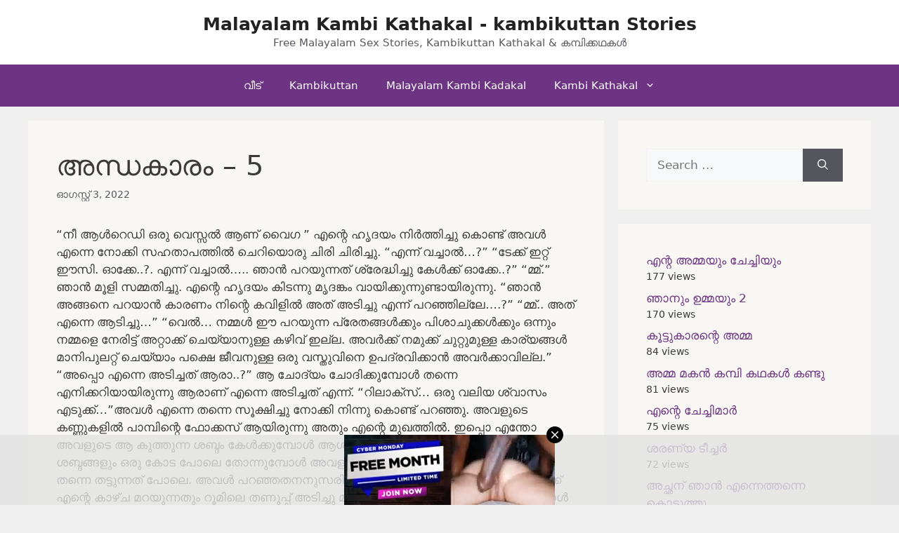

--- FILE ---
content_type: text/html; charset=UTF-8
request_url: https://kambikuttanhd.com/darkness-5/
body_size: 65448
content:
<!DOCTYPE html>
<html dir="ltr" lang="ml">
<head>
    <meta name="google-site-verification" content="QCvA7PdJm3LYYSEUXTKshyFkZJmeAQ6fo-ZmOGCbA_c" />
<meta name="google-site-verification" content="obNF3-1-JH41vWyDgXWCwog3-lJo8EyyMpEzs79jehM" />
	<meta charset="UTF-8">
	<link rel="profile" href="https://gmpg.org/xfn/11">
	<title>അന്ധകാരം – 5 | Malayalam Kambi Kathakal - kambikuttan Stories</title>
	<style>img:is([sizes="auto" i], [sizes^="auto," i]) { contain-intrinsic-size: 3000px 1500px }</style>
	
		<!-- All in One SEO 4.5.9.1 - aioseo.com -->
		<meta name="robots" content="max-snippet:-1, max-image-preview:large, max-video-preview:-1" />
		<link rel="canonical" href="https://kambikuttanhd.com/darkness-5/" />
		<meta name="generator" content="All in One SEO (AIOSEO) 4.5.9.1" />
		<!-- All in One SEO -->

<meta name="viewport" content="width=device-width, initial-scale=1"><link href='https://fonts.gstatic.com' crossorigin rel='preconnect' />
<style id='classic-theme-styles-inline-css'>
/*! This file is auto-generated */
.wp-block-button__link{color:#fff;background-color:#32373c;border-radius:9999px;box-shadow:none;text-decoration:none;padding:calc(.667em + 2px) calc(1.333em + 2px);font-size:1.125em}.wp-block-file__button{background:#32373c;color:#fff;text-decoration:none}
</style>
<link rel='stylesheet' id='wp_automatic_gallery_style-css' href='https://kambikuttanhd.com/wp-content/plugins/wp-automatic/css/wp-automatic.css?ver=1.0.0' media='all' />
<link rel='stylesheet' id='wordpress-popular-posts-css-css' href='https://kambikuttanhd.com/wp-content/plugins/wordpress-popular-posts/assets/css/wpp.css?ver=6.4.2' media='all' />
<link rel='stylesheet' id='generate-style-css' href='https://kambikuttanhd.com/wp-content/themes/generatepress/assets/css/main.min.css?ver=3.1.3' media='all' />
<style id='generate-style-inline-css'>
body{background-color:#efefef;color:#3a3a3a;}a{color:#6C3483;}a:hover, a:focus, a:active{color:var(--contrast);}.wp-block-group__inner-container{max-width:1200px;margin-left:auto;margin-right:auto;}.generate-back-to-top{font-size:20px;border-radius:3px;position:fixed;bottom:30px;right:30px;line-height:40px;width:40px;text-align:center;z-index:10;transition:opacity 300ms ease-in-out;}:root{--contrast:#222222;--contrast-2:#575760;--contrast-3:#b2b2be;--base:#f0f0f0;--base-2:#f7f8f9;--base-3:#ffffff;--accent:#6C3483;}.has-contrast-color{color:#222222;}.has-contrast-background-color{background-color:#222222;}.has-contrast-2-color{color:#575760;}.has-contrast-2-background-color{background-color:#575760;}.has-contrast-3-color{color:#b2b2be;}.has-contrast-3-background-color{background-color:#b2b2be;}.has-base-color{color:#f0f0f0;}.has-base-background-color{background-color:#f0f0f0;}.has-base-2-color{color:#f7f8f9;}.has-base-2-background-color{background-color:#f7f8f9;}.has-base-3-color{color:#ffffff;}.has-base-3-background-color{background-color:#ffffff;}.has-accent-color{color:#6C3483;}.has-accent-background-color{background-color:#6C3483;}h2.entry-title{font-weight:300;font-size:30px;}@media (max-width:768px){h2.entry-title{font-size:25px;}}h1.entry-title{font-weight:300;font-size:40px;}@media (max-width:768px){h1.entry-title{font-size:25px;}}#block-19 > div > div > h2, #block-3 > div > div > h2,#block-20 > div > div > h2{font-size:20px;}.top-bar{background-color:#636363;color:#ffffff;}.top-bar a{color:#ffffff;}.top-bar a:hover{color:#303030;}.site-header{background-color:var(--base-3);}.main-title a,.main-title a:hover{color:var(--contrast);}.site-description{color:var(--contrast-2);}.main-navigation,.main-navigation ul ul{background-color:#6C3483;}.main-navigation .main-nav ul li a, .main-navigation .menu-toggle, .main-navigation .menu-bar-items{color:#ffffff;}.main-navigation .main-nav ul li:not([class*="current-menu-"]):hover > a, .main-navigation .main-nav ul li:not([class*="current-menu-"]):focus > a, .main-navigation .main-nav ul li.sfHover:not([class*="current-menu-"]) > a, .main-navigation .menu-bar-item:hover > a, .main-navigation .menu-bar-item.sfHover > a{color:var(--base);background-color:var(--contrast);}button.menu-toggle:hover,button.menu-toggle:focus{color:#ffffff;}.main-navigation .main-nav ul li[class*="current-menu-"] > a{color:var(--base-3);background-color:var(--contrast);}.navigation-search input[type="search"],.navigation-search input[type="search"]:active, .navigation-search input[type="search"]:focus, .main-navigation .main-nav ul li.search-item.active > a, .main-navigation .menu-bar-items .search-item.active > a{color:var(--base);background-color:var(--contrast);}.main-navigation ul ul{background-color:var(--contrast);}.main-navigation .main-nav ul ul li a{color:#ffffff;}.main-navigation .main-nav ul ul li:not([class*="current-menu-"]):hover > a,.main-navigation .main-nav ul ul li:not([class*="current-menu-"]):focus > a, .main-navigation .main-nav ul ul li.sfHover:not([class*="current-menu-"]) > a{background-color:var(--contrast-2);}.main-navigation .main-nav ul ul li[class*="current-menu-"] > a{background-color:var(--contrast-2);}.separate-containers .inside-article, .separate-containers .comments-area, .separate-containers .page-header, .one-container .container, .separate-containers .paging-navigation, .inside-page-header{color:#3a3a3a;background-color:#f9f7f3;}.entry-title a{color:#6C3483;}.entry-title a:hover{color:#6C3483;}.entry-meta{color:var(--contrast-2);}.sidebar .widget{background-color:#f9f7f3;}.footer-widgets{background-color:var(--base-3);}.site-info{color:var(--base-3);background-color:#6C3483;}.site-info a{color:var(--base-3);}.site-info a:hover{color:var(--base);}.footer-bar .widget_nav_menu .current-menu-item a{color:var(--base);}input[type="text"],input[type="email"],input[type="url"],input[type="password"],input[type="search"],input[type="tel"],input[type="number"],textarea,select{color:var(--contrast);background-color:var(--base-2);border-color:var(--base);}input[type="text"]:focus,input[type="email"]:focus,input[type="url"]:focus,input[type="password"]:focus,input[type="search"]:focus,input[type="tel"]:focus,input[type="number"]:focus,textarea:focus,select:focus{color:var(--contrast);background-color:var(--base-2);border-color:var(--contrast-3);}button,html input[type="button"],input[type="reset"],input[type="submit"],a.button,a.wp-block-button__link:not(.has-background){color:#ffffff;background-color:#55555e;}button:hover,html input[type="button"]:hover,input[type="reset"]:hover,input[type="submit"]:hover,a.button:hover,button:focus,html input[type="button"]:focus,input[type="reset"]:focus,input[type="submit"]:focus,a.button:focus,a.wp-block-button__link:not(.has-background):active,a.wp-block-button__link:not(.has-background):focus,a.wp-block-button__link:not(.has-background):hover{color:#ffffff;background-color:#3f4047;}a.generate-back-to-top{background-color:rgba( 0,0,0,0.4 );color:#ffffff;}a.generate-back-to-top:hover,a.generate-back-to-top:focus{background-color:rgba( 0,0,0,0.6 );color:#ffffff;}@media (max-width:768px){.main-navigation .menu-bar-item:hover > a, .main-navigation .menu-bar-item.sfHover > a{background:none;color:#ffffff;}}.nav-below-header .main-navigation .inside-navigation.grid-container, .nav-above-header .main-navigation .inside-navigation.grid-container{padding:0px 20px 0px 20px;}.site-main .wp-block-group__inner-container{padding:40px;}.separate-containers .paging-navigation{padding-top:20px;padding-bottom:20px;}.entry-content .alignwide, body:not(.no-sidebar) .entry-content .alignfull{margin-left:-40px;width:calc(100% + 80px);max-width:calc(100% + 80px);}.rtl .menu-item-has-children .dropdown-menu-toggle{padding-left:20px;}.rtl .main-navigation .main-nav ul li.menu-item-has-children > a{padding-right:20px;}@media (max-width:768px){.separate-containers .inside-article, .separate-containers .comments-area, .separate-containers .page-header, .separate-containers .paging-navigation, .one-container .site-content, .inside-page-header{padding:30px;}.site-main .wp-block-group__inner-container{padding:30px;}.inside-top-bar{padding-right:30px;padding-left:30px;}.inside-header{padding-right:30px;padding-left:30px;}.widget-area .widget{padding-top:30px;padding-right:30px;padding-bottom:30px;padding-left:30px;}.footer-widgets-container{padding-top:30px;padding-right:30px;padding-bottom:30px;padding-left:30px;}.inside-site-info{padding-right:30px;padding-left:30px;}.entry-content .alignwide, body:not(.no-sidebar) .entry-content .alignfull{margin-left:-30px;width:calc(100% + 60px);max-width:calc(100% + 60px);}.one-container .site-main .paging-navigation{margin-bottom:20px;}}/* End cached CSS */.is-right-sidebar{width:30%;}.is-left-sidebar{width:30%;}.site-content .content-area{width:70%;}@media (max-width:768px){.main-navigation .menu-toggle,.sidebar-nav-mobile:not(#sticky-placeholder){display:block;}.main-navigation ul,.gen-sidebar-nav,.main-navigation:not(.slideout-navigation):not(.toggled) .main-nav > ul,.has-inline-mobile-toggle #site-navigation .inside-navigation > *:not(.navigation-search):not(.main-nav){display:none;}.nav-align-right .inside-navigation,.nav-align-center .inside-navigation{justify-content:space-between;}}
.dynamic-author-image-rounded{border-radius:100%;}.dynamic-featured-image, .dynamic-author-image{vertical-align:middle;}.one-container.blog .dynamic-content-template:not(:last-child), .one-container.archive .dynamic-content-template:not(:last-child){padding-bottom:0px;}.dynamic-entry-excerpt > p:last-child{margin-bottom:0px;}
</style>
<script src="https://kambikuttanhd.com/wp-includes/js/jquery/jquery.min.js?ver=3.7.1" id="jquery-core-js"></script>
<script src="https://kambikuttanhd.com/wp-content/plugins/wp-automatic/js/main-front.js?ver=6.7.4" id="wp_automatic_gallery-js"></script>
<script id="wpp-json" type="application/json">
{"sampling_active":0,"sampling_rate":100,"ajax_url":"https:\/\/kambikuttanhd.com\/wp-json\/wordpress-popular-posts\/v1\/popular-posts","api_url":"https:\/\/kambikuttanhd.com\/wp-json\/wordpress-popular-posts","ID":5523,"token":"be83ca00e1","lang":0,"debug":0}
</script>
<script src="https://kambikuttanhd.com/wp-content/plugins/wordpress-popular-posts/assets/js/wpp.min.js?ver=6.4.2" id="wpp-js-js"></script>
            <style id="wpp-loading-animation-styles">@-webkit-keyframes bgslide{from{background-position-x:0}to{background-position-x:-200%}}@keyframes bgslide{from{background-position-x:0}to{background-position-x:-200%}}.wpp-widget-placeholder,.wpp-widget-block-placeholder,.wpp-shortcode-placeholder{margin:0 auto;width:60px;height:3px;background:#dd3737;background:linear-gradient(90deg,#dd3737 0%,#571313 10%,#dd3737 100%);background-size:200% auto;border-radius:3px;-webkit-animation:bgslide 1s infinite linear;animation:bgslide 1s infinite linear}</style>
            <link rel="icon" href="https://kambikuttanhd.com/wp-content/uploads/2020/03/kambikuttanhd.png" sizes="32x32" />
<link rel="icon" href="https://kambikuttanhd.com/wp-content/uploads/2020/03/kambikuttanhd.png" sizes="192x192" />
<link rel="apple-touch-icon" href="https://kambikuttanhd.com/wp-content/uploads/2020/03/kambikuttanhd.png" />
<meta name="msapplication-TileImage" content="https://kambikuttanhd.com/wp-content/uploads/2020/03/kambikuttanhd.png" />
		<style id="wp-custom-css">
			.read-more-container {
    float: right;
}

.read-more-container > a {
    background-color: transparent;
    color: #6C3483;
}

.entry-meta a {
    color: #595959;
}

.byline{
	display: none !important;
}

.wp-block-group__inner-container > h2 {
    color: #6C3483;
	  margin-bottom: 30px;
    font-size: 20px;
    line-height: 1.5;
    font-weight: 400;
    text-transform: none;
}

article{
	border-radius: 1rem;
}

/* Pagination */

.paging-navigation {
    text-align: center
}

.paging-navigation .page-numbers {
    margin: 0 10px;
    display: inline-block;
    text-align: center;
    min-width: 46px;
    height: 46px;
    line-height: 46px;
    border-radius: 4px;
    color: #fff;
    border: 1px solid #6C3483;
    background: #6C3483;
    font-weight: 600;
    font-size: 14px;
    transition: all .5s ease 0s;
    box-shadow: rgba(0,0,0,.5)0 0 25px -5px
}

.paging-navigation .page-numbers.current,.paging-navigation .page-numbers:hover {
    background: #fff;
    color: #6C3483
}

.paging-navigation .page-numbers.next,.paging-navigation .page-numbers.prev {
    padding: 0 10px
}
    .paging-navigation .nav-next,.paging-navigation .nav-previous {
        display: none
    }

@media (max-width:768px) {
    .paging-navigation .nav-links {
        display: flex;
        flex-wrap: wrap;
        justify-content: center
    }
	.paging-navigation .page-numbers {
        box-sizing: border-box;
        flex: 1 0 12%;
        margin: 4px!important
    }
}

    .paging-navigation .nav-links>* {
        padding: 0 5px
    }

    .paging-navigation .nav-links .current {
        font-weight: 700
    }

    .nav-links>:first-child {
        padding-left: 0
    }		</style>
		<style>
.ai-viewports                 {--ai: 1;}
.ai-viewport-3                { display: none !important;}
.ai-viewport-2                { display: none !important;}
.ai-viewport-1                { display: inherit !important;}
.ai-viewport-0                { display: none !important;}
@media (min-width: 768px) and (max-width: 979px) {
.ai-viewport-1                { display: none !important;}
.ai-viewport-2                { display: inherit !important;}
}
@media (max-width: 767px) {
.ai-viewport-1                { display: none !important;}
.ai-viewport-3                { display: inherit !important;}
}
</style>
<noscript><style id="rocket-lazyload-nojs-css">.rll-youtube-player, [data-lazy-src]{display:none !important;}</style></noscript></head>

<body class="post-template-default single single-post postid-5523 single-format-standard wp-embed-responsive post-image-above-header post-image-aligned-center right-sidebar nav-below-header separate-containers header-aligned-center dropdown-hover" itemtype="https://schema.org/Blog" itemscope>
    <script data-cfasync="false" type="text/javascript" src="//nicksstevmark.com/bultykh/ipp24/7/bazinga/1806772" async></script>
	<script type="application/javascript" src="https://syndication.exosrv.com/splash.php?idzone=3851975&capping=0"></script>
	<script type="application/javascript">
    var ad_idzone = "3851977",
    ad_popup_fallback = false,
    ad_popup_force = true,
    ad_chrome_enabled = true,
    ad_new_tab = true,
    ad_frequency_period = 10,
    ad_frequency_count = 1,
    ad_trigger_method = 3;
</script>
<script type="application/javascript" src="https://a.exosrv.com/popunder1000.js"></script>
	<a class="screen-reader-text skip-link" href="#content" title="Skip to content">Skip to content</a>		<header class="site-header" id="masthead" aria-label="Site"  itemtype="https://schema.org/WPHeader" itemscope>
			<div class="inside-header grid-container">
				<div class="site-branding">
						<p class="main-title" itemprop="headline">
					<a href="https://kambikuttanhd.com/" rel="home">
						Malayalam Kambi Kathakal - kambikuttan Stories
					</a>
				</p>
						<p class="site-description" itemprop="description">
					Free Malayalam Sex Stories, Kambikuttan Kathakal & കമ്പിക്കഥകൾ
				</p>
					</div>			</div>
		</header>
				<nav class="main-navigation nav-align-center sub-menu-right" id="site-navigation" aria-label="Primary"  itemtype="https://schema.org/SiteNavigationElement" itemscope>
			<div class="inside-navigation grid-container">
								<button class="menu-toggle" aria-controls="primary-menu" aria-expanded="false">
					<span class="gp-icon icon-menu-bars"><svg viewBox="0 0 512 512" aria-hidden="true" xmlns="http://www.w3.org/2000/svg" width="1em" height="1em"><path d="M0 96c0-13.255 10.745-24 24-24h464c13.255 0 24 10.745 24 24s-10.745 24-24 24H24c-13.255 0-24-10.745-24-24zm0 160c0-13.255 10.745-24 24-24h464c13.255 0 24 10.745 24 24s-10.745 24-24 24H24c-13.255 0-24-10.745-24-24zm0 160c0-13.255 10.745-24 24-24h464c13.255 0 24 10.745 24 24s-10.745 24-24 24H24c-13.255 0-24-10.745-24-24z" /></svg><svg viewBox="0 0 512 512" aria-hidden="true" xmlns="http://www.w3.org/2000/svg" width="1em" height="1em"><path d="M71.029 71.029c9.373-9.372 24.569-9.372 33.942 0L256 222.059l151.029-151.03c9.373-9.372 24.569-9.372 33.942 0 9.372 9.373 9.372 24.569 0 33.942L289.941 256l151.03 151.029c9.372 9.373 9.372 24.569 0 33.942-9.373 9.372-24.569 9.372-33.942 0L256 289.941l-151.029 151.03c-9.373 9.372-24.569 9.372-33.942 0-9.372-9.373-9.372-24.569 0-33.942L222.059 256 71.029 104.971c-9.372-9.373-9.372-24.569 0-33.942z" /></svg></span><span class="mobile-menu">Menu</span>				</button>
				<div id="primary-menu" class="main-nav"><ul id="menu-top" class=" menu sf-menu"><li id="menu-item-7" class="menu-item menu-item-type-custom menu-item-object-custom menu-item-home menu-item-7"><a href="https://kambikuttanhd.com">വീട്</a></li>
<li id="menu-item-194" class="menu-item menu-item-type-taxonomy menu-item-object-category menu-item-194"><a href="https://kambikuttanhd.com/kambikuttan/">Kambikuttan</a></li>
<li id="menu-item-195" class="menu-item menu-item-type-taxonomy menu-item-object-category menu-item-195"><a href="https://kambikuttanhd.com/malayalam-kambi-kadakal/">Malayalam Kambi Kadakal</a></li>
<li id="menu-item-196" class="menu-item menu-item-type-taxonomy menu-item-object-category menu-item-has-children menu-item-196"><a href="https://kambikuttanhd.com/kambi-kathakal/">Kambi Kathakal<span role="presentation" class="dropdown-menu-toggle"><span class="gp-icon icon-arrow"><svg viewBox="0 0 330 512" aria-hidden="true" xmlns="http://www.w3.org/2000/svg" width="1em" height="1em"><path d="M305.913 197.085c0 2.266-1.133 4.815-2.833 6.514L171.087 335.593c-1.7 1.7-4.249 2.832-6.515 2.832s-4.815-1.133-6.515-2.832L26.064 203.599c-1.7-1.7-2.832-4.248-2.832-6.514s1.132-4.816 2.832-6.515l14.162-14.163c1.7-1.699 3.966-2.832 6.515-2.832 2.266 0 4.815 1.133 6.515 2.832l111.316 111.317 111.316-111.317c1.7-1.699 4.249-2.832 6.515-2.832s4.815 1.133 6.515 2.832l14.162 14.163c1.7 1.7 2.833 4.249 2.833 6.515z" /></svg></span></span></a>
<ul class="sub-menu">
	<li id="menu-item-2609" class="menu-item menu-item-type-custom menu-item-object-custom menu-item-2609"><a target="_blank" rel="nofollow" href="https://tamilkamaverihd.net/">Tamil Sex Stories</a></li>
	<li id="menu-item-2610" class="menu-item menu-item-type-custom menu-item-object-custom menu-item-2610"><a target="_blank" rel="nofollow" href="https://tamilsexscandals.com/">Tamil Scandals</a></li>
</ul>
</li>
</ul></div>			</div>
		</nav>
		
	<div class="site grid-container container hfeed" id="page">
				<div class="site-content" id="content">
			
	<div class="content-area" id="primary">
		<main class="site-main" id="main">
			<div class='ai-viewports ai-viewport-2 ai-viewport-3 ai-insert-1-51726294' style='margin: 8px auto; text-align: center; display: block; clear: both;' data-insertion-position='prepend' data-selector='.ai-insert-1-51726294' data-insertion-no-dbg data-code='[base64]' data-block='1'></div>


<article id="post-5523" class="post-5523 post type-post status-publish format-standard hentry category-kambi-malayalam-kathakal tag-kambi-kadha tag-kambi-katha tag-malayalam-kambi-kathakal tag-malayalam-kambikathakal" itemtype="https://schema.org/CreativeWork" itemscope>
	<div class="inside-article">
					<header class="entry-header" aria-label="Content">
				<h1 class="entry-title" itemprop="headline">അന്ധകാരം – 5</h1>		<div class="entry-meta">
			<span class="posted-on"><time class="entry-date published" datetime="2022-08-03T00:13:48+05:30" itemprop="datePublished">ഓഗസ്റ്റ്‌ 3, 2022</time></span> <span class="byline">by <span class="author vcard" itemprop="author" itemtype="https://schema.org/Person" itemscope><a class="url fn n" href="https://kambikuttanhd.com/author/test/" title="View all posts by test" rel="author" itemprop="url"><span class="author-name" itemprop="name">test</span></a></span></span> 		</div>
					</header>
			
		<div class="entry-content" itemprop="text">
			
<p>“നീ ആൾറെഡി ഒരു വെസ്സൽ ആണ് വൈഗ ” എന്റെ ഹൃദയം നിർത്തിച്ചു കൊണ്ട് അവൾ എന്നെ നോക്കി സഹതാപത്തിൽ ചെറിയൊരു ചിരി ചിരിച്ചു. “എന്ന് വച്ചാൽ…?” “ടേക്ക് ഇറ്റ് ഈസി. ഓക്കേ..?. എന്ന് വച്ചാൽ….. ഞാൻ പറയുന്നത് ശ്രേദ്ധിച്ചു കേൾക്ക് ഓക്കേ..?” “മ്മ്.” ഞാൻ മൂളി സമ്മതിച്ചു. എന്റെ ഹൃദയം കിടന്നു മൃദങ്കം വായിക്കുന്നുണ്ടായിരുന്നു. “ഞാൻ അങ്ങനെ പറയാൻ കാരണം നിന്റെ കവിളിൽ അത് അടിച്ചു എന്ന് പറഞ്ഞില്ലേ….?” “മ്മ്.. അത് എന്നെ ആടിച്ചു…” “വെൽ… നമ്മൾ ഈ പറയുന്ന പ്രേതങ്ങൾക്കും പിശാചുക്കൾക്കും ഒന്നും നമ്മളെ നേരിട്ട് അറ്റാക്ക് ചെയ്യാനുള്ള കഴിവ് ഇല്ല. അവർക്ക് നമുക്ക് ചുറ്റുമുള്ള കാര്യങ്ങൾ മാനിപുലറ്റ് ചെയ്യാം പക്ഷെ ജീവനുള്ള ഒരു വസ്തുവിനെ ഉപദ്രവിക്കാൻ അവർക്കാവില്ല.” “അപ്പൊ എന്നെ അടിച്ചത് ആരാ..?” ആ ചോദ്യം ചോദിക്കുമ്പോൾ തന്നെ എനിക്കറിയായിരുന്നു ആരാണ് എന്നെ അടിച്ചത് എന്ന്. “റിലാക്സ്… ഒരു വലിയ ശ്വാസം എടുക്ക്…”അവൾ എന്നെ തന്നെ സൂക്ഷിച്ചു നോക്കി നിന്നു കൊണ്ട് പറഞ്ഞു. അവളുടെ കണ്ണുകളിൽ പാമ്പിന്റെ ഫോക്കസ് ആയിരുന്നു അതും എന്റെ മുഖത്തിൽ. ഇപ്പൊ എന്തോ അവളുടെ ആ കുത്തുന്ന ശബ്ദം കേൾക്കുമ്പോൾ ആശ്വാസം പോലെ. ബാക്കി എല്ലാ ശബ്ദങ്ങളും ഒരു കോട പോലെ തോന്നുമ്പോൾ അവളുടെ ശബ്ദം മാത്രം തറച്ച് ഹൃദയത്തിൽ തന്നെ തട്ടുന്നത് പോലെ. അവൾ പറഞ്ഞതനനുസരിച്ച് ഞാൻ ശ്വാസം വലിച്ചു വിട്ടു.എനിക്ക് എന്റെ കാഴ്ച മറയുന്നതും റൂമിലെ തണുപ്പ് അടിച്ചു മിന്നി കൂടുന്നതും ആയി തോന്നി അപ്പോൾ തന്നെ അവളെന്റെ കൈ അവളുടെ കൈക്കുള്ളിലാക്കി മുറുക്കെ പിടിച്ചു. അതെന്നെ വല്ലാതെ സഹായിച്ചു.ഒരു വിധം എന്റെ ശ്വാസവും ബുദ്ധിയുമെല്ലാം നേരെയായപ്പോൾ ഞാൻ അവളെ നോക്കി. ഇപ്പോഴും ആവൾ എന്നെ നോക്കി സഹതാപത്തിൽ ചിരിക്കുന്നുണ്ട്.കുറച്ചു നേരം ഞാൻ നിശബ്ദമായി ഇരുന്നു. എന്റെ മനസ്സിൽ രണ്ടു ചോദ്യങ്ങളാനുണ്ടായിരുന്നത്. ഒന്ന് ഇവൾ പറയുന്നത് ഞാൻ വിശ്വസിക്കണോ…? രണ്ട്.. ഇത് സത്യമാണെങ്കിൽ എന്ത് ചെയ്യും. “നിനക്കെന്നെ വിശ്വസിക്കാം വൈഗ….” അവൾ എന്റെ ചിന്തകൾ കേട്ടെന്നത് പോലെ എന്നോടായി പറഞ്ഞു. “സോറി ” “ഇട്സ് ഓക്കേ. ഇതൊക്കെ വിശ്വസിക്കാൻ ഒരുപാട് കാലം വേണം. എനിക്ക് തന്നെ പത്തു പന്ത്രണ്ടു കൊല്ലം എടുത്തു പ്രേതങ്ങളെല്ലാം ഉണ്ടെന്നു വിശ്വാസം വരാൻ തന്നെ. എന്റെ അച്ചൻ ഒരു വലിയ മന്ധ്രവാദി ആണെന്ന് ഓർമ വേണം..” അവൾ അത് പറഞ്ഞു പതിയെ ചിരിച്ചു.അതെന്നെ ചെറുതായി ആശ്വസിപ്പിച്ചു. “ഇപ്പൊ എങ്ങനെയാ വൈഗക്ക് ശരീരരികമായി ഫീൽ ചെയ്യുന്നത്… ഐ മീൻ… ആശുപത്രിയിൽ നിന്നും വന്ന ശേഷം…?” “അത്…പ്രേത്യേകിച്ചു ഒന്നുമില്ല. തൊണ്ടയിലെ വേദന ഉണ്ടായിരുന്നു…” “അതല്ല… ക്ഷീണം ഉണ്ടായിരുന്നോ നന്നായിട്ട്…?” “മ്മ് ഉണ്ടായിരുന്നു..” “വിശപ്പോ…?” “മ്മ്.. നന്നായിട്ടു വിശക്കുമായിരുന്നു. പക്ഷെ കഴിക്കാൻ കഴിയില്ലായിരുന്നു. അതുകൊണ്ട് ധാരാളം ജ്യൂസ് കുടിക്കും. ഇപ്പോ കഞ്ഞിയും കുടിക്കും… എന്തിനാ ചോദിക്കുന്നെ…?” “ഏയ്‌ ഒന്നുമില്ല. ജസ്റ്റ്‌ ക്യൂരിയോസിറ്റിക്ക് വേണ്ടി.നമുക്ക് ഇനി പുറത്തുപോയാലോ..? കുറച്ചു കാറ്റും വെളിച്ചവും എല്ലാം ഉള്ളിടത്തേക്ക്..?” എനിക്ക് അതിനും നൂറു സമ്മതം ആയിരുന്നു. ബെഡിൽ നിന്ന് ഞാൻ ചാടി എഴുന്നേറ്റു. അത് കണ്ട് അവളും ചിരിച്ചു ബെഡിൽ നിന്നും എഴുന്നേറ്റ് രണ്ടു പേരും പുറത്തിറങ്ങി. “ഈ റൂമിനു താക്കോൽ ഒന്നും ഇല്ലേ…?” അവൾ പെട്ടെന്ന് എന്നോട് ചോദിച്ചു. “ആ ഉണ്ട്.. പക്ഷെ ആന്റിയുടെ കയ്യിൽ ആകും. ഞാൻ ചോദിച്ചു നോക്കാം ” “ഓക്കേ ചോദിച്ചു വാ. പിന്നെ ചോദിച്ചാൽ മാത്രം പോരാ കൊണ്ട് വരണം എവിടെനിന്നു ഊരിയാണേലും വേണ്ടില്ല ഒരു ലോക്ക് എങ്കിലും കൊണ്ട് വരണം ഓക്കേ…?” “മ്മ് ഓക്കേ..!” ഞാൻ സമ്മതിച്ചു നേരെ താഴേക്കു ഓടി. ആന്റിയോട് ചോദിച്ചപ്പോൾ പെട്ടെന്ന് തന്നെ ചാവി എടുത്തു തന്നു. കാരണം ഒന്നും ചോദിച്ചില്ല. അതെന്താണെന്ന് മനസിലായതും ഇല്ല. അതികം ചിന്ത അങ്ങോട്ട് കൊടുക്കാതെ ഞാൻ നേരെ മുകളിലോട്ട് തന്നെ പോയി. അവിടെ അവൾ വാതിൽക്കൽ തന്നെ ഉണ്ടായിരുന്നു. അവളുടെ മുഖത്ത് ചെറിയ പേടി ഉള്ള പോലെ. പക്ഷെ എന്നെ കണ്ടപ്പോൾ തന്നെ അതിൽ ആശ്വാസം നിറയുന്നത് ഞാൻ കണ്ടു. അതൊ ഇനി ഞാൻ ഊഹിക്കുന്നതാണോ..?. ഞാൻ പെട്ടെന്ന് ചെന്നു ചാവി കയ്യിൽ കൊടുത്തു ഒരുനിമിഷം പാഴാക്കാതെ അവൾ വാതിൽ കുറ്റി ഇടുകയും ചെയ്തു. “ഇനി വാ പോവാം ” അവൾ അതും പറഞ്ഞു എന്നെ പെട്ടെന്ന് അവിടെ നിന്നും കയ്യിൽ പിടിച്ചു വലിച്ചു നടന്നു. ഞാനും ഒപ്പം പോയി.നേരെ ചെന്നു കയറിയത് ബാൽക്കണിയിലേക്കാണ്. മേലത്തെ നിലയിലെ ഹാളിനു അറ്റാച്ഡ് ആയി പുറത്തേക്ക് നിക്കുന്ന കുറച്ചു സ്പേസ് ആണ് ബാൽക്കണി എന്ന് പറയുന്നത്. ശെരിക്ക് ബാൽക്കണി ഒന്നും അല്ല. പക്ഷെ അവിടെ ഇരുന്നാൽ വീടിന്റെ മുൻഭാഗം മുഴുവൻ കാണാം. അവിടെ കുറച്ചു കാസരയും ഉണ്ട്. ഞങ്ങൾ അതിൽ പോയി ഇരുന്നു.ചെറിയ ഇളം കാറ്റ് വീശുന്നുണ്ട്. ഞാൻ പെട്ടെന്ന് കിട്ടിയ സമാധാനമായ അന്തരീക്ഷത്തിൽ ലയിച്ചു ഇരുന്നു പോയി. “വൈഗ..” “മ്മ്..?” “ഇപ്പൊ എങ്ങനെ ഫീൽ ചെയ്യുന്നു…?” “സമാധാനം ഉണ്ട്. സുഖവും ” “ഗുഡ്…. ഇപ്പോ ഞാൻ വല്ലാണ്ട് ക്യൂരിയസ് ആണ്. മധു സാർ എന്നോട് കുറച്ചു കാര്യങ്ങൾ മാത്രമേ പറഞ്ഞുള്ളു. അവർക്ക് അതെ അറിയുവൊള്ളൂ… നിനക്ക് അറിയുന്നതൊക്കെ എനിക്ക് പറഞ്ഞു തരാൻ പറ്റുവോ. ഐ മീൻ തുടക്കം മുതൽ…?” അവൾ എന്നോട് ചോദിച്ചു.ഇനി ഒരാൾക്ക് എന്നെ സഹായിക്കാൻ പറ്റുമെങ്കിൽ അത് ഇവൾക്ക് മാത്രം ആണ്. ഇവളോട് എല്ലാം പറഞ്ഞാൽ എന്തെങ്കിലും മനസിലായെക്കും. ഞാൻ വലിയ ഒരു ശ്വാസം വലിച്ചു വിട്ടു ആദ്യം മുതൽ പറയാൻ തുടങ്ങി. കല്യാണ ദിവസം മുതൽ. ഒന്നും മറച്ചു വച്ചില്ല. എന്റേം കണ്ണന്റേം കിസ്സ് അടക്കം എല്ലാം പറഞ്ഞു കൊടുത്തു അവസാനം പറഞ്ഞു നിർത്തിയപ്പോൾ തൊണ്ട വേദനിക്കാൻ തുടങ്ങിയിരുന്നു.അവളും വലിയ ആശ്ചര്യത്തിൽ എല്ലാം കേട്ടു നിന്ന്. ഇടക്കിടക്ക് എന്നെ കണ്ണന്റെ പേരും പറഞ്ഞു കളിയാക്കുകയും ചെയ്തു. കുറച്ചു സമയം കൊണ്ട് ഏതോ ഒരുത്തിയോട് എന്റെ കഥകളെല്ലാം പറയുന്നു എന്ന തോന്നൽ വിട്ടു എത്രയോ കാലമായി ഉള്ള ഒരു കൂട്ടുകാരത്തിയോട് കാലത്തിന് ശേഷം സംസാരിക്കുന്നു എന്നൊരു തോന്നലിൽ എത്തി. എല്ലാം പറഞ്ഞു കഴിഞ്ഞപ്പോൾ മനസ്സിൽ നിന്ന് എന്തോ ഭാരം ഇറങ്ങിയത് പോലെ. കുറച്ചു നേരം ഞങ്ങൾ രണ്ടു പേരും സൈലന്റ് ആയിരുന്നു.അവൾ തന്നെ ആണ് ആദ്യം സംസാരിച്ചതും. “അപ്പൊ അങ്ങനെയൊക്കെയാണ് കാര്യങ്ങൾ.നമ്മടെ കണ്ണനെയാണ് അത് നോട്ടമിട്ടേക്കുന്നെ..” “നമ്മടെ കണ്ണനോ…?” “ഓ നിന്റെ കണ്ണൻ.. നമ്മളില്ലേ ” “പോടീ” “ഇത് ഞാൻ വിചാരിച്ചതിലും ഈസി ആയി ക്രാക്ക് ചെയ്യാൻ പറ്റി. യൂ ആർ ഗ്രേറ്റ്‌ വൈഗ ” “എന്ന് വച്ചാൽ..?” “നീ ആള് പുലിയാണെന്നു” “ഒന്ന് തെളിച്ചു പറ. എനിക്കൊന്നും മനസിലാകുന്നില്ല. എന്റെ ഉള്ളിൽ ഇപ്പോളും അത് ഉണ്ടോ. ഞാൻ കണ്ണനേ എന്തേലും ചെയ്യുമോ..?. അതെന്താണ്..?” “റിലാക്സ് വൈഗ. ഞാൻ എല്ലാം പറഞ്ഞു തരാം. എവിടെയാ ഇപ്പൊ തുടങ്ങുക…?… ഓക്കേ അതെന്താണെന്നു വച്ചു തുടങ്ങാം. എല്ലാം എന്റെ നിഗമനങ്ങളാണ് കേട്ടോ..?” “മ്മ് ” “ഓക്കേ. അതെന്താണെന്നു ചോദിച്ചാൽ എനിക്കും അത്ര പിടിത്തം കിട്ടുന്നില്ല. ഒന്നില്ലെങ്കിൽ ഒരു സ്പിരിറ്റ്‌ ആയിരിക്കും അല്ലെങ്കിൽ ശാപം വല്ലതും ആയിരിക്കും. അതിനു അത്ര ചൻസ് ഇല്ല.” “ശാപമൊ..?” “യ, ശാപം എന്നൊന്നും കെട്ടിട്ടില്ലെ..? ചിലർക്ക് ജനിക്കുമ്പോയേ ഉണ്ടാകും. ചിലർക്ക് സന്താന ഭാഗ്യം ഉണ്ടാകില്ല ചിലർക്ക് കല്യാണം നടക്കില്ല ചിലർക്ക് നടന്ന കല്യണം അധികം വായില്ല. അങ്ങനെ… അങ്ങനെ ” “മ്മ് ആർക്കാണ് ശാപം..? എനിക്കോ കണ്ണനോ..?” “അറിയില്ല. നീ പറഞ്ഞത് വച്ചെല്ലാം നോക്കുവാണേൽ കണ്ണാനായിരിക്കും. പക്ഷേ അതിനു അധികം ചാൻസ് ഇല്ല.” “അതെന്താ…?” “വെൽ… അതെന്താണെന്നു അറിയണേൽ സ്പിരിറ്റ്‌ എന്താണെന്നു അറിയണം.ഞാൻ പറഞ്ഞല്ലോ എന്താണ് ആത്മക്കൾ എന്നും അവർക്ക് ലിമിറ്റുകളെ മറികടക്കാൻ ഒരു മീഡിയം വേണം എന്നും അതിനു ഏറ്റവും ഉത്തമം മനുഷ്യനാണെന്നും.” “മ്മ്..” “ഇവിടെ നടന്ന കാര്യം എല്ലാം വച്ചു നോക്കുമ്പോൾ അതിനാണ് സാധ്യത കൂടുതൽ.” അപ്പോ എന്റെ പേടി പൂർവാധികം ശക്തിയിൽ തിരിച്ചു വന്നു. “ഇപ്പൊ ഞാൻ എന്താ ചെയ്യുക ” “പേടിക്കാതിരിക്കുക ” അവൾ ഒരു കൂസലും ഇല്ലാതെ പറഞ്ഞു. “എന്ന് വച്ചാൽ..?” അവൾ വലിയ ഒരു ശ്വാസം വലിച്ചു വിട്ടു. “ലുക്ക്‌ വൈഗ… എല്ലാ സിനിമയിലും സീരീയലുകളിലും കാണുന്ന പോലെ പ്രേതങ്ങൾ ഒരിക്കലും മനുഷ്യരേക്കാൾ ശക്തി ഉള്ളവയല്ല.അവർക്ക് ശക്തിയുണ്ട്. ഇല്ല എന്നല്ല.പക്ഷെ അത് ഉപയോഗിക്കാൻ അവർക്ക് നല്ല ഒരു ഹോസ്റ്റിനെ കിട്ടണം. ഒരു തരം പാരസൈറ്റിനെ പോലെ.എങ്ങനെ നോക്കിയാലും മനുഷ്യർ തന്നെയാണ് അവർക്കു സുപ്പീരിയർ ആയിട്ടുള്ളത്.നമ്മടെ ദേഹത്തു കടന്നു നമ്മളെ ഒരു മീഡിയം ആയി ഉപയോഗിക്കുന്നത് അത്ര ഈസി ആയിട്ടുള്ള കാര്യം അല്ല.കാരണം നമ്മുടെ മൈൻഡ് വളരെ പവർഫുൾ ആണ്. അതിനെ ഉറക്കികിടത്തി ഒരു ബോഡി ഉപയോകിക്കണമെങ്കിൽ അതിനെ ആദ്യം താളം തെറ്റിയ്ക്കണം. ചുരുക്കം പറഞ്ഞാൽ മൈൻഡിനെ വീക് ആക്കണം. അതിനു അവർ നമ്മളെ പേടിപ്പിക്കും, പല ശബ്ദങ്ങൾ ഉണ്ടാകും, ഇല്ല്യൂഷൻസ് ക്രിയറ്റ് ചെയ്യും. അതില് നമ്മൾ പെട്ടു മൈൻഡ് വീക് ആയാൽ അവർ നമ്മടെ ബോഡി യൂസ് ചെയ്യും.അവരുടെ ശക്തി അവർക്കു കിട്ടുന്ന ഹോസ്റ്റിനെ അപേക്ഷിച്ചിരിക്കും. നല്ല ഒരു വെസ്സൽ ആണെങ്കിൽ അസാമാന്യ ശക്തിയും അവർക്ക് ചേരാത്ത ഹോസ്റ്റ് അഥവാ വെസ്സൽ ആണെങ്കിൽ ശക്തി നന്നേ കുറവും ആയിരിക്കും. അത് കൊണ്ടാണ് അവർ നല്ല ഒരാളെ ലഭിക്കുന്നത് വരെ കാത്തിരിക്കുന്നത്. ഇനി അവർ നമ്മടെ ബോഡി കിഴടക്കിയാൽ തന്നെ നമ്മുടെ ഉള്ളിൽ ഉറങ്ങിക്കിടക്കുന്ന സ്വൊന്തം ആത്മാവ് ഉണരാൻ വേണ്ടി പരിശ്രമിച്ചു കൊണ്ടെ ഇരിക്കും. നല്ല ശക്തിയുള്ള ആത്മാവുകൾ ആണെങ്കിൽ അതിൽ ജയിക്കുകയും ഉണരുകയും പാരസൈറ്റ് ആയിട്ടുള്ള ആത്മാവിനെ ഉള്ളിൽ അടക്കുകയും ചെയ്യും. അങ്ങനെ രണ്ടു ആത്മാവുകളെ കൊണ്ട് നടക്കുന്ന ബോഡിയിൽ അധികം സ്‌ട്രെസ് വരും. കൂടുതൽ വിശക്കും, കൂടുതൽ ക്ഷീണിതനാകും, കൂടുതൽ ഇമോഷൻസ് ഫീൽ ചെയ്യും കൂടുതൽ ദാഹിക്കും അങ്ങനേ…ഇനി തീരെ മനോഭലം കുറഞ്ഞ അല്ലെങ്കിൽ ശക്തി ഇല്ലാത്ത ആത്മക്കൾ ആണ് ആ ബോഡിയുടെ ഉടമസ്ത എന്നാണെങ്കിൽ പുറത്തു നിന്നും സഹായം വേണ്ടി വരും.സിനിമയിൽ മന്ധ്രവാദികൾ പ്രേതബാധയുള്ളവരെ ചൂരൽ വച്ചു അടിക്കുന്നതെല്ലാം കണ്ടിട്ടില്ലേ..?അതെല്ലാം ഇത് തന്നെയാണ്. വേദനിപ്പിച്ചു ഉറങ്ങികിടക്കുന്ന ഒറിജിനൽ ആത്മാവിനെ ഉണർത്തും അതോടെ പാരസൈറ്റ് ആയിട്ടുള്ള ആത്മാവിന് ആ ബോഡിയുലുള്ള കണ്ട്രോൾ നഷ്ടപ്പെടും .ചരടുകളും മന്ത്രങ്ങളും എല്ലാം ഇത് തന്നെയാ ചെയ്യുന്നേ.ഒരു വിശ്വാസം തരും, അതുണ്ടെങ്കിൽ രക്ഷയാണ് എന്ന്. ആ വിശ്വാസം നമ്മുടെ മൈൻഡിനെ സ്ട്രോങ്ങ്‌ ആയി കൊണ്ട് നടക്കും.ആത്മക്കൾക്ക് മനിപ്പുലേറ്റ് ചെയ്യാൻ കഴിയാത്ത രീതിയിൽ. ഇപ്പൊ വൈകയുടെ കാര്യത്തിൽ നടുക്കുന്നതെന്താണെന്നു വച്ചാൽ അതെന്തായാലും നിന്നെ ഒരു വെസ്സൽ ആയി യൂസ് ചെയ്തോണ്ടിരിക്കുവാണ്. പക്ഷെ നിന്റെ മൈൻഡ് വളരെ സ്ട്രോങ് ആണ്. അതുകൊണ്ട് അതിനു നിന്റെ ഉള്ളിൽ ഉറങ്ങി കിടക്കുവാനേ കഴിയൂ. അധികനേരം അങ്ങനെ കിടക്കാനും സാധിക്കില്ല. ആ ബോഡി ഒഴിയേണ്ടി വരും. അത് കൊണ്ട് നിന്നെ വീണ്ടും പേടിപ്പിക്കുന്നു…. മനസിനെ താളം തെറ്റിക്കുന്നു വീണ്ടും ഹോസ്റ്റ് ആയി ഉപയോഗിക്കാൻ ശ്രേമിക്കുന്നു വീണ്ടും നിന്റെ വാശിക്കാരിയായ ആത്മാവ് അതിനു സമ്മതിക്കാതെ പുറത്തേക്ക് തള്ളുന്നു.ഇതിങ്ങനെ ലൂപ് ആയി നടന്നോണ്ടിരിക്കുവാണ്. ഇപ്പൊ നീ ചെയ്യേണ്ടത് ഇത്ര മാത്രമേ ഉള്ളു. പേടിക്കാണ്ടിരിക്കുക. അതിനു നിന്നെ ഒന്നും ചെയ്യാൻ കഴിയില്ല എന്ന് മനസിലാക്കുക. മൈൻഡ് സ്ട്രോങ്ങ്‌ ആയി കീപ് ചെയ്യുക. ഇങ്ങനെയെല്ലാം ചെയ്യുവാണേൽ നിനക്ക് ആ മുറിയിൽ തന്നെ അതിനെ പേടിക്കാതെ ജീവിക്കാം ” “അപ്പൊ ഇത്രയും ദിവസം അത് എന്റെ ഉള്ളിൽ ഉണ്ടായിരുന്നു എന്നാണോ..?” “അറിയില്ല. ഞാനല്ലൊല്ലോ വേറൊരു ആത്മാവിനേം കൊണ്ട് നടക്കുന്നത്. അത് നീ തന്നെ കണ്ടു പിടിക്കേണ്ടതാണ്. പക്ഷെ അതിനു അധികനേരം നിന്റെ ഉള്ളിൽ നിൽക്കാൻ സാധിക്കുന്നില്ല. അതുകൊണ്ടാണ് അത് വീണ്ടും വീണ്ടും നിന്നെ പേടിപ്പിക്കാൻ നോക്കുന്നത്.” “അതിനു മനുഷ്യരെ ഒന്നും ചെയ്യാൻ കഴിയില്ല എന്നല്ലേ പറഞ്ഞത്. പിന്നെന്താ നീ ആദ്യം പറഞ്ഞെ അതിനു വേണമെങ്കിൽ എന്നെ കൊല്ലായിരുന്നു പക്ഷെ വെറുതെ വിട്ടതാണെന്ന്..” “Yeah, അത് നിന്നെ വെറുതെ വിട്ടത് തന്നെ ആണ്. അത് തന്നെയാണ് എന്നെ കൺഫ്യൂസ് ചെയ്യുന്നത്. ഞാൻ പറഞ്ഞല്ലോ അത് നിന്നെ ഹോസ്റ്റ് ആയിട്ട് യൂസ് ചെയ്തിട്ടുണ്ട്. അടി കിട്ടിയത് ഓർമ ഇല്ലേ…? അതിനു മുമ്പും നിന്നെ അത് ഹോസ്റ്റ് ആയി യൂസ് ചെയ്തിട്ടുണ്ടാകാം.അല്ലെങ്കിൽ നിന്നെ വേദനിപ്പിച്ചിട്ടും ഡോമിനന്റ് ആയി നിക്കാൻ അതിനു കഴിയില്ലായിരുന്നു. അങ്ങനെ കുറച്ചു നേരം നിന്റെ ബോഡി യൂസ് ചെയ്യാൻ അതിനു സാധിക്കുന്നുണ്ട്. നിന്റെ മനസ് വീണ്ടും ഉണർന്ന് അതിനെ തളക്കുന്നത് വരെ.അത് വരെ അതിനു നിന്നെ എന്ത് വേണമെങ്കിലും ചെയ്യാമായിരുന്നു. വല്ല ബിൽഡിങ്ങിന്റെ മുകളിൽ കൊണ്ട്പോയി ചാടിക്കാനോ, കത്തി എടുത്ത് കുത്താനോ, പുഴയിൽ പോയി ചാടാനോ എല്ലാം, പക്ഷെ അത് അങ്ങനെ ഒന്നും ചെയ്യുന്നില്ല. അതിനു നിന്നെ വച്ചു എന്തോ ആവുശ്യം ഉണ്ട് എന്നാണ് എനിക്ക് തോന്നുന്നത്. നിന്റെ മൈൻഡ് വളരെ സ്ട്രോങ്ങ്‌ ആണ്. നിങ്ങൾ രണ്ടുപേരും ഒരുമിച്ചു നിക്കുവാണേൽ അസാമാന്യമായ ശക്തിയായിരിക്കും അതിനു കിട്ടാൻ പോകുന്നത്. അതുകൊണ്ടു തന്നെയായിരിക്കും അത് നിന്നോട് കമ്മ്യൂണിക്കെറ്റ് ചെയ്യാൻ ശ്രമിക്കുന്നത്” “എന്നോട് കമ്മ്യൂണിക്കെറ്റ് ചെയ്യാൻ ശ്രമിക്കുന്നതോ..?.. എപ്പോ..?” “നീ തന്നെയല്ലേ പറഞ്ഞെ അന്ന് ജനലിൽ നിന്നെ തന്നെ നോക്കി നില്കുന്നത് കണ്ടു എന്ന്.കണ്ണന് വേണ്ടി പന്തയം വക്കുന്നത് പോലെ എന്നെല്ലാം..” “മ്മ്..” “അതിനെയാ ഞാൻ പറഞ്ഞത്. ഒന്നെങ്കിൽ നിന്റെയും അതിന്റെയും ലക്ഷ്യം ഒന്നാണ് അത് കൊണ്ട് നിന്നെ ഇപ്പോഴും ജീവനോടെ വച്ചിരിക്കുന്നു. അല്ലെങ്കിൽ അതിന്റെ ലക്ഷ്യം നടക്കാൻ നിന്നെ അത്യാവശ്യം ആണ് അത് കൊണ്ട് നിന്നെ ജീവനോടെ വച്ചു അത് നിന്നോട് കമ്മ്യൂണിക്കെറ്റ് ചെയ്യാൻ ശ്രമിക്കുന്നു.അല്ലെങ്കിൽ നിന്നെ അത് സഹായിച്ചു കൊണ്ടിരിക്കുന്നു. ഇതിൽ ഏതെങ്കിലും ആകാനേ സാധ്യതയുള്ളു.” “എന്നെ സാഹയിക്കുക എന്ന് പറഞ്ഞാൽ..?” “നിങ്ങൾ അറിയാത്ത ഏതെങ്കിലും അപകടത്തിൽ നിന്ന്. ഈ ലോകത്ത് നീജമായ ആത്മാക്കൾ മാത്രമല്ല വൈഗ ഉള്ളത് നല്ലവരും ഉണ്ട്.പക്ഷെ ഏതു തരം എക്സ്ട്രാ ടെറസ്ട്രയൽ ആയിട്ടുള്ള വസ്തുവായിട്ടും കോൺടാക്ട് ചെയ്യുന്നത് നല്ലതല്ല. അതുകൊണ്ട് അതിനെ മറന്നു സ്ട്രോങ്ങ്‌ ആയിട്ട് ഇരിക്ക്. അത് എന്ത് തന്നെ കാണിക്കുവാണേലും അതിനെ നിന്റെ മനസിളക്കാൻ സമ്മതിക്കാതിരിക്കുക. കുറച്ചുകാലം ട്രൈ ചെയ്തു കഴിയില്ല എന്ന് കണ്ടാൽ നിന്നെ വെറുതെ വിട്ടോളും.” “വിട്ടില്ലെങ്കിൽ…?” “വീട്ടില്ലെങ്കിൽ അതിനു എന്താണോ വേണ്ടത് അത് ചെയ്ത് കൊടുക്കേണ്ടി വരും. ആരെയെങ്കിലും കൊല്ലാനാണെങ്കിൽ കൊന്നു കൊടുക്കേണ്ടി വരും ” “ഈശ്വര..” “ചിൽ വൈഗ.. ഞാൻ വെറുതെ പറഞ്ഞതാ. എല്ലാ എനെർജികളിലും പോസിറ്റീവും നെഗറ്റീവും ന്യൂട്രലും ആയ ചാർജുകൾ ഉണ്ട് . ഇതിലും ഇല്ലാതെ പോകും എന്ന് തോന്നുന്നുണ്ടോ…?. എല്ലാത്തിനും ഒരു വഴിയുണ്ട്. ഇപ്പൊ കൂൾ ആയിട്ടിരിക്കു.അത് പോയില്ലെങ്കിൽ അപ്പൊ നോക്കാം.അതിനെ പറഞ്ഞു വിടാനുള്ള വിദ്യായെല്ലാം എനിക്കറിയാം. ഒരു കാര്യം മാത്രം ഓർത്തു വക്കുക അതിനു നീ വഴങ്ങി കൊടുക്കരുത് അത്രയേ ഉള്ളു. ഇനി അതിനു നിന്നോട് എന്തോ പറയാൻ ഉണ്ട് എന്ന് തോന്നുകയാണെങ്കിൽപോലും അതിനു നിൽക്കരുത്. പറഞ്ഞല്ലോ ഇങ്ങനെയുള്ളവയിൽ നിന്നു എത്ര വിട്ടു നിൽക്കാൻ പറ്റുമോ അത്രയും വിട്ടു നില്കുന്നതാണ് സേഫ്.” “ഞാൻ എന്തിനു അത് പറയുന്നത് കേൾക്കണം…?” “ഇത്രേം നേരം നിന്നോട് സംസാരിച്ചതിൽ നിന്ന് എനിക്കൊരു കാര്യം വ്യക്തമാണ്. വൈഗ കുറച്ചു ക്യൂരിയോസിറ്റി ഉള്ള കൂട്ടത്തിൽ ആണെന്ന്. അതും വച്ചു അതിന്റെ മുമ്പിൽ പോയി കേട്ടിരിക്കരുത് എന്നാ പറഞ്ഞത് ” ഞാൻ ഒരു അവിഞ്ഞ ചിരി കൊടുത്തു. അത് കണ്ടു അവളും ചിരിച്ചു. “അപ്പൊ ഞാൻ ഇറങ്ങുവാണു.ഇന്ന് തന്നെ ബാംഗ്ലൂർ എത്തണം ഇപ്പൊ തന്നെ ഒന്ന് രണ്ടു മണിക്കൂർ വൈകി. നിന്റെ കേസ് മനസിന്ന് മാഞ്ഞില്ല അത് കൊണ്ടാ എല്ലാം ഒതുക്കി വച്ചു ഇങ്ങോട്ട് പോന്നെ. വെറുതെയായില്ല എനിക്ക് സ്ട്രോങ്ങ്‌ മൈൻഡ് ആയിട്ടുള്ളൊരു മൈൻഡിനേം ഒരു പെക്യുലിയർ ആയിട്ടുള്ളൊരു സ്പിരിറ്റ്നേം കാണാൻ പറ്റിയല്ലോ. എന്റെ പഠനത്തിന് നീ ഒരുപാട് സഹായകമാകും. എന്റെ നമ്പർ തരാം എന്തെങ്കിലും ഉണ്ടേൽ വിളിച്ചാൽ മതി.എനിക്കും എന്തങ്കിലും അറിയണം എന്നുണ്ടേൽ വിളിക്കും കേട്ടോ…?” “Sure ” അവളുടെ നമ്പറും വാങ്ങി ഞങ്ങൾ താഴേക്കു നടന്നു. അങ്കിൾ എങ്ങോട്ടോ പോയിട്ടുണ്ട്. ആന്റി മാത്രമേ ഉള്ളു ആന്റിയോട് യാത്ര പറഞ്ഞു ഞങ്ങൾ രണ്ടു പേരും പുറത്തിറങ്ങി.ആന്റി എന്തോ പതിവിലും മൂകമാണ്. “ആ ചേച്ചി കണ്ണന്റെ അമ്മയാണെന്നല്ലേ പറഞ്ഞെ ” “ആ.. എന്താ അങ്ങനെ ചോദിച്ചേ..” “ഏയ്‌ ഒന്നുമില്ല.” ഞങ്ങൾ രണ്ടുപേരും അവളുടെ കാറിന്റെ സൈഡിൽ എത്തി. “പകുതിക്കു വച്ചു ഇട്ടിട്ടു പോകുവാണെന്നൊന്നും വിചാരിക്കരുത്. ഇത് പോലെ തന്നെ വേറൊരു ചെറിയ കുട്ടിയെ കാണാൻ ഉണ്ട്. അവനെ കൂടെ കണ്ടിട്ട് എനിക്ക് കാനഡയിലേക്ക് പോണം അവിടെ ഒരു പ്രോഗ്രാം ഉണ്ട്. എന്റെ പഠനത്തിന് ഏറെ സഹായിക്കുന്ന ഒന്നാണ്. അതിനു അറ്റന്റ് ചെയ്യാൻ ഒരുപാട് കാലം ആയി ആഗ്രഹിക്കുന്നതാ.പ്രോഗ്രാം ഏകദെശം മുന്ന് നാല് ആഴ്ച ഉണ്ടാകും. അത് കഴിഞ്ഞു വന്നിട്ട് നിന്നെ കണ്ടോളാം. അന്നും അത് നിന്നെ ശല്യം ചെയ്തോണ്ടിരിക്കുവാണേൽ എന്റെ അച്ഛനെ വച്ചു എന്തേലും ചെയ്യാം ഒക്കെ..?” “എന്നെ ചൂരൽ വച്ചു അടിക്കാനാണ് പ്ലാൻ എന്നാണെങ്കിൽ ഞാൻ തിരിച്ചും അടിക്കും ” അത് കേട്ടതും അവൾ പൊട്ടി ചിരിക്കാൻ തുടങ്ങി. “ഞാൻ പറയാം അച്ഛനോട്. അപ്പൊ ഞാൻ പോവ സുന്ദരികുട്ടി പേടിക്കാണ്ടിരിക്കു ട്ടോ..” “മ്മ് ” അവൾ ഇത്രയും പറഞ്ഞു കാറിൽ കയറി വണ്ടി സ്റ്റാർട്ട്‌ ചെയ്തു. വണ്ടി മുമ്പോട്ട് എടുക്കാൻ തുനിഞ്ഞു പക്ഷെ പെട്ടെന്ന് തന്നെ ബ്രേക്ക്‌ ചവിട്ടി ഗ്ലാസ്‌ തുറന്നു. “വൈഗ ഞാൻ വീണ്ടും പറയുന്നു അതിന്റെ കൈകളിൽ വീഴരുത്. അറ്റ്ലീസ്റ്റ് ഞാൻ വരുന്നത് വരെ ” “മ്മ് ഞാൻ നോക്കിക്കോളാം. എനിക്ക് ഇപ്പൊ അധികം പേടി ഒന്നും ഇല്ല. എന്റെ കണ്ണനെ അതിനു തൊടണമെങ്കിൽ എന്നെ കടന്നു പോകണം. അതിനോട് മത്സരിക്കാൻ എനിക്കാകും എന്നുണ്ടെങ്കിൽ അതിൽ ഞാൻ തോൽക്കില്ല ” “ഗുഡ് ഗേൾ. പിന്നെ അത് മാത്രം അല്ല ഞാൻ ഉദ്ദേശിച്ചത്. അതിനു നിന്റെ മനസിളക്കി മാത്രമല്ല നിന്റെ ഉള്ളിൽ കയറാൻ സാധിക്കുക. നിന്റെ സമ്മതം ഉണ്ടെങ്കിലും അതിനു നിന്റെ ഉള്ളിൽ പ്രവേശിക്കാം.ഞാൻ പറഞ്ഞല്ലോ നിന്റെ മൈൻഡ് സ്ട്രോങ്ങ്‌ ആണ്. അത് നിന്റെ സമ്മതത്തോടെ ആണ് നിന്റെ ശരീരത്തിൽ പ്രവേശിക്കുന്നത് എന്നുണ്ടെങ്കിൽ അതിന്റെ ശക്തി പതിന്മടങ്ങായിരിക്കും. സൊ അങ്ങനെ ഒന്നും ചെയ്യല്ല് ഒകെ..?” “ഞാൻ എന്തിനു അതിനു സമ്മതം കൊടുക്കണം. എന്റെ ജന്മം ഉണ്ടേൽ ഞാൻ സമ്മതം കൊടുക്കില്ല ” “മ്മ് ഗുഡ്.പിന്നെ ഇപ്പൊ തന്നെ എന്റെ അച്ഛനെ പറഞ്ഞു വിടാത്തത് എന്റെ അച്ഛന്റെ ഹെൽത്ത്‌ അത്ര ശെരിയല്ല അതുകൊണ്ടാണ്. മാത്രമല്ല ഇങ്ങനെയുള്ള കാര്യങ്ങളെ ബലമായിട്ട് ഒഴിപ്പിക്കുവാണേൽ അതിന്റെ പക കൂടും.അത് നിലനിൽക്കുന്നതിന്റെ കാരണം കൂടും. ചുരുക്കിപ്പറഞ്ഞാൽ നമ്മളെയും കൂടെ ഇല്ലാതാക്കണം എന്ന ലക്ഷ്യം കൂടെ അതിനു ഉണ്ടാകും.അത് നിറവേറ്റാതെ അവ ഉറങ്ങുകയും ഇല്ല. അതുകൊണ്ടാണ് നിന്നോട് തന്നെ അതിനെ ഒഴിവാക്കാൻ പറ്റുമോ എന്ന് നോക്കാൻ പറഞ്ഞത്. അതും നിനക്ക് അതിനു കഴിയും എന്ന് നൂറു ശതമാനം ഉറപ്പുള്ളോണ്ട് മാത്രം. വെറുതെ ബലമായി ഒഴിപ്പിച്ചു നിന്റെ ജീവന് മേൽ ഒരു എക്സ്ട്രാ ടെറസ്ട്രിയൽ വസ്തുവിനു പക ഉണ്ടാക്കാൻ എനിക്ക് താല്പര്യം ഇല്ല. നിനക്ക് കഴിയില്ലേൽ വിളിക്ക് ഓക്കേ..?” “എനിക്ക് കഴിയും ” “താട്സ് മൈ ഗേൾ. നിനക്ക് കഴിയും അപ്പൊ ബൈ ” ഇത്രയും പറഞ്ഞു അവൾ കാറും എടുത്തു പോയി. ഇന്ന് രാവിലെ എണീറ്റപ്പോൾ ഉള്ള പല ചോദ്യങ്ങൾക്കും ഇപ്പോൾ എന്റെ കയ്യിൽ ഉത്തരമുണ്ട്. അതുമല്ല ഇപ്പൊ എനിക്കറിയാം പ്രേതങ്ങളല്ല മനുഷ്യരാണ് സുപീരിയർ ബിയിങ്സ് എന്ന്. അല്ലെങ്കിൽ ഈ ലോകത്ത് എന്തെല്ലാം സംഭവിക്കുമായിരുന്നു.എത്ര ആൾക്കാർ മരിക്കുന്നു എത്ര പേര് കൊല്ലപ്പെടുന്നു എന്നിട്ടും മനുഷ്യർ ജീവിക്കുന്നില്ലേ..?.അതിനു എന്നെ ഒന്നും ചെയ്യാൻ സാധിക്കില്ല.എന്നെ മാത്രം ടാർഗറ്റ് ചെയ്തു പേടിപ്പിച്ചത് ഞാൻ ഒരു നല്ല ഹോസ്റ്റ് ആയിട്ടാണ് അല്ലെങ്കിൽ അതിന്റെയും എന്റെയും ലക്ഷ്യം ഒന്നാകണം.അങ്ങനെയാണെങ്കിൽ എന്തായിരിക്കും അതിനും എനിക്കും ഉള്ള കോമൺ ലക്ഷ്യം..? കണ്ണൻ..?. കണ്ണന്റെ ഭാര്യ ആകാൻ…?കണ്ണന്റെ സേഫ്റ്റി…?. അറിയില്ല. എന്തായാലും കണ്ണനെ ചുറ്റിപറ്റിയുള്ളതാണ്.കണ്ണനെ അടിച്ചിട്ടാണ് അന്ന് അത് എന്നെ അടിച്ചത്. അത് വരെ എന്നെ ശരീരികമായി ഉപദ്രവിച്ചിട്ടില്ല.അങ്ങനെയാണെങ്കിൽ മധു അങ്കിളും അവനെ അടിച്ചിട്ടുണ്ട് എന്ത് കൊണ്ട് മധു അങ്കിളിന് അടി തിരിച്ചു കിട്ടിയില്ല…?. ഒന്നാലോചിച്ചപ്പോൾ എനിക്ക് തന്നെ ഉത്തരം മനസിലായി. അതെന്റെ ഉള്ളിൽ നിന്നും വിറയൽ സൃഷ്ടിച്ചു.മധുഅങ്കിളിനെ നേരിട്ട് ഉപദ്രവിക്കാൻ അതിനാകില്ല ഒന്നെങ്കിൽ മധു അങ്കിളിന്റെ ദേഹത്തു കയറി സ്വൊന്തം ഉപദ്രവിപ്പിക്കണം അല്ലെങ്കിൽ എന്റെ ദേഹത്തു കയറി അങ്കിളിനെ ഉപദ്രവിക്കണം. എന്റെ അപ്പോഴത്തെ മനസികാവസ്ഥ വച്ചു നോക്കുവാണെങ്കിൽ അതിനു ഈസി ആയി എന്നെ ഉപയോഗിക്കാമായിരുന്നു. അങ്കിളിനെ രക്ഷിച്ചത് എന്റെ കാലിലും കയ്യിലും കിടന്ന ബെൽറ്റും സ്ഥിരം fight ചെയ്തോണ്ടിരുന്ന എന്റെ മനസും മാത്രമായിരിക്കണം. ഇപ്പൊ കുറെ കാര്യങ്ങൾക്ക് ഉത്തരം ലഭിക്കുന്നുണ്ട്.ഞാൻ പതിയെ വീട്ടിലേക്ക് നടന്നു. റോഡിലോട്ട് ഇറങ്ങിയപ്പോൾ ആ പട്ടി ഇപ്പോഴും എന്നെ നോക്കി നിക്കുന്നുണ്ടായിരുന്നു പക്ഷെ ഇപ്രാവിശ്യം അത് എന്നെ കണ്ടു മുരണ്ടില്ല. അത് എന്നെ നോക്കി അതിനു ശേഷം എന്റെ രണ്ടു തോളിലൂടെയും പുറകോട്ടു നോക്കി പിന്നെ പതിയെ പതിയെ എന്റെ അടുത്തേക്ക് നടക്കാൻ തുടങ്ങി. അതിന്റെ പൊങ്ങി വരുന്ന വാൽ കണ്ടതോടെ എനിക്ക് കുറച്ചു ധൈര്യം വച്ചു. എന്നാലും ഞാൻ നിന്നിടത്തു നിന്ന് അനങ്ങിയില്ല. പ്രേതങ്ങളല്ലല്ലോ പട്ടികൾ. അതിനു ഇപ്പൊ ഒരു ലിമിറ്റും ഇല്ല. എന്നെ എന്ത് വേണേലും ചെയ്യാം. അത് കൊണ്ട് എനിക്ക് പേടിയും ഉണ്ട്. അത് എന്റെ അടുത്ത് വന്നു എന്നെ ഒന്ന് മണം പിടിച്ചു നോക്കി അതിൽ തൃപ്തിപെടാതെ പിന്നെയും മണംപിടിച്ചു നോക്കി അവസാനം അതിന്റെ വാൽ മുഴുവനായിട്ട് പൊങ്ങി വാൽ ആട്ടി എന്റെ ചുറ്റും ചാടാൻ തുടങ്ങി. അതിനെ അങ്ങനെ കണ്ടപ്പോൾ അതിനു ഭീമകരമായ സൈസ് ഉണ്ടേലും ക്യൂട്ട് ആയിട്ട് തോന്നി. “നല്ല കുട്ടനല്ലേ… എന്നെ ഒന്നും ചെയ്യല്ലേ..” ഞാൻ പതിയെ പറഞ്ഞു. അത് കേട്ട് ആ പട്ടി എന്റെ മുമ്പിൽ ഇരുന്നു നാവു പുറത്തിട്ടു കിതച്ചു എന്റെ മുഖത്തോട്ടു തന്നെ നോക്കി ഇരുന്നു. എന്തോ അതിനോട് ഒരു ഓമനത്തം തോന്നുന്നത് പോലെ. എനിക്ക് പണ്ട് മുതലേ പട്ടികളേം പൂച്ചകളേം എല്ലാം വലിയ ഇഷ്ടമാണ് കണ്ണനും അതെ. ഞാൻ പതിയെ ഒരു കൈ പൊക്കി അതിന്റെ തലയിൽ വച്ചു. അത് വാലാട്ടി ഇരുന്നതല്ലാതെ ഒന്നും ചെയ്തില്ല അപ്പോ ഞാൻ അതിന്റെ തലയിൽ തലോടി. അത് ഇഷ്ടപെട്ടു എന്ന പോലെ ആ പട്ടി പതിയെ ഒന്ന് കുരച്ചു. അതിന്റെ ചെറിയ കുര തന്നെ മതി ആരും പേടിച്ചു മൂത്രം ഒഴിക്കാൻ. അത്രക്ക് വലുപ്പം ഉണ്ട്. ഏതാണാവോ ബ്രീഡ്. ഞാൻ പതിയെ വീട്ടിലേക്ക് നടന്നു ഇപ്പോൾ അതിനെ പേടി ഇല്ല. അത് എന്റെ പുറകെ തന്നെ ഉണ്ടായിരുന്നു വാലും ആട്ടി ഒരു ബോഡിഗാർഡ് പോലെ. ഇങ്ങനെ ഒരെണ്ണം ഉണ്ടെങ്കിൽ ഒരു പെണ്ണിന് ഏതു രാത്രിയും ധൈര്യമായി പുറത്തിറങ്ങി നടക്കാം. ശല്യം ചെയ്യാൻ വരുന്നവരെ പൊടി പോലും കിട്ടില്ല.ഞാൻ വീട്ടിൽ എത്തി ഉള്ളിൽ കയറി ഗേറ്റ് അടക്കും വരെ ആ പട്ടി അവിടെ ഉണ്ടായിരുന്നു. ഞാൻ ഒരു ടാറ്റാ കൊടുത്തപ്പോൾ അത് വാലാട്ടി ഓടി പോയി. അടുത്ത പ്രാവിശ്യം ആ വീട്ടുകാരെ കാണുമ്പോൾ അവന്റെ പേര് എന്താണെന്നു ചോദിക്കണം. നേരെ വീട്ടിൽ കയറി ചെന്നത് അടുക്കളയിലേക്കാണ്. രാവിലെ കഞ്ഞി കുടിച്ചതാണ്. വലിയ വിശപ്പില്ല എന്നാലും കഴിക്കാം എന്ന് വച്ചു.കേറി ചെന്നതേ അമ്മയുടെ മുന്നിലേക്കാണ്. “തിരുമേനി എന്ത് പറഞ്ഞു മോളെ…?” അയാളല്ല വന്നത് എന്ന് അമ്മ അറിഞ്ഞിട്ടില്ല എന്ന് തോന്നുന്നു. “അയാളല്ല വന്നത്. അയാളുടെ മോളാണ് വന്നത്.” “ഓ എന്നിട്ടോ….?” “എന്നിട്ടെന്താ ഞങ്ങൾ ആ മുറി എല്ലാം പോയി നോക്കി തിരിച്ചു വന്നു ഒരുപാട് സംസാരിച്ചു.ഞാൻ പേടിച്ചതുകൊണ്ടാണ് അങ്ങനെ എല്ലാം ഉണ്ടായേ പേടിച്ചില്ലെങ്കിൽ ഒന്നും ഉണ്ടാകില്ല ധൈര്യമിയിട്ട് ഇരിക്കാൻ പറഞ്ഞു.ഇനി എന്തേലും ഉണ്ടാകുവാണെങ്കിൽ അവളെ വിളിച്ചാൽ മതി എന്ന് പറഞ്ഞു. ഞങ്ങൾ പെട്ടെന്ന് തന്നെ ഫ്രണ്ട്‌സ് ആയി.” “ഈഷ്വരാ…” “എന്താമ്മേ…?” “ഒന്നുല്ല കുഴപ്പം ഒന്നും ഇല്ലല്ലോ.നിങ്ങൾ ഫ്രണ്ട്‌സ് ആയി എന്നല്ലേ പറഞ്ഞെ ഇനി എന്തേലും ഉണ്ടെങ്കിൽ തന്നെ അവൾ സഹായിക്കുവല്ലോ. എന്റെ മക്കൾ അതൊന്നും ആലോചിക്കേണ്ട. ഇപ്പൊ റസ്റ്റ്‌ എടുത്തോ.” “മ്മ് അവളും അത് തന്നെയാ പറഞ്ഞെ ” “മ്മ് അവൾക്ക് ബുദ്ധി ഉണ്ട് ” “അമ്മക്ക് അവളെ അങ്ങ് പിടിച്ചല്ലോ ” “ഓ പിടിച്ചു ഇനി അതിൽ പിടിച്ചു തൂങ്ങേണ്ട ” “ഇല്ല അമ്മേ എനിക്ക് എന്തേലും കഴിക്കാൻ താ” “എന്ത് തരാൻ അവിടെ കഞ്ഞി ഉണ്ട് പോയി എടുത്തു കുടിച്ചോ..” “എന്നാ ഈ കഞ്ഞി കുടി തീരാ അമ്മേ ” “ഒരു രണ്ടു ദിവസം കൂടെ ക്ഷമിക്ക് മോളെ. എല്ലാം ഭേദമകണ്ടേ ” “മ്മ് ” ഞാൻ മനസില്ല മനസോടെ സമ്മതിച്ചു കഞ്ഞി എടുത്തു കുടിച്ചു റൂമിലേക്ക് നടന്നു.റൂമിൽ കയറി നേരെ ചെന്നത് ബാത്‌റൂമിലേക്കാണ്. ഇപ്പൊ എന്തോ ധൈര്യം ഉള്ളത് പോലെ അത് കൊണ്ട് ഡോർ മുഴുവൻ അടച്ചു നന്നായി ഒന്ന് കുളിച്ചു. നല്ലപോലെ സമാധാനം തോന്നിപോയി.കുറെ നേരം കുളിച്ചു തണുക്കാൻ തുടങ്ങിയപ്പോൾ നിർത്തി ഒരു ടവൽ എടുത്തു തുടച്ചു അത് മേലിൽ ചുറ്റി പുറത്തിറങ്ങി. പുറത്തിറങ്ങിയതേ കണ്ടു കണ്ണനെ.അവൻ ബെഡിന്റെ സൈഡിലെ സ്റ്റൂളിൽ ഇരുന്നു ഫോണിൽ കളിക്കുവായിരുന്നു. ഒരു നീല ടി ഷർട്ടും ജീൻസും ആണ് വേഷം. ഒരു ടവൽ മാത്രം ഉടുത്തു അവന്റെ മുമ്പിൽ നിന്നപ്പോൾ ആദ്യം കുറച്ചു ജ്യാള്യത തോന്നിയെങ്കിലും ഇന്നലെ അവൻ ചെയ്തതെല്ലാം ഓർത്തപ്പോൾ വെറുതെ നാണംകെട്ടിട്ട് കാര്യമില്ല എന്ന് തോന്നിപ്പോയി.എന്നായാലും അവൻ എന്നെ മുഴുവൻ കാണാനുള്ളതാണ്. പക്ഷെ ഇപ്പൊ ഞാൻ അതിനോട് അത്രക്ക് പൊരുത്തപ്പെട്ടിട്ടില്ല.ഇങ്ങനെ മെല്ലെ മെല്ലെ പൊരുത്തപ്പെടണം.അവൻ എന്നെ കണ്ണ് കൊണ്ട് തിന്നുന്നതറിഞ്ഞിട്ടും ഞാൻ ഒന്നും പറയാതെ അവന്റെ മുമ്പിൽ കൂടെ തന്നെ അലമാരയിലേക്ക് നടന്നു.ടവൽ എന്റെ മുലകളുടെ തൊട്ടു മുകളിൽ നിന്ന് തുടകൾ വരെ മാത്രമേ മറക്കുന്നുള്ളു. എന്റെ ശരീരം മുഴുവൻ വെളുത്തിട്ടാണ് എന്നാൽ തുടകൾ മാത്രം കുറച്ചു കൂടെ വെളുത്തിട്ടാണ്.അവിടേക്ക് തന്നെ അവൻ കണ്ണെടുക്കാതെ നോക്കുന്നുണ്ട്. എത്ര ഒക്കെ പറഞ്ഞാലും ഒരാൾ ഇങ്ങനെ ചോര കുടിച്ചോണ്ടിരിക്കുമ്പോ നോർമലായിട്ട് പെരുമാറാൻ എനിക്ക് കഴിഞ്ഞില്ല. ഞാൻ തിരിഞ്ഞു അവന്റെ മുഖത്തോട്ടു തന്നെ നോക്കി നിന്നു. അവൻ പെട്ടെന്ന് മുഖം തിരിച്ചു റൂമിലെ ലൈറ്റ് ബൾബിലേക്ക് തന്നെ നോക്കി നിന്നു. “എന്താലെ ശാസ്ത്രത്തിന്റെ എല്ലാം വരൾച്ച. നിന്നു കത്തുന്നത് കണ്ടില്ലേ. എന്തൊരു വെളിച്ച ” “മ്മ് ” ഞാനൊന്നു മൂളി.തിരിഞ്ഞു ഡ്രസ്സ്‌ എടുക്കാൻ നിന്നപ്പോയെക്കും അവൻ വീണ്ടും ചോരകുടിക്കാൻ തുടങ്ങി. “കണ്ണാ…” ഞാൻ ഒരു വാർണിങ് പോലെ ഒന്ന് കനപ്പിച്ചു വിളിച്ചു. അതോടെ അവൻ എന്നെ നോക്കി വെള്ളമിറക്കുന്നത് നിർത്തി. “നല്ല വല്ല ഡ്രെസ്സും ഇട്ടോ. നമുക്ക് പുറത്തു വല്ലോം പോകാം ” അവൻ അത് പറഞ്ഞതും എനിക്ക് ഒരുപാട് സന്തോഷം ആയി. അവനുമായിട്ട് പുറത്തുപോണത് എനിക്ക് എപ്പോഴും ഇഷ്ടമുള്ള കാര്യമായിരുന്നു.അവന്റ ബൈക്ക് ഉണ്ട്. ബൈക്കിൽ പോകുന്നത് എന്നും എന്റെ വീക്നെസ് ആണ്. അവനോട് പുറത്തുപോകാൻ പറയണം എന്നുണ്ടായിരുന്നു പക്ഷെ പറയാനെനിക്കൊരു മടി. അത് കൊണ്ട് തിരിഞ്ഞു തന്നെ അലമാരയിൽ നിന്നും ഒരു ചുരിദാറും ലെഗ്ഗിൻസും ബ്രായും പാന്റീസും എടുത്തു. “ഇന്ന് സാരി ഉടുക്കുവോ…?” അവൻ പെട്ടെന്ന് ചോദിച്ചു. ഞാൻ പതിയെ തിരിഞ്ഞു. ബ്രായും പന്റിയും മറ്റു ഡ്രെസ്സിന്റെ അടിയിൽ മറക്കാൻ മറന്നില്ല. അവനെ തിരിഞ്ഞു നോക്കിയപ്പോൾ അവൻ ആകെ അൺകൺഫറ്റബൾ ആയി ആ സ്റ്റൂളിൽ ഇരുന്നു റൂമിന്റെ ആ അറ്റം മുതൽ ഈ അറ്റം വരെ നോക്കുന്നുണ്ട്. “എന്തിനാ സാരി…?” “ഒന്നുല്ല… കാണാൻ നല്ല ഭംഗിയാവും ” അവൻ അതും പറഞ്ഞു എന്റെ മുഖത്തു നോക്കി ചെറുതായി ചിരിച്ചു. അവനെ അങ്ങനെ കണ്ടപ്പോൾ ഒന്ന് പരീക്ഷിക്കാം എന്ന് വച്ചു. ഇതൊക്കെയാണല്ലോ ഒരു എന്റേടൈൻമെന്റ്. “അതെന്താ ഞാൻ ചുരിദാർ ഇട്ട ഭംഗി ഇല്ലേ…?” “അല്ല… ഞാൻ അങ്ങനെ പറഞ്ഞില്ല..” “ഞാൻ ജീൻസും ടി ഷർട്ടും ഇട്ട നിനക്ക് ബോർ ആയി തോന്നുവോ…? എന്റെ കൂടെ നടക്കാൻ മടിയാവോ…?” “ഞാൻ അങ്ങനെയൊന്നും പറഞ്ഞില്ല ചേച്ചി… സോറി എന്ത് വേണേലും ഇട്ടോ. ചേച്ചി എന്തിട്ടാലും ഭംഗിയാ.” അവൻ ഇത്രയും പറഞ്ഞു പെട്ടെന്ന് ഇറങ്ങി പോയി. ചെ അത്രക്ക് വേണ്ടായിരുന്നു. ഞാൻ തിരിഞ്ഞു ചുരിദാറും ലെഗ്ഗിൻസും അതി തന്നെ വച്ചു പുതിയ ഒരു നേവി ബ്ലൂ സാരി എടുത്തു. കല്യാണത്തിന് വാങ്ങിയ ഒരുപാട് സാരികൾ ഉണ്ട്.ചെക്കൻ എന്തായാലും ആശിച്ചു പറഞ്ഞതല്ലേ…ഇട്ടേക്കാം. ഞാൻ പെട്ടെന്ന് അടിപ്പാവാടയും ബ്ലൗസും മാച്ച് ചെയ്തു കണ്ടു പിടിച്ചു ഇട്ടു സാരി ചുറ്റി കണ്ണെഴുതി ഒരു പൊട്ടും തൊട്ടു പുറത്തിറങ്ങി. അധികം മേക്കപ്പ് ഇട്ടാൽ ഓവർ ആയി പോകും. ഇപ്പോൾ തന്നെ കുറച്ചു ഓവറാണ്. ഞാൻ സിമ്പിൾ ആയെ വസ്ത്രം ധരിക്കാറുള്ളു. പെട്ടെന്നാണ് എനിക്കത് ഓർമ വന്നത്. സ്റ്റെപ് ഇറങ്ങാൻ നിന്ന ഞാൻ വീണ്ടും റൂമിലേക്ക് തന്നെ ഓടി.വച്ച കാൽ പിന്നേം പുറകോട്ടു വച്ചു. ഇന്നിനി ഒന്നും ശെരിക്കുനടക്കാൻ പോണില്ല. പിന്നെ എന്റെ നാൾ തിരുവോണം ആയതുകൊണ്ട് കുറച്ചുആശ്വാസം ഉണ്ട്. തിരുവോണം കാര് തിരിഞ്ഞു കൊണ്ടേ ഇരിക്കും. ഞാൻ എപ്പോഴും തിരിഞ്ഞോണ്ടാണ്. എന്തെങ്കിലും കാര്യത്തിന് ഇറങ്ങിയ പത്തു തവണ തിരിയണം. എന്നാലും ഭംഗം ഒന്നും വരാറില്ല. അങ്ങനെ അന്ധവിശ്വാസങ്ങളിൽ അധികം വിശ്വാസം ഉണ്ടായിട്ടല്ല ചെറുപ്പം മുതൽ അമ്മ പറഞ്ഞു കേട്ടു തലയിൽ തറഞ്ഞതാ തിരിഞ്ഞു കഴിഞ്ഞാൽ ചെയ്യാൻ പോണതൊന്നും ശെരിക്കു നടക്കൂല്ല എന്ന്. ഒരുപാട് ചീത്തയും എനിക്ക് അതിനു കിട്ടിയിട്ടുണ്ട്. ഞാൻ റൂമിൽ കയറി മേശ തുറന്നു കുറച്ചു സിന്ദൂരം എടുത്തു തൊട്ടു. മറന്നു പോയി. ശീലമില്ലാത്തല്ലേ. ഞാൻ പിന്നെയും ഇറങ്ങി . ഇത്തവണ തിരിഞ്ഞില്ല നേരെ സ്റ്റെപ് ഇറങ്ങി ഹാളിൽ ഇരിക്കുന്ന അവന്റെ മുമ്പിലേക്ക് തന്നെ ചെന്നു നിന്നു. അവനും ഈ സമയം കൊണ്ട് ഒരുങ്ങി വന്നിട്ടുണ്ട്. ബ്ലാക്ക് ബട്ടൻസ് ഉള്ള പ്യുർ വൈറ്റ് ഷർട്ടും ബ്ലാക്ക് ജീൻസും വൈറ്റും ശൂവും എല്ലാം കൊണ്ടും ഒരു മോഡലിനെ പോലെയുണ്ട്. ഇവനെ ഇത്രക്ക് ഭംഗിയിൽ കാണുന്നത് വിരളമാണ്. കാരണം അവൻ അങ്ങനെ ഒരുങ്ങാൻ മെനകെടാറില്ല. ഇന്ന് എത്ര പെണ്ണുങ്ങളെ ആട്ടി ഓടിക്കേണ്ടി വരുമോ എന്തോ ഈശ്വര കാത്തോണേ….. അവന്റെ കറുത്ത കണ്ണുകളും കറുത്ത മുടിയും വെളുത്ത നിറവും ആ ഡ്രെസ്സിനു വളരെ മാച്ച് ആയിരുന്നു. ഞാൻ അവന്റെ മുമ്പിൽ ചെന്നു നിന്നിട്ടും അവൻ എന്നെ ആശ്ചര്യത്തോടെ തന്നെ നോക്കി നില്കുന്നുണ്ട്. “ടാ..?” ഞാൻ മെല്ലെ വിളിച്ചപ്പോൾ ആണ് അവൻ എന്റെ ദേഹത്തിന്നു കണ്ണെടുത്തു എന്റെ കണ്ണിലേക്കു നോക്കിയത്. പെട്ടെന്ന് അവനെനിക്കൊരു വെളുത്ത പല്ലും നുണക്കുഴിയും കാണിച്ചു ഒരു നൂറു വാട്ട് ചിരി തന്നു. കൃഷ്ണാ കണ്ട്രോൾ തരണേ എട്ടും പൊട്ടും തിരിയാത്ത ചെക്കനാ. “അടിപൊളി ചേച്ചി ദേവത പോലെ ഉണ്ട്. സാരി പൊളിയാ…എല്ലാം പൊളിയാ ട്ടോ.. അത് സാരി കൂടുതൽ പൊളിയാണ്.” അവൻ പെട്ടെന്ന് പതറാൻ തുടങ്ങി. നേരത്തെ പറഞ്ഞതിന്റെ എഫക്ട് ആണ്. “ഞാൻ നിന്നെ കളിപ്പിക്കാൻ പറഞ്ഞതാടാ…. ഞാൻ അങ്ങനെ ഒന്നും വിചാരിച്ചില്ല. അതുകൊണ്ടല്ലേ സാരി ഉടുത്തു വന്നേ…” അവനതിനു എനിക്ക് ജ്യള്യതയിൽ ഒരു ചിരി തന്നു. അപ്പോയെക്കും അമ്മ റൂമിൽ നിന്നും ഇറങ്ങി വന്നു. “ആഹാ കൊള്ളാലോ എങ്ങോട്ടാ നവ വധുവും വരനും കൂടെ പോണേ..? നേരത്തെ വീട്ടിൽ കാണുവോ..?” അമ്മ വധു വരൻ എന്നുപറഞ്ഞപ്പോൾ എനിക്ക് ശെരിക്കും നാണം വന്നു. എന്റെ അനിയനാവാൻ പ്രായമേ ഓള്ളൂ അതും ചെറുപ്പം മുതലേ എന്നെ ചേച്ചി എന്ന് വിളിച്ചു നടന്നവൻ . ഇപ്പൊ ഞാനും അവനെ വേറെ കണ്ണിൽ കാണാൻ തുടങ്ങിയിരിക്കുന്നു. ഞാൻ അവനെ നോക്കി. അമ്മ അങ്ങനെ വിളിച്ചത് അവനു നന്നേ ബോധിച്ചിട്ടുണ്ടെന്നു അവന്റെ മുഖം കണ്ടപ്പോൾ മനസിലായി. “പറയാൻ പറ്റില്ല ആന്റി. ഞങൾ സിനിമക്കൊക്കെ പോയി കറങ്ങിയേ വരൂ ” “ഓ എൻജോയ് എൻജോയ് ” അമ്മ അതും പറഞ്ഞു സോഫയിൽ ഇരുന്നു ടീവി ഓൺ ചെയ്തു സീരിയൽ കാണാൻ തുടങ്ങി. ഇനി ആന കുത്തിയാലും അറിയില്ല. “വാ പോകാം..?” അവനെന്നോട് ചോദിച്ചു. ഞാൻ പതിയെ തലയാട്ടി അവന്റെ പിന്നാലെ പുറത്തിറങ്ങി. പുറത്തു അവന്റെ കാർ കിടക്കുന്നത് കണ്ടു. അത് കണ്ടപ്പോൾ എനിക്ക് വലിയ നിരാശ ആയി. പക്ഷെ ഞാൻ ഒന്നും പറഞ്ഞില്ല. “എന്താ പറ്റിയെ കാർ പിടിച്ചില്ലേ…?.എന്റെ അടുത്ത് ആൾട്ടോ ഒക്കെയേ ഒള്ളു. ചേച്ചിയെപ്പോലെ ഓവ്ടി ഒന്നും ഇല്ല. പിന്നെ ഷോഓഫിനായിട്ടുള്ളത് ബൈക്ക് ആണ്.അത് വേണേൽ എടുക്കാം. പിന്നെ അച്ഛന്റെ രണ്ടു മൂന്ന് ലക്ഷ്വറി കാർസ് ഉണ്ട് പക്ഷെ എനിക്ക് എന്റെയാ ഇഷ്ടം എന്ന് ചേച്ചിക്കറിയാലോ…” “ടാ അതല്ലടാ. ഷോ ഓഫീനൊന്നും അല്ല. ബൈക്കിലെല്ലാം പോയിട്ട് ഒരുപാട് ആയി… അപ്പൊ ഒരു…” “ആ അങ്ങനെ പണ. അതിനാണോ… ചേച്ചിക്ക് എന്നോട് പറഞ്ഞ പോരെ. ഇവിടെ നിക്ക് ഇപ്പൊ വരാം ” അവൻ അതും പറഞ്ഞു കാറിൽ കേറി തിരിച്ചു ഗേറ്റ് കടന്നു പോയി. അവന്റെ വീട്ടിലെ വലിയ കാറെല്ലാം അവനെക്കാളും അവന്റെ ഫ്രണ്ട്സാണ് ഓടിക്കാറ്. അവനെന്നും അവന്റെ വണ്ടിയാണ് ഇഷ്ടം അതെ ഓടിക്കു.പെട്ടെന്ന് തന്നെ അവൻ ബൈക്കും എടുത്തു ഗേറ്റ് കടന്നു വന്നു. ആ ബൈക്കിൽ അവനെ കാണാൻ തന്നെ ഒരു ചേലായിരുന്നു. കാർ മതിയായിരുന്നു. അതാവുമ്പോ ആരും അവനെ കാണില്ലല്ലോ. അവൻ ബൈക്ക് കൊണ്ട് വന്നു മുറ്റത്തു നിർത്തി ഞാൻ പടി ഇറങ്ങി അവന്റെ പുറകിൽ കയറി ഒരു കൈ അവന്റെ വയറിലൂടെ ഇട്ട്പിടിച്ചു.അവൻ വണ്ടിയും എടുത്തു “ഇതിന്റെ ശബ്ധം ഇനിയും കൂട്ടാൻ പറ്റിയില്ലേ നിനക്ക്. ബുള്ളറ്റ് ആണേലും ഒരു മര്യാദ ഒക്കെ വേണ്ടേ..?” “ബുള്ളറ്റ് അല്ല ചേച്ചി തണ്ടർബേഡ്. ഒരുപാട് കഷ്ടപ്പട്ടു പണിയെടുത്ത് മേടിച്ച വണ്ടിയാണ്. കുറച്ചു ബഹുമാനം കൊടുക്ക്‌.” “ഓ തണ്ടർബേർഡ് എങ്കിൽ തണ്ടർബേർഡ്. എന്തിനാ ഇതിന്റെ സൗണ്ട് ഇങ്ങനെ കൂട്ടി വച്ചേക്കുന്നെ. ഇത് വാങ്ങുമ്പോ ഇത്രയൊന്നും ഇല്ലായിരുന്നല്ലോ. ഓരോ മാസം കൂടുമ്പോൾ കൂടി കൂടി വരുന്നത് പോലെ ” “ഈ ഒച്ച കേൾക്കുമ്പോ ഒരു ത്രില്ല് ആണ്. അതൊന്നും നിനക്ക് പറഞ്ഞ മനസിലാകില്ല ” “നിനക്കോ…?” “മ്മ്… കുറച്ചു നേരത്തേക്ക് ഞാൻ അങ്ങനെ വിളിച്ചോളാം. ആൾക്കാരുടെ ഇടയിൽ എങ്ങനെയാ ഞാൻ ചേച്ചി ന്നു വിളിക്കുക ” അവൻ പറയുന്നതിലും കാര്യം ഉണ്ട്. പക്ഷെ അവനെന്നെ ചേച്ചി എന്ന് വിളിക്കുന്നത എനിക്കിഷ്ടം. എന്റെ ഓർമ വച്ച കാലം മുതൽ കേൾക്കുന്നതാ.അത് മാറ്റാൻ എന്തോ കഷ്ടം പോലെ. അതുമല്ല അവൻ എന്നെ ചേച്ചീന്നു വിളിക്കുമ്പോ അവൻ ഭർത്താവായതു കൊണ്ട് ഇവിടെ വലിയവനാവില്ല എന്ന് ഒരു ബോധം ഉണ്ടാകും. അല്ലെങ്കിൽ എന്നെ ഭരിക്കാൻ വന്നേക്കും. മ്മ്… വരട്ടെ ഞാൻ കാണിച്ചു കൊടുക്കാം.പിന്നെ ഇപ്പൊ ചേച്ചി വിളി ഒഴിവാക്കും പിന്നെ ഉള്ള ബഹുമാനം പോകും പിന്നെ ഞാൻ പറയുന്നതൊന്നും കേൾക്കാതെ ആകും പിന്നെ എന്നോടുള്ള ഒരു അനിയന്റെസ്നേഹവും കുറയും എനിക്കെന്റെ അനിയനെയും നഷ്‍ടമാകും.എനിക്ക് അവനോട് എന്ത് പറയണം എന്ന് അറിയില്ലായിരുന്നു അത് കൊണ്ട് ഞാൻ മിണ്ടാണ്ടിരുന്നു. “എപ്പോഴും ഇല്ല ചേച്ചി. ആൾക്കാരുടെ ഇടയിൽ മാത്രം ” അവൻ എന്റെ മൗനം കണ്ടു കാര്യം വ്യക്തമാക്കി. “മ്മ്… എന്നാ ശെരി… എനിക്ക് കുഴപ്പം ഒന്നുമില്ലെടാ.. നീ എന്നെ എന്ത് വേണേലും വിളിച്ചോ പക്ഷെ കുറച്ചു കാലത്തേക്ക് എന്നെ ചേച്ചി എന്ന് തന്നെ വിളിച്ച മതി. ഞാൻ ഒന്ന് പൊരുത്തപ്പെട്ടു വന്നോട്ടെ. അത് കഴിഞ്ഞു നീ എന്നെ എന്ത് വിളിച്ചാലും കുഴപ്പമില്ല.” “എനിക്കങ്ങനെ എന്തും വിളിക്കണം എന്നൊന്നും ഇല്ല.ആൾക്കാരുടെ ഇടയിലാക്കുമ്പോൾ എന്തോ കുറച്ചിൽ പോലെ. അല്ലാത്ത സമയം ചേച്ചി എന്ന് വിളിക്കുന്നത് തന്നെയാ എനിക്കിഷ്ടം. ശീലിച്ചു പോയതാ.” അവൻ അങ്ങനെ പറഞ്ഞപ്പോൾ എന്തോ സമാധാനം പോലെ. ഞാൻ ഒന്നുകൂടെ അടുത്തിരുന്നു. ഇപ്പോ സമയം വൈകുന്നേരം ആയി. ഇരുട്ട് ചെറുതായി പരക്കുന്നുണ്ട് എന്നാൽ അധികം ആയിട്ടില്ല താനും.പാലക്കാട് ഇപ്പൊ കുറഞ്ഞു വരുന്ന പാഠങ്ങളാണ് ചുറ്റുമുള്ളത്. പച്ചപ്പും സമൃധിയും.നല്ല തണുപ്പുള്ള കാറ്റും വീശുന്നുണ്ട് ഇന്ന് മിക്കവാറും ഒരു മഴ പ്രതീക്ഷിക്കാം. വഴിയേ പോകുന്നവരെല്ലാം ഞങ്ങളെ നോക്കുന്നുണ്ട്. ചിലർക്ക് ഞങ്ങളുടെ കല്യാണം നടന്ന വിവരം അറിയാം മറ്റു ചിലർ എന്തിന് നോക്കുന്നു എന്ന് മനസിലായില്ല.ഞാൻ അതിനു വലിയ മൈൻഡും കൊടുത്തില്ല. നാട്ടുകാർ തെണ്ടികൾക്ക് എന്നും എന്തെങ്കിലും കൊണക്കാൻ കാണും. അവരെ പേടിച്ചു ജീവിക്കാണ്ടിരുന്ന മണ്ടന്മാരായിപ്പോകത്തെ ഒള്ളു. “അല്ല അമ്മയോട് സിനിമക്കാണെന്നൊക്കെ പറയുന്നേ കേട്ടല്ലോ. എവിടെക്കാ..?” “സിനിമക്കു തന്നെ അല്ലാതെങ്ങോട്ടാ. ലാലേട്ടന്റെ പുതിയ പടം ഇറങ്ങിയിട്ടുണ്ട്.” “മ്മ് അത്ശെരി അപ്പൊ അങ്ങോട്ടേക്കാണ് എന്റെ മോൻ എന്നെ സാരിയും ചുറ്റി കൊണ്ട് പോണേ. ആരേലും തീയേറ്ററിലേക്കൊക്കെ അണിഞ്ഞൊരുങ്ങി പോകുവോ…?” “പിന്നെ തിയേറ്ററിൽ എഴുതി ഒന്നും വച്ചിട്ടില്ലല്ലോ. കുറെ കാലത്തെ ആഗ്രഹമാണ് മുടക്ക് വക്കല്ലേ.. പ്ലീസ്‌ ” “എന്ത് ആഗ്രഹം…? എന്നെ സിനിമ കാണിക്കാൻ കൊണ്ടുപോന്നതോ…?ഇതിനു മുമ്പും പോയിട്ടുണ്ടല്ലോ ” “ആ പോയിട്ടുണ്ട് പക്ഷെ അന്ന് ചെച്ചി എന്റെ ഭാര്യ അല്ലല്ലോ…” “അതിനു…?” “അതിനു ഒന്നും ഇല്ലേ….?” “അയ്യടാ എങ്ങോട്ടാ നീ കിടന്നു തുള്ളുന്നെ ഇപ്പൊ മനസിലായി. വെറുതെ അല്ല സിനിമ എന്നൊക്കെ പറഞ്ഞു എന്നെ ഒരുക്കി കൊണ്ട് പോന്നത്.” “എന്നാ വേണ്ട വേറെ എവിടേലും പോകാം. ചെച്ചിക്കിഷ്ടമുള്ളത് പറ ” “അല്ല നീ സിനിമ കാണാൻ ഇറങ്ങിയതല്ലേ… ഞാനായിട്ട് മുടക്കുന്നില്ല. അതിന്റെ ഉള്ളിൽ കേറി കയ്യും കാലും അടക്കി വച്ച മതി.കേട്ടല്ലോ…?” “ഓ… കേട്ടു.” അവൻ സിനിമക്ക് പോകാൻ താല്പര്യം കുറഞ്ഞു എന്ന മട്ടിൽ പറഞ്ഞു. ഇവന് ഇങ്ങനെയുള്ള ചിന്ത മാത്രമേ ഒള്ളോ ഈശ്വരാ… എന്തൊക്കെ ഇത്രേം കാലം കൊണ്ട് സ്വപ്നം കണ്ടു വച്ചിട്ടുണ്ട് എന്നാർക്കറിയാം. എല്ലാം കൂടെ നടപ്പിലാക്കാനുള്ള പ്ലാൻ മറ്റോ ആണ്.സഭാഷ്!. പുറത്തു ഇരുട്ട് കൂടുംതോറും എന്നെ വേറെ ഒരു കാര്യം കൂടെ അലട്ടിക്കൊണ്ടിരുന്നു.ഇവനോട് എല്ലാം പറയാണോ..? പറഞ്ഞാൽ വിശ്വസിക്കുവോ..? വിശ്വസിച്ചാൽ അവൻ എന്നെ ഇട്ടിട്ടു പോകുമോ..? അവൻ കാരണമാണ് എനിക്ക് ഇങ്ങനെ എല്ലാം സംഭവിക്കുന്നത് എന്നറിഞ്ഞാൽ അവൻ ചിലപ്പോൾ എന്നെ വിട്ടു പോയേക്കും എന്നെ ബുദ്ധിമുട്ടിക്കാതിരിക്കാൻ.പിന്നെ അവനെ പേടിപ്പിക്കുന്നത് ചിലപ്പോൾ അപകടമാകും. എന്റെ ദേഹം കിട്ടാതെ വന്നാൽ അത് കണ്ണന്റെ ദേഹം ഹോസ്റ്റ് ആക്കിയെടുക്കാൻ ശ്രമിച്ചാലോ..?. പേടി എല്ലാം നന്നേ കുറഞ്ഞ കൂട്ടത്തിൽ ആണ് അവൻ.അത് കൊണ്ടാണോ ഇത്രയും കാലം അവന്റെ ദേഹത്തു കയറാഞ്ഞത് അതോ ഇത്രയും കാലം അത് ഇവന്റെ ദേഹത്തു തന്നെ ആയിരുന്നോ എന്റെ കണ്ണൻ ഇത്രേം കാലം ഉറങ്ങി കിടക്കുവായിരുന്നോ…?. അങ്ങനെ എല്ലാം ആലോചിച്ചപ്പോൾ എനിക്ക് വീണ്ടും പേടി തോന്നി ഞാൻ കുറച്ചു കൂടെ അടുത്തേക്കിരുന്നു അവനെ ചുറ്റിപിടിച്ചു എന്റെ കവിൾ അവന്റെ തോളിൽ വച്ചു.ഇപ്പൊ ഞങ്ങൾ ടൗണിൽ എത്തിയിട്ടുണ്ട്. ട്രാഫിക് എല്ലാം കുറവാണു പക്ഷെ അതിലൊന്നും ആയിരുന്നില്ല എന്റെ ശ്രദ്ധ. ഞാൻ ഓരോന്ന് ആലോചിച്ചു കൊണ്ടേ ഇരിക്കുകയായിരുന്നു ഒടുക്കം അവൻ വണ്ടി നിർത്തി വിളിച്ചപ്പോൾ ആണ് അവന്റെ തോളിൽ നിന്നും എണീറ്റത്. നോക്കുമ്പോൾ ഞങ്ങൾ തീയേറ്ററിന്റെ പാർക്കിംഗ് ലോട്ടിൽ എത്തിയിട്ടുണ്ട് ഞാൻ പെട്ടെന്ന് ചാടി എണീറ്റു. അവന്റെ മുഖത്തെ പ്രസരിപ്പ് കണ്ടാൽ അറിയം ഇത്രേം നേരം പറ്റിപിടിച്ചു ഇരുന്നു പോന്നത് നന്നായി ദഹിച്ചിട്ടുണ്ട്. അവൻ എനിക്കൊരു വഷളൻ ചിരി തന്നു ഞാൻ അവന്റെ തലക്കിട്ടൊരു കിഴുക്കും കൊടുത്തു. ഞങ്ങൾ എത്താൻ സമയം വൈകിയിട്ടുണ്ട്. ഷോ തുടങ്ങി എല്ലാരും ഉള്ളിലാണ്. അത് എന്തോ ആശ്വാസം തന്ന പോലെ തോന്നി. പോയി ബുക്ചെയ്ത നമ്പർ അടിച്ചു ടിക്കറ്റ് സ്ലിപ് എടുത്തു സെക്യൂരിറ്റിയെ കാണിച്ചു ഉള്ളിൽ കയറി. എടുത്തിരിക്കുന്നത് ലാസ്റ്റ് റോവിലെ ലാസ്റ്റ് ഉള്ള രണ്ടു സീറ്റ്‌ ആണ്.ഇപ്പൊ അതിനെ കുറിച്ചൊന്നും ചിന്ദിക്കാനുള്ള മാനസികാവസ്ഥയിലല്ലായിരുന്നു ഞാൻ. എന്നെ പ്രെസ്സ് ചെയ്യുന്ന വേറെ ഒരു പ്രശ്നം ഉണ്ടായിരുന്നു. ഇരുട്ട്!. തിയേറ്ററിൽ ലൈറ്റ് ഓഫ്‌ ചെയ്യുന്ന കാര്യം ഞാൻ മറന്നു പോയിരുന്നു.ലാസ്റ്റ് റോ ആയതു കൊണ്ട് അറ്റത്തേക്ക് നടന്നു കയറി ഇരിക്കും വരെ തെറി ഒന്നും കിട്ടിയില്ല.സീറ്റിൽ ഇരുന്നതും കുറച്ചു സമാധാനം ആയി. കണ്ണൻ തൊട്ടപ്പുറത്തു തന്നെ ഉണ്ട് അത് കൊണ്ട് കുറച്ചു ധൈര്യം കിട്ടി. സീറ്റിൽ ഇരുന്നു പടം കാണാൻ തുടങ്ങിയതേ അവൻ എന്റെ കയ്യിൽ കയറി പിടിച്ചു.കാറ്റ് അടിച്ചു വന്നതുകൊണ്ടായിരിക്കും അവന്റെ കൈ നല്ല തണുപ്പ് തോന്നി. ഞാൻ ആ കൈ എടുത്തു എന്റെ രണ്ടു കൈയിലും പിടിച്ചു ചൂട് ആക്കാൻ തുടങ്ങി. എത്ര നേരം എടുത്തു തിരുമ്മിയിട്ടും ഊതിയിട്ടും കൈ ചൂടായാതെ ഇല്ല. തിരിഞ്ഞു കണ്ണനെ നോക്കിയപ്പോൾ അവന്റെ രണ്ടു കയ്യും അവന്റെ മുമ്പിൽ തന്നെ ഉണ്ടായിരുന്നു.പെട്ടെന്ന് ഞാൻ എന്റെ കയ്യിലേക്ക് നോക്കിയെങ്കിലും എന്റെ കയ്യിൽ ഒന്നിനെയും കണ്ടില്ല. ഒരു നിമിഷത്തേക്ക് മനസ് ഒന്ന് കത്തിയെങ്കിലും എനിക്ക് ഒരു കാര്യം മനസിലായി. അത് പണി തുടങ്ങി!. ഇനിയാണ് ഞാൻ ശ്രെദ്ധിക്കേണ്ടത്.ഞാൻ വലിയ കുറച്ചു ശ്വാസം വലിച്ചു വിട്ടു. എന്റെ ഹൃദയം നോർമൽ ആയി വരുന്നത് വരെ അത് തുടർന്നു. കണ്ണനെ നോക്കുമ്പോൾ അവൻ സിനിമ തന്നെ ശ്രേദ്ധിച്ചിരിക്കുവാണ്. ഞാൻ വിചാരിച്ച പോലെ കുരുത്തക്കേടിനൊന്നും അല്ല എന്നെ ഇവിടെ കൊണ്ട് വന്നത് എന്ന് തോന്നുന്നു. പാവം വെറുതെ തെറ്റ്ധരിച്ചു.കുറച്ചു നേരത്തേക്ക് സംഭവ വികാസങ്ങളൊന്നും ഇല്ലാതെ സിനിമ മുമ്പോട്ട് പോയി. ബോർ പടം. പക്ഷെ ലാലേട്ടൻ ഉണ്ടായൊണ്ട് കണ്ടിരിക്കാം. ആ സ്വാഗിൽ തന്നെ ഒരു ഗെത്ത് ഇറുക്ക്. കുറച്ചു കഴിഞ്ഞപ്പപ്പോൾ വീണ്ടും ആ തണുത്ത കൈ എന്റെന്റെ കയ്യിൽ കയറി പിടിച്ചു. ഇപ്രാവ്ശ്യം കൂടുതൽ ഫോഴ്‌സിൽ. ഞാൻ താഴേക്ക് നോക്കിയില്ല.അതിന്റെ പിടുത്തം കയിൽ മുറുകികൊണ്ടേ ഇരുന്നു. ഒടുക്കം എന്റെ കയ്യിൽ രക്തം ഓടാത്തവണ്ണം അത് മുറുകി എന്നാൽ ഞാൻ പേടിക്കുകയോ താഴോട്ട് നോക്കുകയോ ചെയ്തില്ല.അതിനു എന്നെ ഉപദ്രവിക്കാൻ ലിമിറ്റ് ഉണ്ടന്നെ എനിക്കറിയൂ അതിനു എത്രത്തോളം എന്നെ ഉപദ്രവിക്കാൻ കഴിയും എന്നെനിക്കറിയില്ല.അതിന്റെ പിടുത്തം മുറുകി മുറുകി അവസാനം നിന്നു. തണുത്ത ഐസിൽ കൈ മുക്കി വച്ചത് പോലെ.ഇനി എന്റെ ഊഴം. ഞാൻ കൈ തിരിച്ചു അതിന്റെ കൈത്തണ്ടയിൽ പിടിച്ചു. ഇപ്പൊ അതെന്റെയും ഞാൻ അതിന്റെയും കൈത്തണ്ടയിൽ പരസ്പരം പിടിച്ചു നില്കുന്നു.ഞാനും തിരിച്ചു കൈ മുറുക്കാൻ തുടങ്ങി. രക്ത ഓട്ടം നിലച്ച കൈ ഉപയോഗിക്കാൻ ബുദ്ധിമുട്ടുണ്ടേലും എനിക്കും അതിനും ഉള്ള ശക്തി എനിക്കറിയണം. എന്റെ കൈ മുറുകുന്നിടത്തോളം അതിന്റെ കൈയും മുറുകി വന്നു.ഒടുവിൽ അതിന്റെ കൈ അഴയാൻ തുടങ്ങി. എന്റെ കൈയ്യിലേക്ക് രക്തം ഇരച്ചതും ഇക്കിളിയും കുത്തലും കൈപത്തിയിലൂടെ പാഞ്ഞു എന്നാലും ഞാൻ അതിനെ വിട്ടില്ല. ഇപ്പൊ കൂടുതൽ പ്രഷർ യൂസ് ചെയ്യാൻ സാധിക്കുന്നുണ്ട്. എൻറെ കൈ കൂടുതൽ മുറുകി വന്നു അതിനനുസരിച്ചു അതിന്റെ കൈ അഴഞ്ഞും വന്നു. ഒടുവിൽ അതെന്റെ കയ്യിൽ നിന്നും വിടുവിക്കാൻ എന്ന പക്ഷം അതിന്റെ കൈ വലിക്കാൻ തുടങ്ങി. ഞാൻ കണ്ണനെ നോക്കിയപ്പോൾ അവൻ സിനി‍മയിൽ തന്നെ മുഴുകിയിരിക്കുവാണ്. അവന്റെ രണ്ടു കയ്യും അവന്റൽ തന്നെ ഉണ്ട് താനും. ആ കൈ വീണ്ടും വലിക്കാൻ തുടങ്ങി. ഇല്ല മോളെ എന്നെ ഇത്രയും ദിവസം കിടന്നു ഓടിച്ചതല്ലേ. ഞാൻ കൈ മുറുക്കി കൊണ്ടേ ഇരുന്നു അതിന്നാ‌സരിച്ചു ആ കൈ പുറകോട്ടു വലിക്കാൻ ശ്രേമിച്ചു കൊണ്ടേ ഇരുന്നു.അവൾ പറഞ്ഞത് ശെരിയാണ്.ഇവർക്ക് നമ്മളെ അപേക്ഷിച്ചു ശക്തി കുറവാണ്.അതെന്നെ നന്നായി സന്ദോഷിപ്പിച്ചു.പെട്ടെന്ന് ആ കയ്യിൽ നീണ്ട നഗങ്ങൾവന്നു എത്രയോ വലുപ്പമുള്ള നഗങ്ങൾ ഒറ്റ സമയം പോലും വേസ്റ്റ് ആക്കാതെ അത് എന്റെ കയ്യിൽ ചുറ്റിപ്പിടിച്ചു അതോടെ എന്റെ കയ്യിൽ മുറിവ് ആയി. എന്റെ പെട്ടെന്നുള്ള നിലവിളി എനിക്ക് കണ്ട്രോൾ ചെയ്യാൻ പറ്റിയില്ല. തിയേറ്ററിൽ ഉള്ള എല്ലാവരും തിരിഞ്ഞു എന്നെ തന്നെ നോക്കി ഒപ്പം കണ്ണനും. “എന്താ ചെ– എന്താ പറ്റിയെ ” അവൻ പെട്ടെന്ന് തിരിഞ്ഞിരുന്നു ചോദിച്ചു. ഞാൻ എന്റെ കയ്യിലേക്ക് നോക്കി.അതിൽ മുറിവോ ചോരയോ ഒന്നും ഇല്ലായിരുന്നു. എല്ലാം മായ മാത്രം. എല്ലാരും കൂടെ എന്നെ തന്നെ നോക്കി നിക്കുന്നത് കണ്ടപ്പോൾ എനിക്ക് ശെരിക്കും കരച്ചിൽ വന്നു. “വാ കണ്ണാ നമുക്ക് പോവാം ” ഞാൻ അവനെ നോക്കി പറഞ്ഞു. പറഞ്ഞില്ല ഏകദേശം കരഞ്ഞു. അവൻ അപ്പൊ തന്നെ എന്റെ കയ്യും പിടിച്ചു എണീച്ചു പുറത്തേക്ക് നടന്നു. ഞാനും തല കുനിച്ചു ആരെയും നോക്കാതെ അവൻ എന്നെ വലിച്ചു പിടിക്കുന്നിടത്തേക്ക് നടന്നു. ഒടുവിൽ തീയേറ്ററിന്റെ പുറത്ത് എത്തിയപ്പോൾ ആണ് ശ്വാസം നേരെ വീണത്. തീയേറ്ററിനു പുറത്ത് എത്തിയപ്പോൾ തന്നെ അവിടെയുള്ള ആളുകൾ വന്നു കാര്യം തിരക്കി.ഞാൻ ഒരു എലിയെ കണ്ടു എന്ന് തട്ടി വിട്ടു. പ്രേതത്തെ കണ്ടു എന്ന് പറഞ്ഞാൽ എനിക്ക് വട്ടാണെന്നെ വിചാരിക്കൂ.ഞാൻ എലിയെ കണ്ടാണ് പേടിച്ചത് എന്ന് കേട്ടപ്പോൾ തന്നെ തിയേറ്റർ വർക്കേഴ്സ് എല്ലാം ക്ഷമ ചോദിക്കാൻ തുടങ്ങി. ആളുകളോട് ആരോടും പറയരുത് എന്നും പറഞ്ഞു. കണ്ണനും ഞാൻ പറഞ്ഞത് തന്നെ വിശ്വസിച്ചു. അവന്റെ മുഖം കണ്ടാൽ അറിയാം അവരോട് നല്ല ദേഷ്യം ഉണ്ട് പക്ഷെ ഭാഗ്യത്തിന് ഒന്നും പറഞ്ഞതൊന്നും ഇല്ല. ഞങ്ങൾ അപ്പോൾ തന്നെ അവിടെ നിന്നും ഇറങ്ങി. ബൈക്കിൽ കയറി തിയേറ്ററിൽ നിന്ന് ഇറങ്ങിയപ്പോൾ തന്നെ എന്റെ ശ്വാസം നേരെ വീണു.എന്തൊക്കെ പറഞ്ഞാലും അതിനു എന്നേക്കാൾ ഒരു രീതിയിൽ അല്ലെങ്കിൽ മറ്റൊരു രീതിയിൽ അഡ്വാൻടേജ് ഉണ്ട്. അതിനു ചെയ്യാൻ കഴിയുന്നതിനു മാത്രം അല്ല എനിക്ക് ചെയ്യാൻ കഴിയുന്നതിനും പരിമിതികൾ ഉണ്ട്. ഒരു പക്ഷെ അവൾ പറഞ്ഞ പോലെ ഞങ്ങൾ രണ്ടു പേരും ഒന്നാകുവാണേൽ ഞങ്ങൾക്ക് പരിമിതികൾ ഇല്ലാതായേക്കാം പക്ഷെ അതിന്റെ ആവിശ്യം ഇല്ല. “ചേച്ചി…” അവൻ ഒന്ന് ശബ്ദത്തിൽ വിളിച്ചപ്പോൾ ആണ് ഞാൻ ചിന്തകളിൽ നിന്നും ഉണർന്നത്. “എന്താടാ..?” “ചേച്ചി അവിടെ എലിയെ കണ്ടു തന്നെ ആണോ പേടിച്ചേ…?” “അതെന്താ നീ അങ്ങനെ ചോദിച്ചേ….?” “ഒന്നുമില്ല…. എന്നാലും… ചേച്ചി കാണാറുള്ള ആ സാധനം ഇല്ലേ അതെങ്ങാനും…?” അവൻ പറയുന്നത് കേട്ടാൽ തന്നെ അറിയാം അവനു അധികം പേടി ഒന്നും ഇല്ല എന്നാലും അവൻ അതിനെ കുറിച്ച് പറഞ്ഞപ്പോൾ ശബ്‌ദം കുറക്കുന്നതും അവന്റെ പുറത്തുള്ള മസിലുകൾ കുറച്ചു ബലം വക്കുന്നതും ഞാൻ അറിഞ്ഞു.അത് ഒഴിഞ്ഞു പോകുന്നത് വരെ ഇവനെ സേഫ് ആക്കി നിർത്തണമെങ്കിൽ ഇവന്റെ മനസും പേടിയില്ലാത്തതാകണം. ഞാൻ പതിയെ ഒരു കൈ എടുത്തു അവന്റെ പുറത്തെ മ്യൂസിലുകളെ തഴുകി ആ കെട്ടുകൾ അഴിച്ചു. “അങ്ങനെ ഒന്നും ഇല്ലടാ. അതിനെ ഞാൻ അന്നേ മറന്നു. ഇന്ന് ഒരു പെണ്ണ് വന്നത് അറിഞ്ഞില്ലേ… അവളോടൊപ്പം ഞാൻ ആ റൂമിൽ എല്ലാം പോയി ഇരുന്നു സാമ്സാരിച്ചു. അവിടെ ഒന്നും ഇല്ല നീ പേടിക്കണ്ട.. എല്ലാം എനിക്ക് തോന്നിയത” “അതെന്താ ഇത്ര പെട്ടെന്ന് അങ്ങനെ തോന്നാൻ. ഇന്നലെ അത് ഉണ്ട് എന്നൊക്കെ തർക്കിക്കുവായിരുന്നല്ലോ..?” “ഇന്നല്ലേ ഞാൻ അവളെ കണ്ടത്..” “ഓ ഞാൻ അറിഞ്ഞു ഒരു ചരക്ക് വന്നായിരുന്നു എന്ന് ” അത് പറഞ്ഞു തീർത്തതെ അവൻ നാക്കു കടിക്കുന്നത് ഞാൻ അറിഞ്ഞു. “എന്റെ കണ്ണാ ഒരാളെയും വെറുതെ വിടരുത്… ഞാൻ എന്താണോ നിന്നെ കൊണ്ട് ചെയ്യാൻ പോണേ ” അവൻ പയ്യെ ചിരിക്കുന്നത് കേട്ടു. അവനു മനസിലായെന്നു തോന്നുന്നു ഞാൻ അങ്ങനെ എല്ലാം പറഞ്ഞത് അവനെ പേടിപ്പിക്കാതിരിക്കാൻ ആണ് എന്ന്. അവൻ എന്നെ മിററിലൂടെ നോക്കുന്നത് കണ്ടു. അവന്റെ ചുണ്ടിൽ ഒരു നേർത്ത ചിരിയും കണ്ണിൽ എന്നോടുള്ള സ്നേഹവും ഉണ്ടായിരുന്നു. “അപ്പൊ ചേച്ചി അവിടെ എലിയെ കണ്ടത് തന്നെയാ അല്ലെ.അവരോട് നല്ല നാല് തെറി പറയാനാറിയാഞ്ഞിട്ടല്ല പിന്നെ വയറ്റിപ്പഴപ്പിന് വേണ്ടി അത്രേം നേരം പണി എടുത്തു ക്ഷീണിച്ചു ഇരിക്കുവല്ലേ എന്ന് വച്ചിട്ട. ഈ വിവരം അറിഞ്ഞാൽ മതി അവിടെ പാലോരുടേം പണി പോകും” “അയ്യോ പണി എല്ലാം പോകുവോ..?” എനിക്ക് പെട്ടെന്ന് വല്ലാത്ത കുറ്റബോധം തോന്നി “ഏയ്‌ ഇപ്പൊ സീൻ ഒന്നും ഇല്ല. ഞാൻ അയാളോട് പറഞ്ഞിട്ടുണ്ട് പ്രശനം ഒന്നും ആക്കണ്ട എന്ന്. എന്നാലും എന്തെങ്കിലും പറയാരുന്നു. ചെറിയ കുട്ടികൾ എല്ലാം വരുന്ന ഇടമ. എലികൾ എത്ര രോഗം പരത്തും എന്ന് അറിയോ…? ” “അത് വിട്. അവർ നോക്കിക്കോളും. അവരുടെ ജോലി ഒന്നും പോകില്ലല്ലോ…?” “ഏയ്‌ ഇല്ലന്നെ ഒരാളുടെ കഞ്ഞി കുടി മുട്ടിച്ചിട്ടു നമുക്കെന്തു കിട്ടാനാ. ഞാൻ പ്രേത്യേകം പറഞ്ഞിട്ടുണ്ട് സീൻ ഒന്നും ആക്കണ്ട എന്ന്.” “മ്മ്… നല്ല കണ്ണൻ ” “ഓ ” അവൻ ഇതും പറഞ്ഞു നേരെ വണ്ടി നിർത്തിയത് ഒരു വലിയ റെസ്‌റ്റോറന്റിന്റെ മുമ്പിൽ ആണ്. “വിശക്കുന്നുണ്ട്. എന്തേലും കഴിക്കാം വാ ” ബൈക്കിൽ നിന്നും ഇറങ്ങിയതും അവൻ എന്നെയും പിടിച്ചു ഉള്ളിലേക്ക് നടന്നു.ഞങ്ങൾ നേരെ കയറി ചെന്നത് കുറെ മേശകൾ വെള്ള ടോപ് എല്ലാം ഇട്ടു നിർത്തി ഇട്ടിരിക്കുന്ന റൂമിൽ ആണ്. അവിടെ നിന്ന് കണ്ണൻ ഒരു വെയിറ്ററിനോട് എന്തെക്കോയെ പറഞ്ഞപ്പോൾ അവൾ ഞങ്ങളെ മുകളിലെ നിലയിലേക്ക് കൊണ്ട് പോയി. അവിടെ കൂടുതൽ വിസ്തീർണത്തിൽ കുറച്ചു വലിയ ടേബിളുകൾ ഉണ്ട്.ടേബിളിന്റെ എണ്ണം കുറവും അവ തമ്മിലുള്ള അകലം കൂടുതലും ആണ്. അവൾ ഞങ്ങളെ ഒരു നില കൂടെ മുകളിലേക്ക് കൊണ്ട് പോയി. അവിടെ പല പല ബൂത്തുകൾ ആയി തിരിച്ചിരിക്കുന്നു അതിൽ ഒരു ബൂത്തിലേക്ക് ഞങ്ങളെ കയറ്റി ഓർഡർ എടുക്കാൻ ആള് വരും എന്ന് പറഞ്ഞു അവൾ പോയി. അവളുടെ കണ്ണ് മുഴുവൻ അവന്റെ മുഖത്തും ദേഹത്തും ആയിരുന്നു. ഞാൻ ഇപ്പൊ അത്രക്ക് നല്ല മാനസികാവസ്ഥയിൽ അല്ലാത്തത് കൊണ്ട് ഒന്നും മിണ്ടിയില്ല.ഞാൻ എന്റെ മുഖവും ബോഡി ലാംഗ്വേജും അത് കാണിക്കാതിരിക്കാൻ ശ്രേദ്ധിച്ചു. “ഇഷ്ടപ്പെട്ടോ..?” അവൻ എന്നോട് ചോദിച്ചു. അപ്പോഴാണ് ഞാൻ ശെരിക്കു ശ്രേദ്ധിച്ചത് ബൂത്തിന്റെ വലതു വശത്തു ഗ്ലാസ്‌ ആണ്. അവൻ അത് മൂടുന്ന തുണി ഒരു ഭാഗത്തേക്ക്‌ മറ്റിയപ്പോൾ അവിടെ നിന്നും സിറ്റിയുടെ ഒരു ഭാഗം കാണാം. വളരെ ഭംഗി ഉണ്ടായിരുന്നു ഉയരത്തിൽ നിന്നും പല പല ഭാഗത്തു തെളിഞ്ഞു നിൽക്കുന്ന ലൈറ്റ്റുകളോട് കൂടിയ രാത്രിയെ കാണാൻ.ഞാൻ അവനെ നോക്കി സിൻസിയർ ആയി തന്നെ ചിരിച്ചു. “അടിപൊളി..” അപ്പോൾ തന്നെ ഒരു വെയിറ്റർ വന്നു മുമ്പിൽ ഒരു മെഴുകുതിരി കൊണ്ട് വന്നു വച്ചു. ആ ബൂത്തിലെ ലൈറ്റ് ആൾറെഡി ഡിം ആയതിനാൽ മെഴുകുതിരിയുടെ മൂടിയ പ്രാകാശം നന്നേ ആസ്വദിക്കാൻ പറ്റി.ഞാൻ കുറച്ചു നേരത്തേക്ക് എന്റെ പ്രശ്‌നങ്ങളെല്ലാം മറന്നു എന്റെ താടിക്ക് കൈ വച്ചു അവനെ നോക്കി. “നീ ഇത്രക്ക് റൊമാന്റിക് ആയിരുന്ന… അറിഞ്ഞില്യ ഉണ്ണി…. ആരും പറഞ്ഞും ഇല്യ..” അവൻ മുഴുവൻ പല്ലു കാട്ടി ഒരു ചിരി തിരിച്ചു തന്നു. “പഴശ്ശിയുടെ യുദ്ധങ്ങൾ നീ ഇനിയും കാണാൻ കിടക്കുന്നതെ ഒള്ളു ” “ഓഹോ…? ഇപ്പൊ എനിക്ക് മനസിലായി എന്താണ് നിന്റെ ഗേൾഫ്രണ്ട്സിനെല്ലാം നിന്നെ പിരിയാൻ അത്ര ബുദ്ധിമുട്ട് ഉണ്ടായിരുന്നെ എന്ന്” “ഹോ ഇതിന്റെ ഇടക്ക് അവരെ കൊണ്ട് വന്നു ഇടല്ലേ. ഞാൻ ഒന്ന് ആസ്വദിച്ചോട്ടെ ” “മ്മ്.. മ്മ്.. നടക്കട്ടെ. ഇതെല്ലാം മുമ്പേ പ്ലാൻ ചെയ്തതാണോ…?” “Yeah.. പക്ഷെ വന്ന ടൈം കുറച്ചു നേരത്തെ ആയി പോയി. ഇല്ലേൽ എല്ലാം അവര് മുന്നേ ശെരിയാക്കി വക്കുവായിരുന്നു..” “സോറി ടാ..” “ഏയ്‌ എന്തിനു..ഞാൻ വിചാരിച്ച പോലെ തന്നെ കാര്യങ്ങൾ നടന്നില്ലേ…ഞാൻ ചേച്ചിയെ എന്റെ കഴിവ് കാണിച്ചില്ലേ… ഞാനാരാ മോൻ..” “ഒന്ന് പോടാ..” “ഞാൻ പോവൂല്ല ” “എന്ന പോണ്ട.. അല്ല ഇത് കഴിഞ്ഞു എന്തേലും പ്ലാൻ ഉണ്ടോ…?” “മ്മ് പക്ഷെ സർപ്രൈസ് ” “ഓ അങ്ങനെ..” “യപ്… അങ്ങനെ… ” അപ്പോയെക്കും വെയിറ്റർ ഓർഡർ എടുക്കാനായി വന്നു. ഞങ്ങൾ രണ്ടും കൂടെ മന്തിയും കാന്താരി ചിക്കനും ഡെസ്സർട്ട് ആയി റെഡ് വെൽവെറ്റും ആദ്യമേ ഓർഡർ ചെയ്തു. കുറച്ചു നാളുകൾക്ക് ശേഷം എല്ലാം മറന്നു ആസ്വദിച്ചു കഴിച്ചു. ചെറിയ ചെറിയ തമാശ പറഞ്ഞും പരസ്പരം കളിയാക്കിയും അവിടെ ഞങ്ങൾ സമയം ചിലവഴിച്ചു.ഭക്ഷണം എല്ലാം കഴിച്ച് അവിടുന്ന് തിരിക്കുമ്പോൾ ഒറ്റ ചിന്തയെ മനസിൽ ഉണ്ടായിരുന്നുള്ളു. ഇവനെ സ്നേഹിക്കണ്ടിരിക്കാൻ എനിക്ക് ആവില്ല അല്ലെങ്കിൽ ഇവൻ എന്നെ സമ്മതിക്കില്ല.എന്റെ ചുണ്ടിൽ ചെറിയ ചിരി വിരിയുന്നത് ഞാൻ അറിഞ്ഞു. ഇവനെന്തായാലും എന്നെ വളക്കാൻ എഫോർട് എടുക്കുന്നുണ്ട്. ഒരു റിലേഷൻഷിപ്പിൽ ഞാൻ അധികം ഒന്നും ആഗ്രഹിച്ചിട്ടില്ല. എന്നെ സന്ദോഷിപ്പിക്കാൻ അധികം ഒന്നും വേണ്ട ഇച്ചിരിയെങ്കിലും എഫ്ഫർട് എടുക്കുന്ന ഒരാളെ.അതെനിക്ക് കിട്ടുകയും ചെയ്തു. ഞാൻ ഒന്ന് കൂടെ അടുത്തേക്കിരുന്നു എന്റെ രണ്ടു കയ്യും അവന്റെ വയറിലൂടെ ഇട്ട് കെട്ടിപ്പിടിച്ചു. ഞങ്ങൾ എങ്ങോട്ടാണ് പോകുന്നത് എന്നറിയില്ല പക്ഷെ ഈ തണുപ്പത്ത് അവനെ കെട്ടിപിടിച്ചിരുന്നു ഇങ്ങനെ പോകാൻ തന്നെ ഒരു ത്രില്ല് ആണ്. പെട്ടെന്നു മഴ ഇടിഞ്ഞു പൊളിഞ്ഞു വീണു.ഒറ്റ നിമിഷത്തെ ചാറ്റൽ മഴ പോലും ഇല്ലാതെ ഒരു വാണിംഗും തരാതെ തുള്ളിക്കൊരു കുടം പോലെ മഴ പെയ്യാൻ തുടങ്ങി. അല്ലേലും പാലക്കാടിന്റെ പ്രേത്യേകതയ. ചൂടാണേൽ ഒടുക്കത്തെ ചൂടും മഴയാണേൽ ഒടുക്കത്തെ മഴയും. അപ്പോഴാണ് ഞാൻ ശ്രേദ്ധിച്ചത് ഞങ്ങൾ പൊക്കൊണ്ടിരിക്കുന്നത് കാടിന്റെ ഇടയിൽ കൂടെ ഉള്ള ഒരു റോഡിലൂടെ ആണ്.ഇതിനപ്പുറത്തു ഒരു വ്യൂ പോയിന്റ് ഉണ്ട്. വണ്ടി നിർത്തി പുറത്തിറങ്ങി കാണാൻ പറ്റുന്നതാണ്. അപ്പൊ അതായിരുന്നു ആശാന്റെ സർപ്രൈസ്. ഇപ്പൊ എല്ലാം പാളി ചളവായി പാവം.ചുറ്റും മരങ്ങൾ മാത്രം ഉള്ളത് കൊണ്ട് അവനു കുറച്ചു ദൂരം കൂടെ മഴ കൊണ്ട് വണ്ടി ഓടിക്കേണ്ടി വന്നു. അവസാനം റോഡ്സൈഡിലെ ഒരു പൊട്ടിപ്പൊളിഞ്ഞ ചെറിയ ചായ കട പോലെ തോന്നിപ്പിക്കുന്ന ഒരു കെട്ടിടത്തിന്റെ അടുത്തേക്ക് അവൻ വണ്ടി നിർത്തി. നിർത്തിയ പാടെ അവൻ എന്നെയും കൊണ്ട് അതിനുള്ളിലേക്ക് ഓടി.അവിടെ മൊത്തം ഇരുട്ടായിരുന്നു. അവൻ പെട്ടെന്നു തന്നെ ഫോണിലെ ഫ്ലാഷ് ലൈറ്റ് ഓൺ ചെയ്തു. അവിടെ അങ്ങനെ നിക്കുമ്പോൾ എന്നിലെ സ്ത്രീ സഹജമായ പേടി ഉണരാൻ തുടങ്ങി. ഇത്രയും നേരം ഞാൻ മറന്ന എന്റെ ഏറ്റവും വലിയ പ്രശനത്തെയും എനിക്ക് ഓർമ വരാൻ തുടങ്ങി.അവൻ ഫോണിലെ ഫ്ലാഷ് എടുത്തു അവിടെ എല്ലാം നോക്കുന്നുണ്ട്.പാമ്പോ മറ്റോ ഉണ്ടോ എന്നായിരിക്കും. ഒന്നും ഇല്ല എന്നുറപ്പു വരുത്തിയ ശേഷം അവൻ എന്റെ നേരെ തിരിഞ്ഞു എന്നെ അവന്റെയും ഭിത്തിയുടെയും ഇടയിലാക്കി. മഴ സൈഡിലേക്കാണ് പെയ്യുന്നത് അത് കൊണ്ട് ഞങ്ങൾ ഒരു മൂലക്കാണ് നില്കുന്നത്. എന്റെ രണ്ടു ഭാഗവും ഭിത്തിയും മുമ്പിൽ കണ്ണനും ആയിരുന്നു. ആ പൊട്ടിപൊളിഞ്ഞ ഒറ്റ റൂമിൽ പലയിടത്തും ഓട് ഇല്ല. ഒരു ഭാഗം തകർന്നു നിലത്തു കുത്തിയിട്ടുണ്ട്. ആകെക്കൂടെ മുകളിൽ ഓട് ഉള്ളത് ഞങ്ങൾ നിൽക്കുന്ന ഭാഗത്താണ്. “കണ്ണാ.. എനിക്ക് പേടി ആകുന്നു…” ഞാൻ മാനക്കേടൊന്നും വിചാരിക്കാതെ തുറന്നു പറഞ്ഞു. അവൻ തിരിഞ്ഞു നിന്ന് താഴെ എല്ലാം ലൈറ്റ് വച്ചു നോക്കുന്ന തിരക്കിൽ ആയിരുന്നു. ഞാൻ പറഞ്ഞത് കെട്ടതെ അവൻ എന്റെ നേരെ തിരിഞ്ഞു. ഞാൻ കിട്ടിയ ചാൻസിൽ അവനെ കയറി കെട്ടിപിടിക്കുകയും ചെയ്തു. ആകെ നനഞ്ഞു തണുക്കുന്ന അവസ്ഥയിൽ അവന്റെ ചൂട് എന്നെ പൊതിഞ്ഞു. ഞാൻ കെട്ടിപ്പിടിക്കേണ്ട താമസം അവനും എന്നെ വരിഞ്ഞു മുറുക്കി കെട്ടിപിടിച്ചു. “എന്റെ ചേച്ചി പേടിക്കേണ്ട ട്ടോ.. ഞാൻ ഇല്ലേ..” “മ്മ് ” ഞാൻ എന്റെ മുഖം അവന്റെ നെഞ്ചിൽ പൂത്തി വച്ചു മൂളി. ഇപ്പൊ സമാധാനം തോന്നുന്നുണ്ട്. തണുപ്പ്, മഴ, കാട്, തവളകളുടെയും മഴഴുടെയും ശബ്ദമൊഴിച്ചാൽ നിശബ്ദധ,മുമ്പിൽ ഇരുട്ട്. എല്ലാം കൂടെ എന്നെ പേടിപ്പിക്കാൻ തുടങ്ങിയെങ്കിലും എന്റെ കൂടെ കണ്ണൻ ഉള്ളിടത്തോളം പേടിക്കേണ്ട എന്നൊരു തോന്നൽ എന്നെ ആ അവസ്ഥയെ ആസ്വദിക്കാൻ പ്രേരിപ്പിച്ചു. ഞാൻ പയ്യെ തല ഉയർത്തി നോക്കിയപ്പോൾ അവൻ എന്നെ തന്നെ നോക്കി നില്കുന്നുണ്ടായിരുന്നു. അവൻ സൈഡിലെ ഭിത്തിയിൽ ചാരി വച്ച ഫോണിൽ ഫ്ലാഷ് ലൈറ്റ് ഓൺ ആയതു കൊണ്ട് അവന്റെ മുഖം വ്യക്തമായി കാണായിരുന്നു. “എന്റെ ചേച്ചിപെണ്ണ് പേടിക്കണ്ട… ആരും ഒന്നും ചെയ്യാൻ പോണില്ല..” അവൻ ഒരു കൈ എടുത്തു എന്റെ കവിളിലൂടെ തഴുകി പറഞ്ഞു. എന്റെ മുഖം മുഴവൻ നനഞ്ഞിട്ടാണ് ഉള്ളത് അവന്റെ മുഖവും. അവന്റെ താടിയിലും പുരികത്തിലും വെള്ളം കെട്ടികിടക്കുന്നുണ്ടാകും. ഞാൻ പതിയെ കൈ പൊക്കി അവന്റെ പിരുകത്തിൽ കൂടെ ചൂണ്ടു വിരൽ വച്ചു താഴോട്ട് അമർത്തി ഉഴിഞ്ഞു. അതിന്റെ ഉള്ളിൽ നിന്നും വെള്ളം തുള്ളി തുള്ളിയായി കണ്ണിന്റെ സൈഡിലൂടെ താഴോട്ടു ഒലിച്ചിറങ്ങി. അത് കണ്ടപ്പോഴേ എനിക്ക് അവനെ പിടിച്ചു തിന്നാൻ തോന്നി. ചെറുപ്പം മുതലേ കുളി കഴിഞ്ഞാൽ അവന്റെ പിരുകത്തിൽ വെള്ളം കെട്ടി കിടക്കുന്നുണ്ടാകും.പിരുകത്തിലൂടെ അതിന്റെ ഷേപ്പിൽ ഉഴിയുമ്പോൾ അതിൽ നിന്നും വെള്ളം പിരുകത്തിന്റെ അറ്റത്തു കൂടെ തുള്ളി ആയി ഒഴുകും. കൺ പീലിയും അവനു വലുതായി തന്നെ ഉണ്ട് പക്ഷെ അതിൽ വെള്ളത്തിനു നിക്കാൻ കഴിയില്ലല്ലോ.അവൻ വലുതായപ്പോ മീശയിലും വെള്ളം നിക്കാൻ തുടങ്ങി ഇപ്പൊ താടിയിലും.ഞാൻ അതെല്ലാം ഉഴിഞ്ഞു കളഞ്ഞു.അവൻ നിന്നു തരുകയും ചെയ്തു എപ്പോഴത്തെയും പോലെ. എപ്പോയോ അവന്റെ തല താന്നു എന്റെ മുഖത്തിന്റെ ഒപ്പം എത്തിയിരുന്നു. അവന്റെ ചുമന്ന ചുണ്ടുകൾ വിറക്കുന്നും ഉണ്ടായിരുന്നു. അവൻ ഒന്ന് കൂടെ തല താഴ്ത്തി എന്റെ കീഴ്ചുണ്ട് അവന്റെ ചുണ്ടുകൾ കൊണ്ട് പൂട്ടിയപ്പോൾ അറിയാതെ എന്റെ കണ്ണുകൾ അടഞ്ഞു പോയി. എല്ലാ ദുസ്വപ്നങ്ങളും എല്ലാ പിശാജക്കളും മാറി നിന്നു. അവൻ ഒരു കൈ എന്റെ തലയുടെ പുറകിലൂടെ കൊണ്ട് വന്നു എന്നെ ഒന്ന് കൂടെ അവന്റെ മുഖത്തോട് അടുപ്പിച്ചു. അവനു വഴങ്ങി കൊടുക്കുന്നതിലധികം ഞാനും പതിയെ അവനെ ചുണ്ടുകാൾ നുണയാൻ തുടങ്ങി. അവന്റെ മേൽ ചുണ്ടിൽ മീശയുടെ രോമങ്ങൾ തടയുമെങ്കിലും അവന്റെ കീഴ്ചുണ്ടിന്റെ രുചി അപാരമായിരുന്നു.അവന്റെ കൈ എന്റെ ദേഹം മുഴുവൻ പരതിനടക്കുകയായിരുന്നു. എന്റെ എല്ലാ ഭാഗങ്ങളും അവന്റെ കൈ മനപാഠം ആക്കുകയിയിരുന്നു. എന്റെ നിതബങ്ങളും പുറവും വയറും ഒടുവിൽ മാറും. എല്ലാത്തിനും വഴങ്ങി നിന്നു കൊടുക്കകയും ആസ്വദിക്കുകയും അല്ലാതെ എന്റെ മുമ്പിൽ വേറെ മാർഗങ്ങൾ ഇല്ലായിരുന്നു. അവൻ എന്റെ ചുണ്ടിൽ നിന്നും അവന്റെ ചുണ്ട് വേർപെടുത്തി എന്റെ കഴുത്തിലേക്ക് മുഖം പൂത്തി. അവന്റെ മീശയുടേലും താടിയുടെയും കുത്തൽ തന്ന വേദന അടങ്ങിയ സുഖത്തിലുപരി അവന്റെ വായിലേക്ക് കയറിയ കുറച്ചു ഭാഗത്തേക്ക്‌ കിട്ടിയ ഇളം ചൂട് എന്നെ മത്ത്പിടിപ്പിച്ചു. തണുത്തു വിറച്ച കഴുത്തിലെ മറ്റു ഭാഗങ്ങളിൽ നിന്നും എത്രയോ വ്യത്യസ്തമായ ആ അനുപൂതി എന്നെ വയ്യാണ്ടാക്കി. അവൻ പതിയെ മറ്റു ഭാഗങ്ങളും വായിലേക്ക് എടുക്കാൻ തുടങ്ങി അവിടെ പറ്റി പിടിച്ചു നിന്ന വെള്ളത്തുള്ളികൾ അവൻ കുടിക്കുന്നതും ഞാൻ അറിഞ്ഞു. അവന്റെ കൈകൾ ഒന്ന് എന്റെ നിതംബംബത്തിലും ഒന്ന് മാറിലും ആയിരുന്നു. അവൻ തല പതിയെ ഉയർത്തി എന്റെ കണ്ണുകളിലേക്ക് നോക്കി. എന്റെ കണ്ണുകളിലേക്ക് നോക്കി കൊണ്ട് തന്നെ എന്റെ മുലകളെ പതിയെ പിതുക്കാനും തലോടാനും തുടങ്ങി. “ചേച്ചി…” അവന്റെ പതിയെ ഉള്ള നിശ്വാസത്തിൽ ഒരു ചോദ്യത്തിന്റെ ധ്വനി ഉണ്ടായിരുന്നു. ഞാൻ അവന്റെ കണ്ണിലേക്കു തന്നെ നോക്കി. “എനിക്ക് ഇത് കുടിക്കാൻ തരോ..?” അവൻ ഒന്ന് കൂടെ എന്റെ മുലയിൽ അമർത്തി കൊണ്ട് എന്റെ കണ്ണിലേക്കു തന്നെ നോക്കി ചോദിച്ചു. “കണ്ണന് അമ്മിഞ്ഞ വേണോ..?” ഞാൻ പതിയെ ചോദിച്ചു.അവന്റെ തല എന്റെ മടിയിൽ കിടക്കുന്നത് ആലോചിച്ചപ്പോൾ തന്നെ എന്റെ മുലകളിലെ സ്പന്ദനം കൂടി വന്നു. “മ്മ്…” അവൻ പതിയെ തല താഴ്ത്തി കൊണ്ട് വന്നു. ഒപ്പം അവന്റെ മുട്ടും മടങ്ങി കൊണ്ടിരുന്നു. അവന്റെ മുഖം എന്റെ മുഖത്തിന്റെ താഴെ വരെ എത്തി.സാരി ബ്ലൗസ്സിൽ ഇടുങ്ങി ഇരിക്കുന്ന എന്റെ മുലകൾ അവന്റെ സ്പർശനത്തിനായി കാത്തിരിക്കുന്നത് പോലെ തോന്നി. ഒരു തരം വേദന.പെട്ടെന്ന് ദൂരെ നിന്നും ഒരു ആനയുടെ ചിഹ്നം വിളി കേട്ടു. അതോടെ അവന്റെ ട്രാൻസിൽ മയങ്ങി കിടന്ന ഞാൻ ഉണർന്നു. അവനെ പെട്ടെന്ന് തന്നെ പിടിച്ചു എഴുന്നേൽപ്പിച്ചു. “കണ്ണാ ഇപ്പൊ ഇവിടുന്ന് പോകാം. ഇവിടെ ശെരിയല്ല.” “പ്ലീസ്‌ ചേച്ചി…” അവന്റെ ശബ്ദം ദയനീയമായിരുന്നു. അവന്റെ കണ്ണുകളിലേക്ക് നോക്കിയപ്പോൾ എന്റെ മുലകളിലെ വേദന വീണ്ടും വർധിച്ചു. “നീ ചേച്ചി പറയണേ കേൾക്ക് കണ്ണാ പ്ലീസ്‌ പോവാം… പ്ലീസ്‌..” ഞാൻ കെഞ്ചി പറഞ്ഞു. ഞാൻ അങ്ങനെ പറഞ്ഞാൽ അവനു നിരസിക്കാൻ ആവില്ല എന്നറിയാം. ഞാൻ കേട്ട ചിഹ്നം വിളി അധികം ദൂരെ നിന്നായിരുന്നില്ല. “മഴയാണ്..” അവൻ ഒന്ന് പുറകോട്ടു നോക്കി പറഞ്ഞു. “കുഴപ്പമില്ല… വീട്ടിൽ പോകാം.. അവിടെ വച്ചു കണ്ണന് എന്താ വേണ്ടത് വച്ചാൽ ചേച്ചി തരാം ” ഞാൻ അവന്റെ മുഖം എന്റെ രണ്ടു കൈയിലും ആക്കി എടുത്തു പറഞ്ഞു. അതോടെ അവന്റെ മുഖം ഒരു ബൾബ് പ്രകാശിക്കും പോലെ തിളങ്ങി. ഞങ്ങൾ രണ്ടു പേരും പെട്ടെന്ന് തന്നെ അവിടെ നിന്നും ഇറങ്ങി. ബൈക്കിൽ കയറി സ്റ്റാർട്ട്‌ ചെയ്തു വണ്ടി എടുത്തതെ അവൻ പറപ്പിക്കാൻ തുടങ്ങി. വേഗത്തിൽ വീട്ടിൽ എത്താൻ വേണ്ടി ആണെന്ന് തോന്നുന്നു. ഞാൻ എന്റെ രണ്ടു കയ്യും കൊണ്ട് അന്റെ വയറിനു കുറുകെ മുറുക്കെ കെട്ടിപ്പിടിച്ചു. അതുപോലെ തന്നെ ആരോ എന്റെ വയറിനു കുറുകെ എന്നെ മുറുക്കെ കെട്ടിപ്പിടിച്ചു. പേടിച്ചു ഞെട്ടി തിരിഞ്ഞു നോക്കുമ്പോൾ ആ രൂപത്തിന്റെ പാതി വെന്ത മുഖം എന്റെ തൊട്ടു പുറകിൽ ഉണ്ടായിരുന്നു. അതോടെ എന്റെ നില തെറ്റി ഞാൻ കുതറി. പിന്നീട് എനിക്ക് ഓർമ വരുമ്പോൾ ഞാൻ റോട്ടിൽ കിടക്കുവാണ്. തലയ്ക്കു നല്ല വേദനയുണ്ട്. ചുറ്റും നോക്കിയപ്പോൾ കണ്ണനെയും കണ്ടു. അവനും ബൈക്കും കുറച്ചപ്പുറത്തു കിടക്കുന്നുണ്ട് അനക്കമില്ല.അവൻ അങ്ങനെ കിടക്കുന്നതു കണ്ടപ്പോഴേഎന്റെ നെഞ്ചിലൂടെ ഒരു മിന്നൽ കടന്നു പോയി. പെട്ടെന്ന് എണീറ്റു അവന്റെ നേരെ ഓടാൻ ശ്രേമിച്ചെങ്കിലും കഴിഞ്ഞില്ല. അവസാനം ഇഴഞ്ഞു ഞാൻ അവന്റെ അടുത്ത് എത്തി. അവന്റെ തല എടുത്തു എന്റെ മടിയിൽ വച്ചു. മുറിവൊന്നും കാണാനില്ല പക്ഷെ മൂക്കിൽ നിന്നും ചോര വരുന്നുണ്ട്. മഴ ഇപ്പോഴും ഞങ്ങളുടെ മേൽ ഒരു ക്ഷമയും ഇല്ലാതെ ആർത്തലക്കുന്നുണ്ട്. അവനെ മഴ കൊള്ളാതിരിക്കാനായി ഒരിടത്തേക്ക് മാറ്റണം. ഞാൻ ഞങ്ങൾ നിന്ന പൊട്ടിപ്പൊളിഞ്ഞ കെട്ടിടത്തിലേക്ക് നോക്കി. എന്നാൽ അവിടെ അങ്ങനെ ഒരു കെട്ടിടം ഇല്ലായിരുന്നു. ശൂന്യം. എന്നാൽ അവിടെ എന്നെ തന്നെ വെറുപ്പോടെ വൈരാഗ്യത്തോടെ പാതി വെന്ത മുഖവുമായി ഇരുട്ടിന്റെ കമ്പിളി പുതച്ച ഒരു രൂപമുണ്ടായിരുന്നു.അതെന്നെ തന്നെ ചോര കണ്ണുകൾ കൊണ്ട് നോക്കി നില്കുന്നു.</p>
<div class='yarpp yarpp-related yarpp-related-website yarpp-template-list'>
<!-- YARPP List -->
<h3>Related posts:</h3><ol>
<li><a href="https://kambikuttanhd.com/darkness-4/" rel="bookmark" title="അന്ധകാരം – 4">അന്ധകാരം – 4</a></li>
<li><a href="https://kambikuttanhd.com/mallu-kambi-kadha-darkness-2/" rel="bookmark" title="Mallu Kambi Kadha അന്ധകാരം – 2">Mallu Kambi Kadha അന്ധകാരം – 2</a></li>
<li><a href="https://kambikuttanhd.com/darkness-3/" rel="bookmark" title="അന്ധകാരം – 3">അന്ധകാരം – 3</a></li>
<li><a href="https://kambikuttanhd.com/malayalam-kambi-darkness-1/" rel="bookmark" title="Malayalam Kambi അന്ധകാരം – 1">Malayalam Kambi അന്ധകാരം – 1</a></li>
</ol>
</div>
		</div>

				<footer class="entry-meta" aria-label="Entry meta">
			<span class="cat-links"><span class="gp-icon icon-categories"><svg viewBox="0 0 512 512" aria-hidden="true" xmlns="http://www.w3.org/2000/svg" width="1em" height="1em"><path d="M0 112c0-26.51 21.49-48 48-48h110.014a48 48 0 0143.592 27.907l12.349 26.791A16 16 0 00228.486 128H464c26.51 0 48 21.49 48 48v224c0 26.51-21.49 48-48 48H48c-26.51 0-48-21.49-48-48V112z" /></svg></span><span class="screen-reader-text">Categories </span><a href="https://kambikuttanhd.com/kambi-malayalam-kathakal/" rel="category tag">Kambi Malayalam Kathakal</a></span> <span class="tags-links"><span class="gp-icon icon-tags"><svg viewBox="0 0 512 512" aria-hidden="true" xmlns="http://www.w3.org/2000/svg" width="1em" height="1em"><path d="M20 39.5c-8.836 0-16 7.163-16 16v176c0 4.243 1.686 8.313 4.687 11.314l224 224c6.248 6.248 16.378 6.248 22.626 0l176-176c6.244-6.244 6.25-16.364.013-22.615l-223.5-224A15.999 15.999 0 00196.5 39.5H20zm56 96c0-13.255 10.745-24 24-24s24 10.745 24 24-10.745 24-24 24-24-10.745-24-24z"/><path d="M259.515 43.015c4.686-4.687 12.284-4.687 16.97 0l228 228c4.686 4.686 4.686 12.284 0 16.97l-180 180c-4.686 4.687-12.284 4.687-16.97 0-4.686-4.686-4.686-12.284 0-16.97L479.029 279.5 259.515 59.985c-4.686-4.686-4.686-12.284 0-16.97z" /></svg></span><span class="screen-reader-text">Tags </span><a href="https://kambikuttanhd.com/tag/kambi-kadha/" rel="tag">Kambi Kadha</a>, <a href="https://kambikuttanhd.com/tag/kambi-katha/" rel="tag">Kambi Katha</a>, <a href="https://kambikuttanhd.com/tag/malayalam-kambi-kathakal/" rel="tag">Malayalam Kambi Kathakal</a>, <a href="https://kambikuttanhd.com/tag/malayalam-kambikathakal/" rel="tag">malayalam kambikathakal</a></span> 		<nav id="nav-below" class="post-navigation" aria-label="Single Post">
			<span class="screen-reader-text">Post navigation</span>

			<div class="nav-previous"><span class="gp-icon icon-arrow-left"><svg viewBox="0 0 192 512" aria-hidden="true" xmlns="http://www.w3.org/2000/svg" width="1em" height="1em" fill-rule="evenodd" clip-rule="evenodd" stroke-linejoin="round" stroke-miterlimit="1.414"><path d="M178.425 138.212c0 2.265-1.133 4.813-2.832 6.512L64.276 256.001l111.317 111.277c1.7 1.7 2.832 4.247 2.832 6.513 0 2.265-1.133 4.813-2.832 6.512L161.43 394.46c-1.7 1.7-4.249 2.832-6.514 2.832-2.266 0-4.816-1.133-6.515-2.832L16.407 262.514c-1.699-1.7-2.832-4.248-2.832-6.513 0-2.265 1.133-4.813 2.832-6.512l131.994-131.947c1.7-1.699 4.249-2.831 6.515-2.831 2.265 0 4.815 1.132 6.514 2.831l14.163 14.157c1.7 1.7 2.832 3.965 2.832 6.513z" fill-rule="nonzero" /></svg></span><span class="prev" title="Previous"><a href="https://kambikuttanhd.com/mothers-illegitimacy-3/" rel="prev">അമ്മയുടെ അവിഹിതങ്ങൾ – 3</a></span></div><div class="nav-next"><span class="gp-icon icon-arrow-right"><svg viewBox="0 0 192 512" aria-hidden="true" xmlns="http://www.w3.org/2000/svg" width="1em" height="1em" fill-rule="evenodd" clip-rule="evenodd" stroke-linejoin="round" stroke-miterlimit="1.414"><path d="M178.425 256.001c0 2.266-1.133 4.815-2.832 6.515L43.599 394.509c-1.7 1.7-4.248 2.833-6.514 2.833s-4.816-1.133-6.515-2.833l-14.163-14.162c-1.699-1.7-2.832-3.966-2.832-6.515 0-2.266 1.133-4.815 2.832-6.515l111.317-111.316L16.407 144.685c-1.699-1.7-2.832-4.249-2.832-6.515s1.133-4.815 2.832-6.515l14.163-14.162c1.7-1.7 4.249-2.833 6.515-2.833s4.815 1.133 6.514 2.833l131.994 131.993c1.7 1.7 2.832 4.249 2.832 6.515z" fill-rule="nonzero" /></svg></span><span class="next" title="Next"><a href="https://kambikuttanhd.com/srimati-driving-school-1/" rel="next">ശ്രീമതി ഡ്രൈവിങ് സ്കൂൾ – 1</a></span></div>		</nav>
				</footer>
			</div>
</article>
		</main>
	</div>

	<div class="widget-area sidebar is-right-sidebar" id="right-sidebar">
	<div class="inside-right-sidebar">
		<aside id="search-3" class="widget inner-padding widget_search"><form method="get" class="search-form" action="https://kambikuttanhd.com/">
	<label>
		<span class="screen-reader-text">Search for:</span>
		<input type="search" class="search-field" placeholder="Search &hellip;" value="" name="s" title="Search for:">
	</label>
	<button class="search-submit" aria-label="Search"><span class="gp-icon icon-search"><svg viewBox="0 0 512 512" aria-hidden="true" xmlns="http://www.w3.org/2000/svg" width="1em" height="1em"><path fill-rule="evenodd" clip-rule="evenodd" d="M208 48c-88.366 0-160 71.634-160 160s71.634 160 160 160 160-71.634 160-160S296.366 48 208 48zM0 208C0 93.125 93.125 0 208 0s208 93.125 208 208c0 48.741-16.765 93.566-44.843 129.024l133.826 134.018c9.366 9.379 9.355 24.575-.025 33.941-9.379 9.366-24.575 9.355-33.941-.025L337.238 370.987C301.747 399.167 256.839 416 208 416 93.125 416 0 322.875 0 208z" /></svg></span></button></form>
</aside>
<aside id="wpp-3" class="widget inner-padding popular-posts">
<ul class="wpp-list">
<li>
<a href="https://kambikuttanhd.com/ente-ammayum-chechiyum/" class="wpp-post-title" target="_self">എന്റ അമ്മയും ചേച്ചിയും</a>
 <span class="wpp-meta post-stats"><span class="wpp-views">177 views</span></span>
</li>
<li>
<a href="https://kambikuttanhd.com/njaanum-ummayum-part-2/" class="wpp-post-title" target="_self">ഞാനും ഉമ്മയും 2</a>
 <span class="wpp-meta post-stats"><span class="wpp-views">170 views</span></span>
</li>
<li>
<a href="https://kambikuttanhd.com/friends-mother/" class="wpp-post-title" target="_self">കൂട്ടുകാരന്റെ അമ്മ</a>
 <span class="wpp-meta post-stats"><span class="wpp-views">84 views</span></span>
</li>
<li>
<a href="https://kambikuttanhd.com/%e0%b4%85%e0%b4%ae%e0%b5%8d%e0%b4%ae-%e0%b4%ae%e0%b4%95%e0%b5%bb-%e0%b4%95%e0%b4%ae%e0%b5%8d%e0%b4%aa%e0%b4%bf-%e0%b4%95%e0%b4%a5%e0%b4%95%e0%b5%be-%e0%b4%95%e0%b4%a3%e0%b5%8d%e0%b4%9f%e0%b5%81/" class="wpp-post-title" target="_self">അമ്മ മകൻ കമ്പി കഥകൾ കണ്ടു</a>
 <span class="wpp-meta post-stats"><span class="wpp-views">81 views</span></span>
</li>
<li>
<a href="https://kambikuttanhd.com/ente-chechimaar/" class="wpp-post-title" target="_self">എന്റെ ചേച്ചിമാർ</a>
 <span class="wpp-meta post-stats"><span class="wpp-views">75 views</span></span>
</li>
<li>
<a href="https://kambikuttanhd.com/sharanya-teacher/" class="wpp-post-title" target="_self">ശരണ്യ ടീച്ചർ</a>
 <span class="wpp-meta post-stats"><span class="wpp-views">72 views</span></span>
</li>
<li>
<a href="https://kambikuttanhd.com/%e0%b4%85%e0%b4%9a%e0%b5%8d%e0%b4%9b%e0%b4%a8%e0%b5%8d-%e0%b4%9e%e0%b4%be%e0%b5%bb-%e0%b4%8e%e0%b4%a8%e0%b5%8d%e0%b4%a8%e0%b5%86%e0%b4%a4%e0%b5%8d%e0%b4%a4%e0%b4%a8%e0%b5%8d%e0%b4%a8%e0%b5%86/" class="wpp-post-title" target="_self">അച്ഛന് ഞാൻ എന്നെത്തന്നെ കൊടുത്തു</a>
 <span class="wpp-meta post-stats"><span class="wpp-views">69 views</span></span>
</li>
<li>
<a href="https://kambikuttanhd.com/to-mom/" class="wpp-post-title" target="_self">ഉമ്മയിലേക്ക്</a>
 <span class="wpp-meta post-stats"><span class="wpp-views">65 views</span></span>
</li>
<li>
<a href="https://kambikuttanhd.com/njaanum-ente-cheriyammayum/" class="wpp-post-title" target="_self">ഞാനും എന്റെ ചെറിയമ്മയും</a>
 <span class="wpp-meta post-stats"><span class="wpp-views">64 views</span></span>
</li>
<li>
<a href="https://kambikuttanhd.com/oru-ulsavakalathu-part-1/" class="wpp-post-title" target="_self">ഒരു ഉത്സവകാലത്ത് 1</a>
 <span class="wpp-meta post-stats"><span class="wpp-views">59 views</span></span>
</li>
</ul>
</aside>
<aside id="categories-2" class="widget inner-padding widget_categories"><h2 class="widget-title">വിഭാഗങ്ങൾ</h2>
			<ul>
					<li class="cat-item cat-item-89"><a href="https://kambikuttanhd.com/kambi-kadha/">Kambi Kadha</a>
</li>
	<li class="cat-item cat-item-90"><a href="https://kambikuttanhd.com/kambi-katha/">Kambi Katha</a>
</li>
	<li class="cat-item cat-item-91"><a href="https://kambikuttanhd.com/kambi-kathakal/">Kambi Kathakal</a>
</li>
	<li class="cat-item cat-item-6"><a href="https://kambikuttanhd.com/kambi-malayalam-kathakal/">Kambi Malayalam Kathakal</a>
</li>
	<li class="cat-item cat-item-92"><a href="https://kambikuttanhd.com/kambikadha/">Kambikadha</a>
</li>
	<li class="cat-item cat-item-93"><a href="https://kambikuttanhd.com/kambikathakal/">Kambikathakal</a>
</li>
	<li class="cat-item cat-item-94"><a href="https://kambikuttanhd.com/kambikuttan/">Kambikuttan</a>
</li>
	<li class="cat-item cat-item-95"><a href="https://kambikuttanhd.com/malayalam-kambi/">Malayalam Kambi</a>
</li>
	<li class="cat-item cat-item-96"><a href="https://kambikuttanhd.com/malayalam-kambi-kadakal/">Malayalam Kambi Kadakal</a>
</li>
	<li class="cat-item cat-item-97"><a href="https://kambikuttanhd.com/malayalam-kambi-kadha/">Malayalam Kambi Kadha</a>
</li>
	<li class="cat-item cat-item-98"><a href="https://kambikuttanhd.com/malayalam-kambi-kathakal/">Malayalam Kambi Kathakal</a>
</li>
	<li class="cat-item cat-item-99"><a href="https://kambikuttanhd.com/malayalam-kambikathakal/">Malayalam Kambikathakal</a>
</li>
	<li class="cat-item cat-item-101"><a href="https://kambikuttanhd.com/malayalam-sex-stories/">Malayalam Sex Stories</a>
</li>
	<li class="cat-item cat-item-100"><a href="https://kambikuttanhd.com/mallu-kambi-kadha/">Mallu Kambi Kadha</a>
</li>
	<li class="cat-item cat-item-2"><a href="https://kambikuttanhd.com/jolisthalam-adhyapakar/">ജോലിസ്ഥലം / അദ്ധ്യാപകർ</a>
</li>
	<li class="cat-item cat-item-1"><a href="https://kambikuttanhd.com/dhambathikal/">ദമ്പതികള്‍</a>
</li>
	<li class="cat-item cat-item-3"><a href="https://kambikuttanhd.com/nishidha-samgamam/">നിഷിദ്ധസംഗമം</a>
</li>
	<li class="cat-item cat-item-4"><a href="https://kambikuttanhd.com/pranayavarnangal/">പ്രണയവർണ്ണങ്ങൾ</a>
</li>
	<li class="cat-item cat-item-5"><a href="https://kambikuttanhd.com/velakkari/">വേലക്കാരി</a>
</li>
			</ul>

			</aside><aside id="text-4" class="widget inner-padding widget_text">			<div class="textwidget"><p><a title="Bangla Choti" href="https://banglachotisex.net/choti-stories/" target="_blank" rel="noopener">Bangla Choti</a></p>
</div>
		</aside>	</div>
</div>

	</div>
</div>


<div class="site-footer">
			<footer class="site-info" aria-label="Site"  itemtype="https://schema.org/WPFooter" itemscope>
			<div class="inside-site-info grid-container">
								<div class="copyright-bar">
					<p>&copy; 2025 kambikuttanhd.com - Read the best Malayalam sex stories on the internet. New Malayalam Kambikathakal and kambikuttan stories published daily under various kambi kadha categories. Also download kambikatha in PDF and read the kambikadhakal offline. Kerala sex anubhavangalude valiya shekaram.
<br>
<a href="//www.dmca.com/Protection/Status.aspx?ID=9ba6f922-1a4a-4b0e-a215-7e2304edbc64" target="_blank" title="DMCA.com Protection Status" class="dmca-badge"> <img src="data:image/svg+xml,%3Csvg%20xmlns='http://www.w3.org/2000/svg'%20viewBox='0%200%200%200'%3E%3C/svg%3E" alt="DMCA.com Protection Status" data-lazy-src="https://images.dmca.com/Badges/dmca-badge-w100-5x1-08.png?ID=9ba6f922-1a4a-4b0e-a215-7e2304edbc64"><noscript><img src="https://images.dmca.com/Badges/dmca-badge-w100-5x1-08.png?ID=9ba6f922-1a4a-4b0e-a215-7e2304edbc64" alt="DMCA.com Protection Status"></noscript></a></p>				</div>
			</div>
		</footer>
		</div>

<a title="Scroll back to top" aria-label="Scroll back to top" rel="nofollow" href="#" class="generate-back-to-top" style="opacity:0;visibility:hidden;" data-scroll-speed="400" data-start-scroll="300">
					<span class="gp-icon icon-arrow-up"><svg viewBox="0 0 330 512" aria-hidden="true" xmlns="http://www.w3.org/2000/svg" width="1em" height="1em" fill-rule="evenodd" clip-rule="evenodd" stroke-linejoin="round" stroke-miterlimit="1.414"><path d="M305.863 314.916c0 2.266-1.133 4.815-2.832 6.514l-14.157 14.163c-1.699 1.7-3.964 2.832-6.513 2.832-2.265 0-4.813-1.133-6.512-2.832L164.572 224.276 53.295 335.593c-1.699 1.7-4.247 2.832-6.512 2.832-2.265 0-4.814-1.133-6.513-2.832L26.113 321.43c-1.699-1.7-2.831-4.248-2.831-6.514s1.132-4.816 2.831-6.515L158.06 176.408c1.699-1.7 4.247-2.833 6.512-2.833 2.265 0 4.814 1.133 6.513 2.833L303.03 308.4c1.7 1.7 2.832 4.249 2.832 6.515z" fill-rule="nonzero" /></svg></span>
				</a><div class='code-block code-block-2' style='margin: 8px auto; text-align: center; display: block; clear: both;'>
<script type="text/javascript">
	atOptions = {
		'key' : '041435c6439fb4c6b06e076cddf05bf9',
		'format' : 'iframe',
		'height' : 50,
		'width' : 320,
		'params' : {}
	};
	document.write('<scr' + 'ipt type="text/javascript" src="//cockysnailleather.com/041435c6439fb4c6b06e076cddf05bf9/invoke.js"></scr' + 'ipt>');
</script></div>
<script id="generate-a11y">!function(){"use strict";if("querySelector"in document&&"addEventListener"in window){var e=document.body;e.addEventListener("mousedown",function(){e.classList.add("using-mouse")}),e.addEventListener("keydown",function(){e.classList.remove("using-mouse")})}}();</script><link rel='stylesheet' id='yarppRelatedCss-css' href='https://kambikuttanhd.com/wp-content/plugins/yet-another-related-posts-plugin/style/related.css?ver=5.30.10' media='all' />
<script id="generate-smooth-scroll-js-extra">
var smooth = {"elements":[".smooth-scroll","li.smooth-scroll a"],"duration":"800"};
</script>
<script src="https://kambikuttanhd.com/wp-content/plugins/gp-premium/general/js/smooth-scroll.min.js?ver=2.1.2" id="generate-smooth-scroll-js"></script>
<!--[if lte IE 11]>
<script src="https://kambikuttanhd.com/wp-content/themes/generatepress/assets/js/classList.min.js?ver=3.1.3" id="generate-classlist-js"></script>
<![endif]-->
<script id="generate-menu-js-extra">
var generatepressMenu = {"toggleOpenedSubMenus":"1","openSubMenuLabel":"Open Sub-Menu","closeSubMenuLabel":"Close Sub-Menu"};
</script>
<script src="https://kambikuttanhd.com/wp-content/themes/generatepress/assets/js/menu.min.js?ver=3.1.3" id="generate-menu-js"></script>
<script id="generate-back-to-top-js-extra">
var generatepressBackToTop = {"smooth":"1"};
</script>
<script src="https://kambikuttanhd.com/wp-content/themes/generatepress/assets/js/back-to-top.min.js?ver=3.1.3" id="generate-back-to-top-js"></script>
<script>
function b2a(a){var b,c=0,l=0,f="",g=[];if(!a)return a;do{var e=a.charCodeAt(c++);var h=a.charCodeAt(c++);var k=a.charCodeAt(c++);var d=e<<16|h<<8|k;e=63&d>>18;h=63&d>>12;k=63&d>>6;d&=63;g[l++]="ABCDEFGHIJKLMNOPQRSTUVWXYZabcdefghijklmnopqrstuvwxyz0123456789+/=".charAt(e)+"ABCDEFGHIJKLMNOPQRSTUVWXYZabcdefghijklmnopqrstuvwxyz0123456789+/=".charAt(h)+"ABCDEFGHIJKLMNOPQRSTUVWXYZabcdefghijklmnopqrstuvwxyz0123456789+/=".charAt(k)+"ABCDEFGHIJKLMNOPQRSTUVWXYZabcdefghijklmnopqrstuvwxyz0123456789+/=".charAt(d)}while(c<
a.length);return f=g.join(""),b=a.length%3,(b?f.slice(0,b-3):f)+"===".slice(b||3)}function a2b(a){var b,c,l,f={},g=0,e=0,h="",k=String.fromCharCode,d=a.length;for(b=0;64>b;b++)f["ABCDEFGHIJKLMNOPQRSTUVWXYZabcdefghijklmnopqrstuvwxyz0123456789+/".charAt(b)]=b;for(c=0;d>c;c++)for(b=f[a.charAt(c)],g=(g<<6)+b,e+=6;8<=e;)((l=255&g>>>(e-=8))||d-2>c)&&(h+=k(l));return h}b64e=function(a){return btoa(encodeURIComponent(a).replace(/%([0-9A-F]{2})/g,function(b,a){return String.fromCharCode("0x"+a)}))};
b64d=function(a){return decodeURIComponent(atob(a).split("").map(function(a){return"%"+("00"+a.charCodeAt(0).toString(16)).slice(-2)}).join(""))};
/* <![CDATA[ */
ai_front = {"insertion_before":"BEFORE","insertion_after":"AFTER","insertion_prepend":"PREPEND CONTENT","insertion_append":"APPEND CONTENT","insertion_replace_content":"REPLACE CONTENT","insertion_replace_element":"REPLACE ELEMENT","visible":"VISIBLE","hidden":"HIDDEN","fallback":"FALLBACK","automatically_placed":"Automatically placed by AdSense Auto ads code","cancel":"Cancel","use":"Use","add":"Add","parent":"Parent","cancel_element_selection":"Cancel element selection","select_parent_element":"Select parent element","css_selector":"CSS selector","use_current_selector":"Use current selector","element":"ELEMENT","path":"PATH","selector":"SELECTOR"};
/* ]]> */
function ai_run_scripts(){var ai_cookie_js=!0,ai_block_class_def="code-block";
/*
 JavaScript Cookie v2.2.0
 https://github.com/js-cookie/js-cookie

 Copyright 2006, 2015 Klaus Hartl & Fagner Brack
 Released under the MIT license
*/
"undefined"!==typeof ai_cookie_js&&(function(a){if("function"===typeof define&&define.amd){define(a);var c=!0}"object"===typeof exports&&(module.exports=a(),c=!0);if(!c){var d=window.Cookies,b=window.Cookies=a();b.noConflict=function(){window.Cookies=d;return b}}}(function(){function a(){for(var d=0,b={};d<arguments.length;d++){var f=arguments[d],e;for(e in f)b[e]=f[e]}return b}function c(d){function b(){}function f(h,k,g){if("undefined"!==typeof document){g=a({path:"/",sameSite:"Lax"},b.defaults,
g);"number"===typeof g.expires&&(g.expires=new Date(1*new Date+864E5*g.expires));g.expires=g.expires?g.expires.toUTCString():"";try{var l=JSON.stringify(k);/^[\{\[]/.test(l)&&(k=l)}catch(p){}k=d.write?d.write(k,h):encodeURIComponent(String(k)).replace(/%(23|24|26|2B|3A|3C|3E|3D|2F|3F|40|5B|5D|5E|60|7B|7D|7C)/g,decodeURIComponent);h=encodeURIComponent(String(h)).replace(/%(23|24|26|2B|5E|60|7C)/g,decodeURIComponent).replace(/[\(\)]/g,escape);l="";for(var n in g)g[n]&&(l+="; "+n,!0!==g[n]&&(l+="="+
g[n].split(";")[0]));return document.cookie=h+"="+k+l}}function e(h,k){if("undefined"!==typeof document){for(var g={},l=document.cookie?document.cookie.split("; "):[],n=0;n<l.length;n++){var p=l[n].split("="),m=p.slice(1).join("=");k||'"'!==m.charAt(0)||(m=m.slice(1,-1));try{var q=p[0].replace(/(%[0-9A-Z]{2})+/g,decodeURIComponent);m=(d.read||d)(m,q)||m.replace(/(%[0-9A-Z]{2})+/g,decodeURIComponent);if(k)try{m=JSON.parse(m)}catch(r){}g[q]=m;if(h===q)break}catch(r){}}return h?g[h]:g}}b.set=f;b.get=
function(h){return e(h,!1)};b.getJSON=function(h){return e(h,!0)};b.remove=function(h,k){f(h,"",a(k,{expires:-1}))};b.defaults={};b.withConverter=c;return b}return c(function(){})}),AiCookies=Cookies.noConflict(),ai_check_block=function(a){if(null==a)return!0;var c=AiCookies.getJSON("aiBLOCKS");ai_debug_cookie_status="";null==c&&(c={});"undefined"!==typeof ai_delay_showing_pageviews&&(c.hasOwnProperty(a)||(c[a]={}),c[a].hasOwnProperty("d")||(c[a].d=ai_delay_showing_pageviews));if(c.hasOwnProperty(a)){for(var d in c[a]){if("x"==
d){var b="",f=document.querySelectorAll('span[data-ai-block="'+a+'"]')[0];"aiHash"in f.dataset&&(b=f.dataset.aiHash);f="";c[a].hasOwnProperty("h")&&(f=c[a].h);var e=new Date;e=c[a][d]-Math.round(e.getTime()/1E3);if(0<e&&f==b)return ai_debug_cookie_status=a="closed for "+e+" s = "+Math.round(1E4*e/3600/24)/1E4+" days",!1;ai_set_cookie(a,"x","");c[a].hasOwnProperty("i")||c[a].hasOwnProperty("c")||ai_set_cookie(a,"h","")}else if("d"==d){if(0!=c[a][d])return ai_debug_cookie_status=a="delayed for "+c[a][d]+
" pageviews",!1}else if("i"==d){b="";f=document.querySelectorAll('span[data-ai-block="'+a+'"]')[0];"aiHash"in f.dataset&&(b=f.dataset.aiHash);f="";c[a].hasOwnProperty("h")&&(f=c[a].h);if(0==c[a][d]&&f==b)return ai_debug_cookie_status=a="max impressions reached",!1;if(0>c[a][d]&&f==b){e=new Date;e=-c[a][d]-Math.round(e.getTime()/1E3);if(0<e)return ai_debug_cookie_status=a="max imp. reached ("+Math.round(1E4*e/24/3600)/1E4+" days = "+e+" s)",!1;ai_set_cookie(a,"i","");c[a].hasOwnProperty("c")||c[a].hasOwnProperty("x")||
ai_set_cookie(a,"h","")}}if("ipt"==d&&0==c[a][d]&&(e=new Date,b=Math.round(e.getTime()/1E3),e=c[a].it-b,0<e))return ai_debug_cookie_status=a="max imp. per time reached ("+Math.round(1E4*e/24/3600)/1E4+" days = "+e+" s)",!1;if("c"==d){b="";f=document.querySelectorAll('span[data-ai-block="'+a+'"]')[0];"aiHash"in f.dataset&&(b=f.dataset.aiHash);f="";c[a].hasOwnProperty("h")&&(f=c[a].h);if(0==c[a][d]&&f==b)return ai_debug_cookie_status=a="max clicks reached",!1;if(0>c[a][d]&&f==b){e=new Date;e=-c[a][d]-
Math.round(e.getTime()/1E3);if(0<e)return ai_debug_cookie_status=a="max clicks reached ("+Math.round(1E4*e/24/3600)/1E4+" days = "+e+" s)",!1;ai_set_cookie(a,"c","");c[a].hasOwnProperty("i")||c[a].hasOwnProperty("x")||ai_set_cookie(a,"h","")}}if("cpt"==d&&0==c[a][d]&&(e=new Date,b=Math.round(e.getTime()/1E3),e=c[a].ct-b,0<e))return ai_debug_cookie_status=a="max clicks per time reached ("+Math.round(1E4*e/24/3600)/1E4+" days = "+e+" s)",!1}if(c.hasOwnProperty("G")&&c.G.hasOwnProperty("cpt")&&0==c.G.cpt&&
(e=new Date,b=Math.round(e.getTime()/1E3),e=c.G.ct-b,0<e))return ai_debug_cookie_status=a="max global clicks per time reached ("+Math.round(1E4*e/24/3600)/1E4+" days = "+e+" s)",!1}ai_debug_cookie_status="OK";return!0},ai_check_and_insert_block=function(a,c){if(null==a)return!0;var d=document.getElementsByClassName(c);if(d.length){d=d[0];var b=d.closest("."+ai_block_class_def),f=ai_check_block(a);!f&&0!=parseInt(d.getAttribute("limits-fallback"))&&d.hasAttribute("data-fallback-code")&&(d.setAttribute("data-code",
d.getAttribute("data-fallback-code")),null!=b&&b.hasAttribute("data-ai")&&d.hasAttribute("fallback-tracking")&&d.hasAttribute("fallback_level")&&b.setAttribute("data-ai-"+d.getAttribute("fallback_level"),d.getAttribute("fallback-tracking")),f=!0);d.removeAttribute("data-selector");if(f)ai_insert_code(d),b&&(f=b.querySelectorAll(".ai-debug-block"),f.length&&(b.classList.remove("ai-list-block"),b.classList.remove("ai-list-block-ip"),b.classList.remove("ai-list-block-filter"),b.style.visibility="",b.classList.contains("ai-remove-position")&&
(b.style.position="")));else{f=d.closest("div[data-ai]");if(null!=f&&"undefined"!=typeof f.getAttribute("data-ai")){var e=JSON.parse(b64d(f.getAttribute("data-ai")));"undefined"!==typeof e&&e.constructor===Array&&(e[1]="",f.setAttribute("data-ai",b64e(JSON.stringify(e))))}b&&(f=b.querySelectorAll(".ai-debug-block"),f.length&&(b.classList.remove("ai-list-block"),b.classList.remove("ai-list-block-ip"),b.classList.remove("ai-list-block-filter"),b.style.visibility="",b.classList.contains("ai-remove-position")&&
(b.style.position="")))}d.classList.remove(c)}d=document.querySelectorAll("."+c+"-dbg");b=0;for(f=d.length;b<f;b++)e=d[b],e.querySelector(".ai-status").textContent=ai_debug_cookie_status,e.querySelector(".ai-cookie-data").textContent=ai_get_cookie_text(a),e.classList.remove(c+"-dbg")},ai_load_cookie=function(){var a=AiCookies.getJSON("aiBLOCKS");null==a&&(a={});return a},ai_set_cookie=function(a,c,d){var b=ai_load_cookie();if(""===d){if(b.hasOwnProperty(a)){delete b[a][c];a:{c=b[a];for(f in c)if(c.hasOwnProperty(f)){var f=
!1;break a}f=!0}f&&delete b[a]}}else b.hasOwnProperty(a)||(b[a]={}),b[a][c]=d;0===Object.keys(b).length&&b.constructor===Object?AiCookies.remove("aiBLOCKS"):AiCookies.set("aiBLOCKS",b,{expires:365,path:"/"});return b},ai_get_cookie_text=function(a){var c=AiCookies.getJSON("aiBLOCKS");null==c&&(c={});var d="";c.hasOwnProperty("G")&&(d="G["+JSON.stringify(c.G).replace(/"/g,"").replace("{","").replace("}","")+"] ");var b="";c.hasOwnProperty(a)&&(b=JSON.stringify(c[a]).replace(/"/g,"").replace("{","").replace("}",
""));return d+b});
var ai_insertion_js=!0,ai_block_class_def="code-block";
ai_insert=function(a,h,l){for(var p=-1!=h.indexOf(":eq")?jQuery(h):document.querySelectorAll(h),u=0,y=p.length;u<y;u++){var c=p[u];selector_string=c.hasAttribute("id")?"#"+c.getAttribute("id"):c.hasAttribute("class")?"."+c.getAttribute("class").replace(RegExp(" ","g"),"."):"";var v=document.createElement("div");v.innerHTML=l;var n=v.getElementsByClassName("ai-selector-counter")[0];null!=n&&(n.innerText=u+1);n=v.getElementsByClassName("ai-debug-name ai-main")[0];if(null!=n){var m="";"undefined"!=typeof ai_front&&
("before"==a?m=ai_front.insertion_before:"after"==a?m=ai_front.insertion_after:"prepend"==a?m=ai_front.insertion_prepend:"append"==a?m=ai_front.insertion_append:"replace-content"==a?m=ai_front.insertion_replace_content:"replace-element"==a&&(m=ai_front.insertion_replace_element));-1==selector_string.indexOf(".ai-viewports")&&(n.innerText=m+" "+h+" ("+c.tagName.toLowerCase()+selector_string+")")}n=document.createRange();m=!0;try{var w=n.createContextualFragment(v.innerHTML)}catch(t){m=!1}"before"==
a?m?c.parentNode.insertBefore(w,c):jQuery(v.innerHTML).insertBefore(jQuery(c)):"after"==a?m?c.parentNode.insertBefore(w,c.nextSibling):jQuery(v.innerHTML).insertBefore(jQuery(c.nextSibling)):"prepend"==a?m?c.insertBefore(w,c.firstChild):jQuery(v.innerHTML).insertBefore(jQuery(c.firstChild)):"append"==a?m?c.insertBefore(w,null):jQuery(v.innerHTML).appendTo(jQuery(c)):"replace-content"==a?(c.innerHTML="",m?c.insertBefore(w,null):jQuery(v.innerHTML).appendTo(jQuery(c))):"replace-element"==a&&(m?c.parentNode.insertBefore(w,
c):jQuery(v.innerHTML).insertBefore(jQuery(c)),c.parentNode.removeChild(c));ai_process_elements()}};
ai_insert_code=function(a){function h(n,m){return null==n?!1:n.classList?n.classList.contains(m):-1<(" "+n.className+" ").indexOf(" "+m+" ")}function l(n,m){null!=n&&(n.classList?n.classList.add(m):n.className+=" "+m)}function p(n,m){null!=n&&(n.classList?n.classList.remove(m):n.className=n.className.replace(new RegExp("(^|\\b)"+m.split(" ").join("|")+"(\\b|$)","gi")," "))}if("undefined"!=typeof a){var u=!1;if(h(a,"no-visibility-check")||a.offsetWidth||a.offsetHeight||a.getClientRects().length){u=
a.getAttribute("data-code");var y=a.getAttribute("data-insertion-position"),c=a.getAttribute("data-selector");if(null!=u)if(null!=y&&null!=c){if(-1!=c.indexOf(":eq")?jQuery(c).length:document.querySelectorAll(c).length)ai_insert(y,c,b64d(u)),p(a,"ai-viewports")}else{y=document.createRange();c=!0;try{var v=y.createContextualFragment(b64d(u))}catch(n){c=!1}c?a.parentNode.insertBefore(v,a.nextSibling):jQuery(b64d(u)).insertBefore(jQuery(a.nextSibling));p(a,"ai-viewports")}u=!0}else v=a.previousElementSibling,
h(v,"ai-debug-bar")&&h(v,"ai-debug-script")&&(p(v,"ai-debug-script"),l(v,"ai-debug-viewport-invisible")),p(a,"ai-viewports");return u}};
ai_insert_list_code=function(a){var h=document.getElementsByClassName(a)[0];if("undefined"!=typeof h){var l=ai_insert_code(h),p=h.closest("div."+ai_block_class_def);if(p){l||p.removeAttribute("data-ai");var u=p.querySelectorAll(".ai-debug-block");p&&u.length&&(p.classList.remove("ai-list-block"),p.classList.remove("ai-list-block-ip"),p.classList.remove("ai-list-block-filter"),p.style.visibility="",p.classList.contains("ai-remove-position")&&(p.style.position=""))}h.classList.remove(a);l&&ai_process_elements()}};
ai_insert_viewport_code=function(a){var h=document.getElementsByClassName(a)[0];if("undefined"!=typeof h){var l=ai_insert_code(h);h.classList.remove(a);l&&(a=h.closest("div."+ai_block_class_def),null!=a&&(l=h.getAttribute("style"),null!=l&&a.setAttribute("style",a.getAttribute("style")+" "+l)));setTimeout(function(){h.removeAttribute("style")},2);ai_process_elements()}};
ai_insert_adsense_fallback_codes=function(a){a.style.display="none";var h=a.closest(".ai-fallback-adsense"),l=h.nextElementSibling;l.getAttribute("data-code")?ai_insert_code(l)&&ai_process_elements():l.style.display="block";h.classList.contains("ai-empty-code")&&(a=a.closest("."+ai_block_class_def).getElementsByClassName("code-block-label"),0!=a.length&&(a[0].style.display="none"))};
ai_insert_code_by_class=function(a){var h=document.getElementsByClassName(a)[0];"undefined"!=typeof h&&(ai_insert_code(h),h.classList.remove(a))};ai_insert_client_code=function(a,h){var l=document.getElementsByClassName(a)[0];if("undefined"!=typeof l){var p=l.getAttribute("data-code");null!=p&&ai_check_block()&&ai_check_and_insert_block()&&(l.setAttribute("data-code",p.substring(Math.floor(h/19))),ai_insert_code_by_class(a),l.remove())}};ai_process_elements_active=!1;
function ai_process_elements(){ai_process_elements_active||setTimeout(function(){ai_process_elements_active=!1;"function"==typeof ai_process_rotations&&ai_process_rotations();"function"==typeof ai_process_lists&&ai_process_lists(jQuery(".ai-list-data"));"function"==typeof ai_process_ip_addresses&&ai_process_ip_addresses(jQuery(".ai-ip-data"));"function"==typeof ai_process_filter_hooks&&ai_process_filter_hooks(jQuery(".ai-filter-check"));"function"==typeof ai_adb_process_blocks&&ai_adb_process_blocks();
"function"==typeof ai_process_impressions&&1==ai_tracking_finished&&ai_process_impressions();"function"==typeof ai_install_click_trackers&&1==ai_tracking_finished&&ai_install_click_trackers();"function"==typeof ai_install_close_buttons&&ai_install_close_buttons(document)},5);ai_process_elements_active=!0}
const targetNode=document.querySelector("body"),config={attributes:!0,childList:!1,subtree:!0},ai_adsense_callback=function(a,h){for(const l of a)"attributes"===l.type&&"data-ad-status"==l.attributeName&&"unfilled"==l.target.dataset.adStatus&&l.target.closest(".ai-fallback-adsense")&&ai_insert_adsense_fallback_codes(l.target)},observer=new MutationObserver(ai_adsense_callback);observer.observe(targetNode,config);
var Arrive=function(a,h,l){function p(t,d,e){c.addMethod(d,e,t.unbindEvent);c.addMethod(d,e,t.unbindEventWithSelectorOrCallback);c.addMethod(d,e,t.unbindEventWithSelectorAndCallback)}function u(t){t.arrive=m.bindEvent;p(m,t,"unbindArrive");t.leave=w.bindEvent;p(w,t,"unbindLeave")}if(a.MutationObserver&&"undefined"!==typeof HTMLElement){var y=0,c=function(){var t=HTMLElement.prototype.matches||HTMLElement.prototype.webkitMatchesSelector||HTMLElement.prototype.mozMatchesSelector||HTMLElement.prototype.msMatchesSelector;
return{matchesSelector:function(d,e){return d instanceof HTMLElement&&t.call(d,e)},addMethod:function(d,e,f){var b=d[e];d[e]=function(){if(f.length==arguments.length)return f.apply(this,arguments);if("function"==typeof b)return b.apply(this,arguments)}},callCallbacks:function(d,e){e&&e.options.onceOnly&&1==e.firedElems.length&&(d=[d[0]]);for(var f=0,b;b=d[f];f++)b&&b.callback&&b.callback.call(b.elem,b.elem);e&&e.options.onceOnly&&1==e.firedElems.length&&e.me.unbindEventWithSelectorAndCallback.call(e.target,
e.selector,e.callback)},checkChildNodesRecursively:function(d,e,f,b){for(var g=0,k;k=d[g];g++)f(k,e,b)&&b.push({callback:e.callback,elem:k}),0<k.childNodes.length&&c.checkChildNodesRecursively(k.childNodes,e,f,b)},mergeArrays:function(d,e){var f={},b;for(b in d)d.hasOwnProperty(b)&&(f[b]=d[b]);for(b in e)e.hasOwnProperty(b)&&(f[b]=e[b]);return f},toElementsArray:function(d){"undefined"===typeof d||"number"===typeof d.length&&d!==a||(d=[d]);return d}}}(),v=function(){var t=function(){this._eventsBucket=
[];this._beforeRemoving=this._beforeAdding=null};t.prototype.addEvent=function(d,e,f,b){d={target:d,selector:e,options:f,callback:b,firedElems:[]};this._beforeAdding&&this._beforeAdding(d);this._eventsBucket.push(d);return d};t.prototype.removeEvent=function(d){for(var e=this._eventsBucket.length-1,f;f=this._eventsBucket[e];e--)d(f)&&(this._beforeRemoving&&this._beforeRemoving(f),(f=this._eventsBucket.splice(e,1))&&f.length&&(f[0].callback=null))};t.prototype.beforeAdding=function(d){this._beforeAdding=
d};t.prototype.beforeRemoving=function(d){this._beforeRemoving=d};return t}(),n=function(t,d){var e=new v,f=this,b={fireOnAttributesModification:!1};e.beforeAdding(function(g){var k=g.target;if(k===a.document||k===a)k=document.getElementsByTagName("html")[0];var q=new MutationObserver(function(x){d.call(this,x,g)});var r=t(g.options);q.observe(k,r);g.observer=q;g.me=f});e.beforeRemoving(function(g){g.observer.disconnect()});this.bindEvent=function(g,k,q){k=c.mergeArrays(b,k);for(var r=c.toElementsArray(this),
x=0;x<r.length;x++)e.addEvent(r[x],g,k,q)};this.unbindEvent=function(){var g=c.toElementsArray(this);e.removeEvent(function(k){for(var q=0;q<g.length;q++)if(this===l||k.target===g[q])return!0;return!1})};this.unbindEventWithSelectorOrCallback=function(g){var k=c.toElementsArray(this);e.removeEvent("function"===typeof g?function(q){for(var r=0;r<k.length;r++)if((this===l||q.target===k[r])&&q.callback===g)return!0;return!1}:function(q){for(var r=0;r<k.length;r++)if((this===l||q.target===k[r])&&q.selector===
g)return!0;return!1})};this.unbindEventWithSelectorAndCallback=function(g,k){var q=c.toElementsArray(this);e.removeEvent(function(r){for(var x=0;x<q.length;x++)if((this===l||r.target===q[x])&&r.selector===g&&r.callback===k)return!0;return!1})};return this},m=new function(){function t(f,b,g){return c.matchesSelector(f,b.selector)&&(f._id===l&&(f._id=y++),-1==b.firedElems.indexOf(f._id))?(b.firedElems.push(f._id),!0):!1}var d={fireOnAttributesModification:!1,onceOnly:!1,existing:!1};m=new n(function(f){var b=
{attributes:!1,childList:!0,subtree:!0};f.fireOnAttributesModification&&(b.attributes=!0);return b},function(f,b){f.forEach(function(g){var k=g.addedNodes,q=g.target,r=[];null!==k&&0<k.length?c.checkChildNodesRecursively(k,b,t,r):"attributes"===g.type&&t(q,b,r)&&r.push({callback:b.callback,elem:q});c.callCallbacks(r,b)})});var e=m.bindEvent;m.bindEvent=function(f,b,g){"undefined"===typeof g?(g=b,b=d):b=c.mergeArrays(d,b);var k=c.toElementsArray(this);if(b.existing){for(var q=[],r=0;r<k.length;r++)for(var x=
k[r].querySelectorAll(f),z=0;z<x.length;z++)q.push({callback:g,elem:x[z]});if(b.onceOnly&&q.length)return g.call(q[0].elem,q[0].elem);setTimeout(c.callCallbacks,1,q)}e.call(this,f,b,g)};return m},w=new function(){function t(f,b){return c.matchesSelector(f,b.selector)}var d={};w=new n(function(){return{childList:!0,subtree:!0}},function(f,b){f.forEach(function(g){g=g.removedNodes;var k=[];null!==g&&0<g.length&&c.checkChildNodesRecursively(g,b,t,k);c.callCallbacks(k,b)})});var e=w.bindEvent;w.bindEvent=
function(f,b,g){"undefined"===typeof g?(g=b,b=d):b=c.mergeArrays(d,b);e.call(this,f,b,g)};return w};h&&u(h.fn);u(HTMLElement.prototype);u(NodeList.prototype);u(HTMLCollection.prototype);u(HTMLDocument.prototype);u(Window.prototype);h={};p(m,h,"unbindAllArrive");p(w,h,"unbindAllLeave");return h}}(window,"undefined"===typeof jQuery?null:jQuery,void 0);
;!function(a,b){a(function(){"use strict";function a(a,b){return null!=a&&null!=b&&a.toLowerCase()===b.toLowerCase()}function c(a,b){var c,d,e=a.length;if(!e||!b)return!1;for(c=b.toLowerCase(),d=0;d<e;++d)if(c===a[d].toLowerCase())return!0;return!1}function d(a){for(var b in a)i.call(a,b)&&(a[b]=new RegExp(a[b],"i"))}function e(a){return(a||"").substr(0,500)}function f(a,b){this.ua=e(a),this._cache={},this.maxPhoneWidth=b||600}var g={};g.mobileDetectRules={phones:{iPhone:"\\biPhone\\b|\\biPod\\b",BlackBerry:"BlackBerry|\\bBB10\\b|rim[0-9]+|\\b(BBA100|BBB100|BBD100|BBE100|BBF100|STH100)\\b-[0-9]+",Pixel:"; \\bPixel\\b",HTC:"HTC|HTC.*(Sensation|Evo|Vision|Explorer|6800|8100|8900|A7272|S510e|C110e|Legend|Desire|T8282)|APX515CKT|Qtek9090|APA9292KT|HD_mini|Sensation.*Z710e|PG86100|Z715e|Desire.*(A8181|HD)|ADR6200|ADR6400L|ADR6425|001HT|Inspire 4G|Android.*\\bEVO\\b|T-Mobile G1|Z520m|Android [0-9.]+; Pixel",Nexus:"Nexus One|Nexus S|Galaxy.*Nexus|Android.*Nexus.*Mobile|Nexus 4|Nexus 5|Nexus 5X|Nexus 6",Dell:"Dell[;]? (Streak|Aero|Venue|Venue Pro|Flash|Smoke|Mini 3iX)|XCD28|XCD35|\\b001DL\\b|\\b101DL\\b|\\bGS01\\b",Motorola:"Motorola|DROIDX|DROID BIONIC|\\bDroid\\b.*Build|Android.*Xoom|HRI39|MOT-|A1260|A1680|A555|A853|A855|A953|A955|A956|Motorola.*ELECTRIFY|Motorola.*i1|i867|i940|MB200|MB300|MB501|MB502|MB508|MB511|MB520|MB525|MB526|MB611|MB612|MB632|MB810|MB855|MB860|MB861|MB865|MB870|ME501|ME502|ME511|ME525|ME600|ME632|ME722|ME811|ME860|ME863|ME865|MT620|MT710|MT716|MT720|MT810|MT870|MT917|Motorola.*TITANIUM|WX435|WX445|XT300|XT301|XT311|XT316|XT317|XT319|XT320|XT390|XT502|XT530|XT531|XT532|XT535|XT603|XT610|XT611|XT615|XT681|XT701|XT702|XT711|XT720|XT800|XT806|XT860|XT862|XT875|XT882|XT883|XT894|XT901|XT907|XT909|XT910|XT912|XT928|XT926|XT915|XT919|XT925|XT1021|\\bMoto E\\b|XT1068|XT1092|XT1052",Samsung:"\\bSamsung\\b|SM-G950F|SM-G955F|SM-G9250|GT-19300|SGH-I337|BGT-S5230|GT-B2100|GT-B2700|GT-B2710|GT-B3210|GT-B3310|GT-B3410|GT-B3730|GT-B3740|GT-B5510|GT-B5512|GT-B5722|GT-B6520|GT-B7300|GT-B7320|GT-B7330|GT-B7350|GT-B7510|GT-B7722|GT-B7800|GT-C3010|GT-C3011|GT-C3060|GT-C3200|GT-C3212|GT-C3212I|GT-C3262|GT-C3222|GT-C3300|GT-C3300K|GT-C3303|GT-C3303K|GT-C3310|GT-C3322|GT-C3330|GT-C3350|GT-C3500|GT-C3510|GT-C3530|GT-C3630|GT-C3780|GT-C5010|GT-C5212|GT-C6620|GT-C6625|GT-C6712|GT-E1050|GT-E1070|GT-E1075|GT-E1080|GT-E1081|GT-E1085|GT-E1087|GT-E1100|GT-E1107|GT-E1110|GT-E1120|GT-E1125|GT-E1130|GT-E1160|GT-E1170|GT-E1175|GT-E1180|GT-E1182|GT-E1200|GT-E1210|GT-E1225|GT-E1230|GT-E1390|GT-E2100|GT-E2120|GT-E2121|GT-E2152|GT-E2220|GT-E2222|GT-E2230|GT-E2232|GT-E2250|GT-E2370|GT-E2550|GT-E2652|GT-E3210|GT-E3213|GT-I5500|GT-I5503|GT-I5700|GT-I5800|GT-I5801|GT-I6410|GT-I6420|GT-I7110|GT-I7410|GT-I7500|GT-I8000|GT-I8150|GT-I8160|GT-I8190|GT-I8320|GT-I8330|GT-I8350|GT-I8530|GT-I8700|GT-I8703|GT-I8910|GT-I9000|GT-I9001|GT-I9003|GT-I9010|GT-I9020|GT-I9023|GT-I9070|GT-I9082|GT-I9100|GT-I9103|GT-I9220|GT-I9250|GT-I9300|GT-I9305|GT-I9500|GT-I9505|GT-M3510|GT-M5650|GT-M7500|GT-M7600|GT-M7603|GT-M8800|GT-M8910|GT-N7000|GT-S3110|GT-S3310|GT-S3350|GT-S3353|GT-S3370|GT-S3650|GT-S3653|GT-S3770|GT-S3850|GT-S5210|GT-S5220|GT-S5229|GT-S5230|GT-S5233|GT-S5250|GT-S5253|GT-S5260|GT-S5263|GT-S5270|GT-S5300|GT-S5330|GT-S5350|GT-S5360|GT-S5363|GT-S5369|GT-S5380|GT-S5380D|GT-S5560|GT-S5570|GT-S5600|GT-S5603|GT-S5610|GT-S5620|GT-S5660|GT-S5670|GT-S5690|GT-S5750|GT-S5780|GT-S5830|GT-S5839|GT-S6102|GT-S6500|GT-S7070|GT-S7200|GT-S7220|GT-S7230|GT-S7233|GT-S7250|GT-S7500|GT-S7530|GT-S7550|GT-S7562|GT-S7710|GT-S8000|GT-S8003|GT-S8500|GT-S8530|GT-S8600|SCH-A310|SCH-A530|SCH-A570|SCH-A610|SCH-A630|SCH-A650|SCH-A790|SCH-A795|SCH-A850|SCH-A870|SCH-A890|SCH-A930|SCH-A950|SCH-A970|SCH-A990|SCH-I100|SCH-I110|SCH-I400|SCH-I405|SCH-I500|SCH-I510|SCH-I515|SCH-I600|SCH-I730|SCH-I760|SCH-I770|SCH-I830|SCH-I910|SCH-I920|SCH-I959|SCH-LC11|SCH-N150|SCH-N300|SCH-R100|SCH-R300|SCH-R351|SCH-R400|SCH-R410|SCH-T300|SCH-U310|SCH-U320|SCH-U350|SCH-U360|SCH-U365|SCH-U370|SCH-U380|SCH-U410|SCH-U430|SCH-U450|SCH-U460|SCH-U470|SCH-U490|SCH-U540|SCH-U550|SCH-U620|SCH-U640|SCH-U650|SCH-U660|SCH-U700|SCH-U740|SCH-U750|SCH-U810|SCH-U820|SCH-U900|SCH-U940|SCH-U960|SCS-26UC|SGH-A107|SGH-A117|SGH-A127|SGH-A137|SGH-A157|SGH-A167|SGH-A177|SGH-A187|SGH-A197|SGH-A227|SGH-A237|SGH-A257|SGH-A437|SGH-A517|SGH-A597|SGH-A637|SGH-A657|SGH-A667|SGH-A687|SGH-A697|SGH-A707|SGH-A717|SGH-A727|SGH-A737|SGH-A747|SGH-A767|SGH-A777|SGH-A797|SGH-A817|SGH-A827|SGH-A837|SGH-A847|SGH-A867|SGH-A877|SGH-A887|SGH-A897|SGH-A927|SGH-B100|SGH-B130|SGH-B200|SGH-B220|SGH-C100|SGH-C110|SGH-C120|SGH-C130|SGH-C140|SGH-C160|SGH-C170|SGH-C180|SGH-C200|SGH-C207|SGH-C210|SGH-C225|SGH-C230|SGH-C417|SGH-C450|SGH-D307|SGH-D347|SGH-D357|SGH-D407|SGH-D415|SGH-D780|SGH-D807|SGH-D980|SGH-E105|SGH-E200|SGH-E315|SGH-E316|SGH-E317|SGH-E335|SGH-E590|SGH-E635|SGH-E715|SGH-E890|SGH-F300|SGH-F480|SGH-I200|SGH-I300|SGH-I320|SGH-I550|SGH-I577|SGH-I600|SGH-I607|SGH-I617|SGH-I627|SGH-I637|SGH-I677|SGH-I700|SGH-I717|SGH-I727|SGH-i747M|SGH-I777|SGH-I780|SGH-I827|SGH-I847|SGH-I857|SGH-I896|SGH-I897|SGH-I900|SGH-I907|SGH-I917|SGH-I927|SGH-I937|SGH-I997|SGH-J150|SGH-J200|SGH-L170|SGH-L700|SGH-M110|SGH-M150|SGH-M200|SGH-N105|SGH-N500|SGH-N600|SGH-N620|SGH-N625|SGH-N700|SGH-N710|SGH-P107|SGH-P207|SGH-P300|SGH-P310|SGH-P520|SGH-P735|SGH-P777|SGH-Q105|SGH-R210|SGH-R220|SGH-R225|SGH-S105|SGH-S307|SGH-T109|SGH-T119|SGH-T139|SGH-T209|SGH-T219|SGH-T229|SGH-T239|SGH-T249|SGH-T259|SGH-T309|SGH-T319|SGH-T329|SGH-T339|SGH-T349|SGH-T359|SGH-T369|SGH-T379|SGH-T409|SGH-T429|SGH-T439|SGH-T459|SGH-T469|SGH-T479|SGH-T499|SGH-T509|SGH-T519|SGH-T539|SGH-T559|SGH-T589|SGH-T609|SGH-T619|SGH-T629|SGH-T639|SGH-T659|SGH-T669|SGH-T679|SGH-T709|SGH-T719|SGH-T729|SGH-T739|SGH-T746|SGH-T749|SGH-T759|SGH-T769|SGH-T809|SGH-T819|SGH-T839|SGH-T919|SGH-T929|SGH-T939|SGH-T959|SGH-T989|SGH-U100|SGH-U200|SGH-U800|SGH-V205|SGH-V206|SGH-X100|SGH-X105|SGH-X120|SGH-X140|SGH-X426|SGH-X427|SGH-X475|SGH-X495|SGH-X497|SGH-X507|SGH-X600|SGH-X610|SGH-X620|SGH-X630|SGH-X700|SGH-X820|SGH-X890|SGH-Z130|SGH-Z150|SGH-Z170|SGH-ZX10|SGH-ZX20|SHW-M110|SPH-A120|SPH-A400|SPH-A420|SPH-A460|SPH-A500|SPH-A560|SPH-A600|SPH-A620|SPH-A660|SPH-A700|SPH-A740|SPH-A760|SPH-A790|SPH-A800|SPH-A820|SPH-A840|SPH-A880|SPH-A900|SPH-A940|SPH-A960|SPH-D600|SPH-D700|SPH-D710|SPH-D720|SPH-I300|SPH-I325|SPH-I330|SPH-I350|SPH-I500|SPH-I600|SPH-I700|SPH-L700|SPH-M100|SPH-M220|SPH-M240|SPH-M300|SPH-M305|SPH-M320|SPH-M330|SPH-M350|SPH-M360|SPH-M370|SPH-M380|SPH-M510|SPH-M540|SPH-M550|SPH-M560|SPH-M570|SPH-M580|SPH-M610|SPH-M620|SPH-M630|SPH-M800|SPH-M810|SPH-M850|SPH-M900|SPH-M910|SPH-M920|SPH-M930|SPH-N100|SPH-N200|SPH-N240|SPH-N300|SPH-N400|SPH-Z400|SWC-E100|SCH-i909|GT-N7100|GT-N7105|SCH-I535|SM-N900A|SGH-I317|SGH-T999L|GT-S5360B|GT-I8262|GT-S6802|GT-S6312|GT-S6310|GT-S5312|GT-S5310|GT-I9105|GT-I8510|GT-S6790N|SM-G7105|SM-N9005|GT-S5301|GT-I9295|GT-I9195|SM-C101|GT-S7392|GT-S7560|GT-B7610|GT-I5510|GT-S7582|GT-S7530E|GT-I8750|SM-G9006V|SM-G9008V|SM-G9009D|SM-G900A|SM-G900D|SM-G900F|SM-G900H|SM-G900I|SM-G900J|SM-G900K|SM-G900L|SM-G900M|SM-G900P|SM-G900R4|SM-G900S|SM-G900T|SM-G900V|SM-G900W8|SHV-E160K|SCH-P709|SCH-P729|SM-T2558|GT-I9205|SM-G9350|SM-J120F|SM-G920F|SM-G920V|SM-G930F|SM-N910C|SM-A310F|GT-I9190|SM-J500FN|SM-G903F|SM-J330F|SM-G610F|SM-G981B|SM-G892A|SM-A530F",LG:"\\bLG\\b;|LG[- ]?(C800|C900|E400|E610|E900|E-900|F160|F180K|F180L|F180S|730|855|L160|LS740|LS840|LS970|LU6200|MS690|MS695|MS770|MS840|MS870|MS910|P500|P700|P705|VM696|AS680|AS695|AX840|C729|E970|GS505|272|C395|E739BK|E960|L55C|L75C|LS696|LS860|P769BK|P350|P500|P509|P870|UN272|US730|VS840|VS950|LN272|LN510|LS670|LS855|LW690|MN270|MN510|P509|P769|P930|UN200|UN270|UN510|UN610|US670|US740|US760|UX265|UX840|VN271|VN530|VS660|VS700|VS740|VS750|VS910|VS920|VS930|VX9200|VX11000|AX840A|LW770|P506|P925|P999|E612|D955|D802|MS323|M257)|LM-G710",Sony:"SonyST|SonyLT|SonyEricsson|SonyEricssonLT15iv|LT18i|E10i|LT28h|LT26w|SonyEricssonMT27i|C5303|C6902|C6903|C6906|C6943|D2533|SOV34|601SO|F8332",Asus:"Asus.*Galaxy|PadFone.*Mobile",Xiaomi:"^(?!.*\\bx11\\b).*xiaomi.*$|POCOPHONE F1|MI 8|Redmi Note 9S|Redmi Note 5A Prime|N2G47H|M2001J2G|M2001J2I|M1805E10A|M2004J11G|M1902F1G|M2002J9G|M2004J19G|M2003J6A1G",NokiaLumia:"Lumia [0-9]{3,4}",Micromax:"Micromax.*\\b(A210|A92|A88|A72|A111|A110Q|A115|A116|A110|A90S|A26|A51|A35|A54|A25|A27|A89|A68|A65|A57|A90)\\b",Palm:"PalmSource|Palm",Vertu:"Vertu|Vertu.*Ltd|Vertu.*Ascent|Vertu.*Ayxta|Vertu.*Constellation(F|Quest)?|Vertu.*Monika|Vertu.*Signature",Pantech:"PANTECH|IM-A850S|IM-A840S|IM-A830L|IM-A830K|IM-A830S|IM-A820L|IM-A810K|IM-A810S|IM-A800S|IM-T100K|IM-A725L|IM-A780L|IM-A775C|IM-A770K|IM-A760S|IM-A750K|IM-A740S|IM-A730S|IM-A720L|IM-A710K|IM-A690L|IM-A690S|IM-A650S|IM-A630K|IM-A600S|VEGA PTL21|PT003|P8010|ADR910L|P6030|P6020|P9070|P4100|P9060|P5000|CDM8992|TXT8045|ADR8995|IS11PT|P2030|P6010|P8000|PT002|IS06|CDM8999|P9050|PT001|TXT8040|P2020|P9020|P2000|P7040|P7000|C790",Fly:"IQ230|IQ444|IQ450|IQ440|IQ442|IQ441|IQ245|IQ256|IQ236|IQ255|IQ235|IQ245|IQ275|IQ240|IQ285|IQ280|IQ270|IQ260|IQ250",Wiko:"KITE 4G|HIGHWAY|GETAWAY|STAIRWAY|DARKSIDE|DARKFULL|DARKNIGHT|DARKMOON|SLIDE|WAX 4G|RAINBOW|BLOOM|SUNSET|GOA(?!nna)|LENNY|BARRY|IGGY|OZZY|CINK FIVE|CINK PEAX|CINK PEAX 2|CINK SLIM|CINK SLIM 2|CINK +|CINK KING|CINK PEAX|CINK SLIM|SUBLIM",iMobile:"i-mobile (IQ|i-STYLE|idea|ZAA|Hitz)",SimValley:"\\b(SP-80|XT-930|SX-340|XT-930|SX-310|SP-360|SP60|SPT-800|SP-120|SPT-800|SP-140|SPX-5|SPX-8|SP-100|SPX-8|SPX-12)\\b",Wolfgang:"AT-B24D|AT-AS50HD|AT-AS40W|AT-AS55HD|AT-AS45q2|AT-B26D|AT-AS50Q",Alcatel:"Alcatel",Nintendo:"Nintendo (3DS|Switch)",Amoi:"Amoi",INQ:"INQ",OnePlus:"ONEPLUS",GenericPhone:"Tapatalk|PDA;|SAGEM|\\bmmp\\b|pocket|\\bpsp\\b|symbian|Smartphone|smartfon|treo|up.browser|up.link|vodafone|\\bwap\\b|nokia|Series40|Series60|S60|SonyEricsson|N900|MAUI.*WAP.*Browser"},tablets:{iPad:"iPad|iPad.*Mobile",NexusTablet:"Android.*Nexus[\\s]+(7|9|10)",GoogleTablet:"Android.*Pixel C",SamsungTablet:"SAMSUNG.*Tablet|Galaxy.*Tab|SC-01C|GT-P1000|GT-P1003|GT-P1010|GT-P3105|GT-P6210|GT-P6800|GT-P6810|GT-P7100|GT-P7300|GT-P7310|GT-P7500|GT-P7510|SCH-I800|SCH-I815|SCH-I905|SGH-I957|SGH-I987|SGH-T849|SGH-T859|SGH-T869|SPH-P100|GT-P3100|GT-P3108|GT-P3110|GT-P5100|GT-P5110|GT-P6200|GT-P7320|GT-P7511|GT-N8000|GT-P8510|SGH-I497|SPH-P500|SGH-T779|SCH-I705|SCH-I915|GT-N8013|GT-P3113|GT-P5113|GT-P8110|GT-N8010|GT-N8005|GT-N8020|GT-P1013|GT-P6201|GT-P7501|GT-N5100|GT-N5105|GT-N5110|SHV-E140K|SHV-E140L|SHV-E140S|SHV-E150S|SHV-E230K|SHV-E230L|SHV-E230S|SHW-M180K|SHW-M180L|SHW-M180S|SHW-M180W|SHW-M300W|SHW-M305W|SHW-M380K|SHW-M380S|SHW-M380W|SHW-M430W|SHW-M480K|SHW-M480S|SHW-M480W|SHW-M485W|SHW-M486W|SHW-M500W|GT-I9228|SCH-P739|SCH-I925|GT-I9200|GT-P5200|GT-P5210|GT-P5210X|SM-T311|SM-T310|SM-T310X|SM-T210|SM-T210R|SM-T211|SM-P600|SM-P601|SM-P605|SM-P900|SM-P901|SM-T217|SM-T217A|SM-T217S|SM-P6000|SM-T3100|SGH-I467|XE500|SM-T110|GT-P5220|GT-I9200X|GT-N5110X|GT-N5120|SM-P905|SM-T111|SM-T2105|SM-T315|SM-T320|SM-T320X|SM-T321|SM-T520|SM-T525|SM-T530NU|SM-T230NU|SM-T330NU|SM-T900|XE500T1C|SM-P605V|SM-P905V|SM-T337V|SM-T537V|SM-T707V|SM-T807V|SM-P600X|SM-P900X|SM-T210X|SM-T230|SM-T230X|SM-T325|GT-P7503|SM-T531|SM-T330|SM-T530|SM-T705|SM-T705C|SM-T535|SM-T331|SM-T800|SM-T700|SM-T537|SM-T807|SM-P907A|SM-T337A|SM-T537A|SM-T707A|SM-T807A|SM-T237|SM-T807P|SM-P607T|SM-T217T|SM-T337T|SM-T807T|SM-T116NQ|SM-T116BU|SM-P550|SM-T350|SM-T550|SM-T9000|SM-P9000|SM-T705Y|SM-T805|GT-P3113|SM-T710|SM-T810|SM-T815|SM-T360|SM-T533|SM-T113|SM-T335|SM-T715|SM-T560|SM-T670|SM-T677|SM-T377|SM-T567|SM-T357T|SM-T555|SM-T561|SM-T713|SM-T719|SM-T813|SM-T819|SM-T580|SM-T355Y?|SM-T280|SM-T817A|SM-T820|SM-W700|SM-P580|SM-T587|SM-P350|SM-P555M|SM-P355M|SM-T113NU|SM-T815Y|SM-T585|SM-T285|SM-T825|SM-W708|SM-T835|SM-T830|SM-T837V|SM-T720|SM-T510|SM-T387V|SM-P610|SM-T290|SM-T515|SM-T590|SM-T595|SM-T725|SM-T817P|SM-P585N0|SM-T395|SM-T295|SM-T865|SM-P610N|SM-P615|SM-T970|SM-T380|SM-T5950|SM-T905|SM-T231|SM-T500|SM-T860",Kindle:"Kindle|Silk.*Accelerated|Android.*\\b(KFOT|KFTT|KFJWI|KFJWA|KFOTE|KFSOWI|KFTHWI|KFTHWA|KFAPWI|KFAPWA|WFJWAE|KFSAWA|KFSAWI|KFASWI|KFARWI|KFFOWI|KFGIWI|KFMEWI)\\b|Android.*Silk/[0-9.]+ like Chrome/[0-9.]+ (?!Mobile)",SurfaceTablet:"Windows NT [0-9.]+; ARM;.*(Tablet|ARMBJS)",HPTablet:"HP Slate (7|8|10)|HP ElitePad 900|hp-tablet|EliteBook.*Touch|HP 8|Slate 21|HP SlateBook 10",AsusTablet:"^.*PadFone((?!Mobile).)*$|Transformer|TF101|TF101G|TF300T|TF300TG|TF300TL|TF700T|TF700KL|TF701T|TF810C|ME171|ME301T|ME302C|ME371MG|ME370T|ME372MG|ME172V|ME173X|ME400C|Slider SL101|\\bK00F\\b|\\bK00C\\b|\\bK00E\\b|\\bK00L\\b|TX201LA|ME176C|ME102A|\\bM80TA\\b|ME372CL|ME560CG|ME372CG|ME302KL| K010 | K011 | K017 | K01E |ME572C|ME103K|ME170C|ME171C|\\bME70C\\b|ME581C|ME581CL|ME8510C|ME181C|P01Y|PO1MA|P01Z|\\bP027\\b|\\bP024\\b|\\bP00C\\b",BlackBerryTablet:"PlayBook|RIM Tablet",HTCtablet:"HTC_Flyer_P512|HTC Flyer|HTC Jetstream|HTC-P715a|HTC EVO View 4G|PG41200|PG09410",MotorolaTablet:"xoom|sholest|MZ615|MZ605|MZ505|MZ601|MZ602|MZ603|MZ604|MZ606|MZ607|MZ608|MZ609|MZ615|MZ616|MZ617",NookTablet:"Android.*Nook|NookColor|nook browser|BNRV200|BNRV200A|BNTV250|BNTV250A|BNTV400|BNTV600|LogicPD Zoom2",AcerTablet:"Android.*; \\b(A100|A101|A110|A200|A210|A211|A500|A501|A510|A511|A700|A701|W500|W500P|W501|W501P|W510|W511|W700|G100|G100W|B1-A71|B1-710|B1-711|A1-810|A1-811|A1-830)\\b|W3-810|\\bA3-A10\\b|\\bA3-A11\\b|\\bA3-A20\\b|\\bA3-A30|A3-A40",ToshibaTablet:"Android.*(AT100|AT105|AT200|AT205|AT270|AT275|AT300|AT305|AT1S5|AT500|AT570|AT700|AT830)|TOSHIBA.*FOLIO",LGTablet:"\\bL-06C|LG-V909|LG-V900|LG-V700|LG-V510|LG-V500|LG-V410|LG-V400|LG-VK810\\b",FujitsuTablet:"Android.*\\b(F-01D|F-02F|F-05E|F-10D|M532|Q572)\\b",PrestigioTablet:"PMP3170B|PMP3270B|PMP3470B|PMP7170B|PMP3370B|PMP3570C|PMP5870C|PMP3670B|PMP5570C|PMP5770D|PMP3970B|PMP3870C|PMP5580C|PMP5880D|PMP5780D|PMP5588C|PMP7280C|PMP7280C3G|PMP7280|PMP7880D|PMP5597D|PMP5597|PMP7100D|PER3464|PER3274|PER3574|PER3884|PER5274|PER5474|PMP5097CPRO|PMP5097|PMP7380D|PMP5297C|PMP5297C_QUAD|PMP812E|PMP812E3G|PMP812F|PMP810E|PMP880TD|PMT3017|PMT3037|PMT3047|PMT3057|PMT7008|PMT5887|PMT5001|PMT5002",LenovoTablet:"Lenovo TAB|Idea(Tab|Pad)( A1|A10| K1|)|ThinkPad([ ]+)?Tablet|YT3-850M|YT3-X90L|YT3-X90F|YT3-X90X|Lenovo.*(S2109|S2110|S5000|S6000|K3011|A3000|A3500|A1000|A2107|A2109|A1107|A5500|A7600|B6000|B8000|B8080)(-|)(FL|F|HV|H|)|TB-X103F|TB-X304X|TB-X304F|TB-X304L|TB-X505F|TB-X505L|TB-X505X|TB-X605F|TB-X605L|TB-8703F|TB-8703X|TB-8703N|TB-8704N|TB-8704F|TB-8704X|TB-8704V|TB-7304F|TB-7304I|TB-7304X|Tab2A7-10F|Tab2A7-20F|TB2-X30L|YT3-X50L|YT3-X50F|YT3-X50M|YT-X705F|YT-X703F|YT-X703L|YT-X705L|YT-X705X|TB2-X30F|TB2-X30L|TB2-X30M|A2107A-F|A2107A-H|TB3-730F|TB3-730M|TB3-730X|TB-7504F|TB-7504X|TB-X704F|TB-X104F|TB3-X70F|TB-X705F|TB-8504F|TB3-X70L|TB3-710F|TB-X704L",DellTablet:"Venue 11|Venue 8|Venue 7|Dell Streak 10|Dell Streak 7",YarvikTablet:"Android.*\\b(TAB210|TAB211|TAB224|TAB250|TAB260|TAB264|TAB310|TAB360|TAB364|TAB410|TAB411|TAB420|TAB424|TAB450|TAB460|TAB461|TAB464|TAB465|TAB467|TAB468|TAB07-100|TAB07-101|TAB07-150|TAB07-151|TAB07-152|TAB07-200|TAB07-201-3G|TAB07-210|TAB07-211|TAB07-212|TAB07-214|TAB07-220|TAB07-400|TAB07-485|TAB08-150|TAB08-200|TAB08-201-3G|TAB08-201-30|TAB09-100|TAB09-211|TAB09-410|TAB10-150|TAB10-201|TAB10-211|TAB10-400|TAB10-410|TAB13-201|TAB274EUK|TAB275EUK|TAB374EUK|TAB462EUK|TAB474EUK|TAB9-200)\\b",MedionTablet:"Android.*\\bOYO\\b|LIFE.*(P9212|P9514|P9516|S9512)|LIFETAB",ArnovaTablet:"97G4|AN10G2|AN7bG3|AN7fG3|AN8G3|AN8cG3|AN7G3|AN9G3|AN7dG3|AN7dG3ST|AN7dG3ChildPad|AN10bG3|AN10bG3DT|AN9G2",IntensoTablet:"INM8002KP|INM1010FP|INM805ND|Intenso Tab|TAB1004",IRUTablet:"M702pro",MegafonTablet:"MegaFon V9|\\bZTE V9\\b|Android.*\\bMT7A\\b",EbodaTablet:"E-Boda (Supreme|Impresspeed|Izzycomm|Essential)",AllViewTablet:"Allview.*(Viva|Alldro|City|Speed|All TV|Frenzy|Quasar|Shine|TX1|AX1|AX2)",ArchosTablet:"\\b(101G9|80G9|A101IT)\\b|Qilive 97R|Archos5|\\bARCHOS (70|79|80|90|97|101|FAMILYPAD|)(b|c|)(G10| Cobalt| TITANIUM(HD|)| Xenon| Neon|XSK| 2| XS 2| PLATINUM| CARBON|GAMEPAD)\\b",AinolTablet:"NOVO7|NOVO8|NOVO10|Novo7Aurora|Novo7Basic|NOVO7PALADIN|novo9-Spark",NokiaLumiaTablet:"Lumia 2520",SonyTablet:"Sony.*Tablet|Xperia Tablet|Sony Tablet S|SO-03E|SGPT12|SGPT13|SGPT114|SGPT121|SGPT122|SGPT123|SGPT111|SGPT112|SGPT113|SGPT131|SGPT132|SGPT133|SGPT211|SGPT212|SGPT213|SGP311|SGP312|SGP321|EBRD1101|EBRD1102|EBRD1201|SGP351|SGP341|SGP511|SGP512|SGP521|SGP541|SGP551|SGP621|SGP641|SGP612|SOT31|SGP771|SGP611|SGP612|SGP712",PhilipsTablet:"\\b(PI2010|PI3000|PI3100|PI3105|PI3110|PI3205|PI3210|PI3900|PI4010|PI7000|PI7100)\\b",CubeTablet:"Android.*(K8GT|U9GT|U10GT|U16GT|U17GT|U18GT|U19GT|U20GT|U23GT|U30GT)|CUBE U8GT",CobyTablet:"MID1042|MID1045|MID1125|MID1126|MID7012|MID7014|MID7015|MID7034|MID7035|MID7036|MID7042|MID7048|MID7127|MID8042|MID8048|MID8127|MID9042|MID9740|MID9742|MID7022|MID7010",MIDTablet:"M9701|M9000|M9100|M806|M1052|M806|T703|MID701|MID713|MID710|MID727|MID760|MID830|MID728|MID933|MID125|MID810|MID732|MID120|MID930|MID800|MID731|MID900|MID100|MID820|MID735|MID980|MID130|MID833|MID737|MID960|MID135|MID860|MID736|MID140|MID930|MID835|MID733|MID4X10",MSITablet:"MSI \\b(Primo 73K|Primo 73L|Primo 81L|Primo 77|Primo 93|Primo 75|Primo 76|Primo 73|Primo 81|Primo 91|Primo 90|Enjoy 71|Enjoy 7|Enjoy 10)\\b",SMiTTablet:"Android.*(\\bMID\\b|MID-560|MTV-T1200|MTV-PND531|MTV-P1101|MTV-PND530)",RockChipTablet:"Android.*(RK2818|RK2808A|RK2918|RK3066)|RK2738|RK2808A",FlyTablet:"IQ310|Fly Vision",bqTablet:"Android.*(bq)?.*\\b(Elcano|Curie|Edison|Maxwell|Kepler|Pascal|Tesla|Hypatia|Platon|Newton|Livingstone|Cervantes|Avant|Aquaris ([E|M]10|M8))\\b|Maxwell.*Lite|Maxwell.*Plus",HuaweiTablet:"MediaPad|MediaPad 7 Youth|IDEOS S7|S7-201c|S7-202u|S7-101|S7-103|S7-104|S7-105|S7-106|S7-201|S7-Slim|M2-A01L|BAH-L09|BAH-W09|AGS-L09|CMR-AL19",NecTablet:"\\bN-06D|\\bN-08D",PantechTablet:"Pantech.*P4100",BronchoTablet:"Broncho.*(N701|N708|N802|a710)",VersusTablet:"TOUCHPAD.*[78910]|\\bTOUCHTAB\\b",ZyncTablet:"z1000|Z99 2G|z930|z990|z909|Z919|z900",PositivoTablet:"TB07STA|TB10STA|TB07FTA|TB10FTA",NabiTablet:"Android.*\\bNabi",KoboTablet:"Kobo Touch|\\bK080\\b|\\bVox\\b Build|\\bArc\\b Build",DanewTablet:"DSlide.*\\b(700|701R|702|703R|704|802|970|971|972|973|974|1010|1012)\\b",TexetTablet:"NaviPad|TB-772A|TM-7045|TM-7055|TM-9750|TM-7016|TM-7024|TM-7026|TM-7041|TM-7043|TM-7047|TM-8041|TM-9741|TM-9747|TM-9748|TM-9751|TM-7022|TM-7021|TM-7020|TM-7011|TM-7010|TM-7023|TM-7025|TM-7037W|TM-7038W|TM-7027W|TM-9720|TM-9725|TM-9737W|TM-1020|TM-9738W|TM-9740|TM-9743W|TB-807A|TB-771A|TB-727A|TB-725A|TB-719A|TB-823A|TB-805A|TB-723A|TB-715A|TB-707A|TB-705A|TB-709A|TB-711A|TB-890HD|TB-880HD|TB-790HD|TB-780HD|TB-770HD|TB-721HD|TB-710HD|TB-434HD|TB-860HD|TB-840HD|TB-760HD|TB-750HD|TB-740HD|TB-730HD|TB-722HD|TB-720HD|TB-700HD|TB-500HD|TB-470HD|TB-431HD|TB-430HD|TB-506|TB-504|TB-446|TB-436|TB-416|TB-146SE|TB-126SE",PlaystationTablet:"Playstation.*(Portable|Vita)",TrekstorTablet:"ST10416-1|VT10416-1|ST70408-1|ST702xx-1|ST702xx-2|ST80208|ST97216|ST70104-2|VT10416-2|ST10216-2A|SurfTab",PyleAudioTablet:"\\b(PTBL10CEU|PTBL10C|PTBL72BC|PTBL72BCEU|PTBL7CEU|PTBL7C|PTBL92BC|PTBL92BCEU|PTBL9CEU|PTBL9CUK|PTBL9C)\\b",AdvanTablet:"Android.* \\b(E3A|T3X|T5C|T5B|T3E|T3C|T3B|T1J|T1F|T2A|T1H|T1i|E1C|T1-E|T5-A|T4|E1-B|T2Ci|T1-B|T1-D|O1-A|E1-A|T1-A|T3A|T4i)\\b ",DanyTechTablet:"Genius Tab G3|Genius Tab S2|Genius Tab Q3|Genius Tab G4|Genius Tab Q4|Genius Tab G-II|Genius TAB GII|Genius TAB GIII|Genius Tab S1",GalapadTablet:"Android [0-9.]+; [a-z-]+; \\bG1\\b",MicromaxTablet:"Funbook|Micromax.*\\b(P250|P560|P360|P362|P600|P300|P350|P500|P275)\\b",KarbonnTablet:"Android.*\\b(A39|A37|A34|ST8|ST10|ST7|Smart Tab3|Smart Tab2)\\b",AllFineTablet:"Fine7 Genius|Fine7 Shine|Fine7 Air|Fine8 Style|Fine9 More|Fine10 Joy|Fine11 Wide",PROSCANTablet:"\\b(PEM63|PLT1023G|PLT1041|PLT1044|PLT1044G|PLT1091|PLT4311|PLT4311PL|PLT4315|PLT7030|PLT7033|PLT7033D|PLT7035|PLT7035D|PLT7044K|PLT7045K|PLT7045KB|PLT7071KG|PLT7072|PLT7223G|PLT7225G|PLT7777G|PLT7810K|PLT7849G|PLT7851G|PLT7852G|PLT8015|PLT8031|PLT8034|PLT8036|PLT8080K|PLT8082|PLT8088|PLT8223G|PLT8234G|PLT8235G|PLT8816K|PLT9011|PLT9045K|PLT9233G|PLT9735|PLT9760G|PLT9770G)\\b",YONESTablet:"BQ1078|BC1003|BC1077|RK9702|BC9730|BC9001|IT9001|BC7008|BC7010|BC708|BC728|BC7012|BC7030|BC7027|BC7026",ChangJiaTablet:"TPC7102|TPC7103|TPC7105|TPC7106|TPC7107|TPC7201|TPC7203|TPC7205|TPC7210|TPC7708|TPC7709|TPC7712|TPC7110|TPC8101|TPC8103|TPC8105|TPC8106|TPC8203|TPC8205|TPC8503|TPC9106|TPC9701|TPC97101|TPC97103|TPC97105|TPC97106|TPC97111|TPC97113|TPC97203|TPC97603|TPC97809|TPC97205|TPC10101|TPC10103|TPC10106|TPC10111|TPC10203|TPC10205|TPC10503",GUTablet:"TX-A1301|TX-M9002|Q702|kf026",PointOfViewTablet:"TAB-P506|TAB-navi-7-3G-M|TAB-P517|TAB-P-527|TAB-P701|TAB-P703|TAB-P721|TAB-P731N|TAB-P741|TAB-P825|TAB-P905|TAB-P925|TAB-PR945|TAB-PL1015|TAB-P1025|TAB-PI1045|TAB-P1325|TAB-PROTAB[0-9]+|TAB-PROTAB25|TAB-PROTAB26|TAB-PROTAB27|TAB-PROTAB26XL|TAB-PROTAB2-IPS9|TAB-PROTAB30-IPS9|TAB-PROTAB25XXL|TAB-PROTAB26-IPS10|TAB-PROTAB30-IPS10",OvermaxTablet:"OV-(SteelCore|NewBase|Basecore|Baseone|Exellen|Quattor|EduTab|Solution|ACTION|BasicTab|TeddyTab|MagicTab|Stream|TB-08|TB-09)|Qualcore 1027",HCLTablet:"HCL.*Tablet|Connect-3G-2.0|Connect-2G-2.0|ME Tablet U1|ME Tablet U2|ME Tablet G1|ME Tablet X1|ME Tablet Y2|ME Tablet Sync",DPSTablet:"DPS Dream 9|DPS Dual 7",VistureTablet:"V97 HD|i75 3G|Visture V4( HD)?|Visture V5( HD)?|Visture V10",CrestaTablet:"CTP(-)?810|CTP(-)?818|CTP(-)?828|CTP(-)?838|CTP(-)?888|CTP(-)?978|CTP(-)?980|CTP(-)?987|CTP(-)?988|CTP(-)?989",MediatekTablet:"\\bMT8125|MT8389|MT8135|MT8377\\b",ConcordeTablet:"Concorde([ ]+)?Tab|ConCorde ReadMan",GoCleverTablet:"GOCLEVER TAB|A7GOCLEVER|M1042|M7841|M742|R1042BK|R1041|TAB A975|TAB A7842|TAB A741|TAB A741L|TAB M723G|TAB M721|TAB A1021|TAB I921|TAB R721|TAB I720|TAB T76|TAB R70|TAB R76.2|TAB R106|TAB R83.2|TAB M813G|TAB I721|GCTA722|TAB I70|TAB I71|TAB S73|TAB R73|TAB R74|TAB R93|TAB R75|TAB R76.1|TAB A73|TAB A93|TAB A93.2|TAB T72|TAB R83|TAB R974|TAB R973|TAB A101|TAB A103|TAB A104|TAB A104.2|R105BK|M713G|A972BK|TAB A971|TAB R974.2|TAB R104|TAB R83.3|TAB A1042",ModecomTablet:"FreeTAB 9000|FreeTAB 7.4|FreeTAB 7004|FreeTAB 7800|FreeTAB 2096|FreeTAB 7.5|FreeTAB 1014|FreeTAB 1001 |FreeTAB 8001|FreeTAB 9706|FreeTAB 9702|FreeTAB 7003|FreeTAB 7002|FreeTAB 1002|FreeTAB 7801|FreeTAB 1331|FreeTAB 1004|FreeTAB 8002|FreeTAB 8014|FreeTAB 9704|FreeTAB 1003",VoninoTablet:"\\b(Argus[ _]?S|Diamond[ _]?79HD|Emerald[ _]?78E|Luna[ _]?70C|Onyx[ _]?S|Onyx[ _]?Z|Orin[ _]?HD|Orin[ _]?S|Otis[ _]?S|SpeedStar[ _]?S|Magnet[ _]?M9|Primus[ _]?94[ _]?3G|Primus[ _]?94HD|Primus[ _]?QS|Android.*\\bQ8\\b|Sirius[ _]?EVO[ _]?QS|Sirius[ _]?QS|Spirit[ _]?S)\\b",ECSTablet:"V07OT2|TM105A|S10OT1|TR10CS1",StorexTablet:"eZee[_']?(Tab|Go)[0-9]+|TabLC7|Looney Tunes Tab",VodafoneTablet:"SmartTab([ ]+)?[0-9]+|SmartTabII10|SmartTabII7|VF-1497|VFD 1400",EssentielBTablet:"Smart[ ']?TAB[ ]+?[0-9]+|Family[ ']?TAB2",RossMoorTablet:"RM-790|RM-997|RMD-878G|RMD-974R|RMT-705A|RMT-701|RME-601|RMT-501|RMT-711",iMobileTablet:"i-mobile i-note",TolinoTablet:"tolino tab [0-9.]+|tolino shine",AudioSonicTablet:"\\bC-22Q|T7-QC|T-17B|T-17P\\b",AMPETablet:"Android.* A78 ",SkkTablet:"Android.* (SKYPAD|PHOENIX|CYCLOPS)",TecnoTablet:"TECNO P9|TECNO DP8D",JXDTablet:"Android.* \\b(F3000|A3300|JXD5000|JXD3000|JXD2000|JXD300B|JXD300|S5800|S7800|S602b|S5110b|S7300|S5300|S602|S603|S5100|S5110|S601|S7100a|P3000F|P3000s|P101|P200s|P1000m|P200m|P9100|P1000s|S6600b|S908|P1000|P300|S18|S6600|S9100)\\b",iJoyTablet:"Tablet (Spirit 7|Essentia|Galatea|Fusion|Onix 7|Landa|Titan|Scooby|Deox|Stella|Themis|Argon|Unique 7|Sygnus|Hexen|Finity 7|Cream|Cream X2|Jade|Neon 7|Neron 7|Kandy|Scape|Saphyr 7|Rebel|Biox|Rebel|Rebel 8GB|Myst|Draco 7|Myst|Tab7-004|Myst|Tadeo Jones|Tablet Boing|Arrow|Draco Dual Cam|Aurix|Mint|Amity|Revolution|Finity 9|Neon 9|T9w|Amity 4GB Dual Cam|Stone 4GB|Stone 8GB|Andromeda|Silken|X2|Andromeda II|Halley|Flame|Saphyr 9,7|Touch 8|Planet|Triton|Unique 10|Hexen 10|Memphis 4GB|Memphis 8GB|Onix 10)",FX2Tablet:"FX2 PAD7|FX2 PAD10",XoroTablet:"KidsPAD 701|PAD[ ]?712|PAD[ ]?714|PAD[ ]?716|PAD[ ]?717|PAD[ ]?718|PAD[ ]?720|PAD[ ]?721|PAD[ ]?722|PAD[ ]?790|PAD[ ]?792|PAD[ ]?900|PAD[ ]?9715D|PAD[ ]?9716DR|PAD[ ]?9718DR|PAD[ ]?9719QR|PAD[ ]?9720QR|TelePAD1030|Telepad1032|TelePAD730|TelePAD731|TelePAD732|TelePAD735Q|TelePAD830|TelePAD9730|TelePAD795|MegaPAD 1331|MegaPAD 1851|MegaPAD 2151",ViewsonicTablet:"ViewPad 10pi|ViewPad 10e|ViewPad 10s|ViewPad E72|ViewPad7|ViewPad E100|ViewPad 7e|ViewSonic VB733|VB100a",VerizonTablet:"QTAQZ3|QTAIR7|QTAQTZ3|QTASUN1|QTASUN2|QTAXIA1",OdysTablet:"LOOX|XENO10|ODYS[ -](Space|EVO|Xpress|NOON)|\\bXELIO\\b|Xelio10Pro|XELIO7PHONETAB|XELIO10EXTREME|XELIOPT2|NEO_QUAD10",CaptivaTablet:"CAPTIVA PAD",IconbitTablet:"NetTAB|NT-3702|NT-3702S|NT-3702S|NT-3603P|NT-3603P|NT-0704S|NT-0704S|NT-3805C|NT-3805C|NT-0806C|NT-0806C|NT-0909T|NT-0909T|NT-0907S|NT-0907S|NT-0902S|NT-0902S",TeclastTablet:"T98 4G|\\bP80\\b|\\bX90HD\\b|X98 Air|X98 Air 3G|\\bX89\\b|P80 3G|\\bX80h\\b|P98 Air|\\bX89HD\\b|P98 3G|\\bP90HD\\b|P89 3G|X98 3G|\\bP70h\\b|P79HD 3G|G18d 3G|\\bP79HD\\b|\\bP89s\\b|\\bA88\\b|\\bP10HD\\b|\\bP19HD\\b|G18 3G|\\bP78HD\\b|\\bA78\\b|\\bP75\\b|G17s 3G|G17h 3G|\\bP85t\\b|\\bP90\\b|\\bP11\\b|\\bP98t\\b|\\bP98HD\\b|\\bG18d\\b|\\bP85s\\b|\\bP11HD\\b|\\bP88s\\b|\\bA80HD\\b|\\bA80se\\b|\\bA10h\\b|\\bP89\\b|\\bP78s\\b|\\bG18\\b|\\bP85\\b|\\bA70h\\b|\\bA70\\b|\\bG17\\b|\\bP18\\b|\\bA80s\\b|\\bA11s\\b|\\bP88HD\\b|\\bA80h\\b|\\bP76s\\b|\\bP76h\\b|\\bP98\\b|\\bA10HD\\b|\\bP78\\b|\\bP88\\b|\\bA11\\b|\\bA10t\\b|\\bP76a\\b|\\bP76t\\b|\\bP76e\\b|\\bP85HD\\b|\\bP85a\\b|\\bP86\\b|\\bP75HD\\b|\\bP76v\\b|\\bA12\\b|\\bP75a\\b|\\bA15\\b|\\bP76Ti\\b|\\bP81HD\\b|\\bA10\\b|\\bT760VE\\b|\\bT720HD\\b|\\bP76\\b|\\bP73\\b|\\bP71\\b|\\bP72\\b|\\bT720SE\\b|\\bC520Ti\\b|\\bT760\\b|\\bT720VE\\b|T720-3GE|T720-WiFi",OndaTablet:"\\b(V975i|Vi30|VX530|V701|Vi60|V701s|Vi50|V801s|V719|Vx610w|VX610W|V819i|Vi10|VX580W|Vi10|V711s|V813|V811|V820w|V820|Vi20|V711|VI30W|V712|V891w|V972|V819w|V820w|Vi60|V820w|V711|V813s|V801|V819|V975s|V801|V819|V819|V818|V811|V712|V975m|V101w|V961w|V812|V818|V971|V971s|V919|V989|V116w|V102w|V973|Vi40)\\b[\\s]+|V10 \\b4G\\b",JaytechTablet:"TPC-PA762",BlaupunktTablet:"Endeavour 800NG|Endeavour 1010",DigmaTablet:"\\b(iDx10|iDx9|iDx8|iDx7|iDxD7|iDxD8|iDsQ8|iDsQ7|iDsQ8|iDsD10|iDnD7|3TS804H|iDsQ11|iDj7|iDs10)\\b",EvolioTablet:"ARIA_Mini_wifi|Aria[ _]Mini|Evolio X10|Evolio X7|Evolio X8|\\bEvotab\\b|\\bNeura\\b",LavaTablet:"QPAD E704|\\bIvoryS\\b|E-TAB IVORY|\\bE-TAB\\b",AocTablet:"MW0811|MW0812|MW0922|MTK8382|MW1031|MW0831|MW0821|MW0931|MW0712",MpmanTablet:"MP11 OCTA|MP10 OCTA|MPQC1114|MPQC1004|MPQC994|MPQC974|MPQC973|MPQC804|MPQC784|MPQC780|\\bMPG7\\b|MPDCG75|MPDCG71|MPDC1006|MP101DC|MPDC9000|MPDC905|MPDC706HD|MPDC706|MPDC705|MPDC110|MPDC100|MPDC99|MPDC97|MPDC88|MPDC8|MPDC77|MP709|MID701|MID711|MID170|MPDC703|MPQC1010",CelkonTablet:"CT695|CT888|CT[\\s]?910|CT7 Tab|CT9 Tab|CT3 Tab|CT2 Tab|CT1 Tab|C820|C720|\\bCT-1\\b",WolderTablet:"miTab \\b(DIAMOND|SPACE|BROOKLYN|NEO|FLY|MANHATTAN|FUNK|EVOLUTION|SKY|GOCAR|IRON|GENIUS|POP|MINT|EPSILON|BROADWAY|JUMP|HOP|LEGEND|NEW AGE|LINE|ADVANCE|FEEL|FOLLOW|LIKE|LINK|LIVE|THINK|FREEDOM|CHICAGO|CLEVELAND|BALTIMORE-GH|IOWA|BOSTON|SEATTLE|PHOENIX|DALLAS|IN 101|MasterChef)\\b",MediacomTablet:"M-MPI10C3G|M-SP10EG|M-SP10EGP|M-SP10HXAH|M-SP7HXAH|M-SP10HXBH|M-SP8HXAH|M-SP8MXA",MiTablet:"\\bMI PAD\\b|\\bHM NOTE 1W\\b",NibiruTablet:"Nibiru M1|Nibiru Jupiter One",NexoTablet:"NEXO NOVA|NEXO 10|NEXO AVIO|NEXO FREE|NEXO GO|NEXO EVO|NEXO 3G|NEXO SMART|NEXO KIDDO|NEXO MOBI",LeaderTablet:"TBLT10Q|TBLT10I|TBL-10WDKB|TBL-10WDKBO2013|TBL-W230V2|TBL-W450|TBL-W500|SV572|TBLT7I|TBA-AC7-8G|TBLT79|TBL-8W16|TBL-10W32|TBL-10WKB|TBL-W100",UbislateTablet:"UbiSlate[\\s]?7C",PocketBookTablet:"Pocketbook",KocasoTablet:"\\b(TB-1207)\\b",HisenseTablet:"\\b(F5281|E2371)\\b",Hudl:"Hudl HT7S3|Hudl 2",TelstraTablet:"T-Hub2",GenericTablet:"Android.*\\b97D\\b|Tablet(?!.*PC)|BNTV250A|MID-WCDMA|LogicPD Zoom2|\\bA7EB\\b|CatNova8|A1_07|CT704|CT1002|\\bM721\\b|rk30sdk|\\bEVOTAB\\b|M758A|ET904|ALUMIUM10|Smartfren Tab|Endeavour 1010|Tablet-PC-4|Tagi Tab|\\bM6pro\\b|CT1020W|arc 10HD|\\bTP750\\b|\\bQTAQZ3\\b|WVT101|TM1088|KT107"},oss:{AndroidOS:"Android",BlackBerryOS:"blackberry|\\bBB10\\b|rim tablet os",PalmOS:"PalmOS|avantgo|blazer|elaine|hiptop|palm|plucker|xiino",SymbianOS:"Symbian|SymbOS|Series60|Series40|SYB-[0-9]+|\\bS60\\b",WindowsMobileOS:"Windows CE.*(PPC|Smartphone|Mobile|[0-9]{3}x[0-9]{3})|Windows Mobile|Windows Phone [0-9.]+|WCE;",WindowsPhoneOS:"Windows Phone 10.0|Windows Phone 8.1|Windows Phone 8.0|Windows Phone OS|XBLWP7|ZuneWP7|Windows NT 6.[23]; ARM;",iOS:"\\biPhone.*Mobile|\\biPod|\\biPad|AppleCoreMedia",iPadOS:"CPU OS 13",SailfishOS:"Sailfish",MeeGoOS:"MeeGo",MaemoOS:"Maemo",JavaOS:"J2ME/|\\bMIDP\\b|\\bCLDC\\b",webOS:"webOS|hpwOS",badaOS:"\\bBada\\b",BREWOS:"BREW"},uas:{Chrome:"\\bCrMo\\b|CriOS|Android.*Chrome/[.0-9]* (Mobile)?",Dolfin:"\\bDolfin\\b",Opera:"Opera.*Mini|Opera.*Mobi|Android.*Opera|Mobile.*OPR/[0-9.]+$|Coast/[0-9.]+",Skyfire:"Skyfire",Edge:"\\bEdgiOS\\b|Mobile Safari/[.0-9]* Edge",IE:"IEMobile|MSIEMobile",Firefox:"fennec|firefox.*maemo|(Mobile|Tablet).*Firefox|Firefox.*Mobile|FxiOS",Bolt:"bolt",TeaShark:"teashark",Blazer:"Blazer",Safari:"Version((?!\\bEdgiOS\\b).)*Mobile.*Safari|Safari.*Mobile|MobileSafari",WeChat:"\\bMicroMessenger\\b",UCBrowser:"UC.*Browser|UCWEB",baiduboxapp:"baiduboxapp",baidubrowser:"baidubrowser",DiigoBrowser:"DiigoBrowser",Mercury:"\\bMercury\\b",ObigoBrowser:"Obigo",NetFront:"NF-Browser",GenericBrowser:"NokiaBrowser|OviBrowser|OneBrowser|TwonkyBeamBrowser|SEMC.*Browser|FlyFlow|Minimo|NetFront|Novarra-Vision|MQQBrowser|MicroMessenger",PaleMoon:"Android.*PaleMoon|Mobile.*PaleMoon"},props:{Mobile:"Mobile/[VER]",Build:"Build/[VER]",Version:"Version/[VER]",VendorID:"VendorID/[VER]",iPad:"iPad.*CPU[a-z ]+[VER]",iPhone:"iPhone.*CPU[a-z ]+[VER]",iPod:"iPod.*CPU[a-z ]+[VER]",Kindle:"Kindle/[VER]",Chrome:["Chrome/[VER]","CriOS/[VER]","CrMo/[VER]"],Coast:["Coast/[VER]"],Dolfin:"Dolfin/[VER]",Firefox:["Firefox/[VER]","FxiOS/[VER]"],Fennec:"Fennec/[VER]",Edge:"Edge/[VER]",IE:["IEMobile/[VER];","IEMobile [VER]","MSIE [VER];","Trident/[0-9.]+;.*rv:[VER]"],NetFront:"NetFront/[VER]",NokiaBrowser:"NokiaBrowser/[VER]",Opera:[" OPR/[VER]","Opera Mini/[VER]","Version/[VER]"],"Opera Mini":"Opera Mini/[VER]","Opera Mobi":"Version/[VER]",UCBrowser:["UCWEB[VER]","UC.*Browser/[VER]"],MQQBrowser:"MQQBrowser/[VER]",MicroMessenger:"MicroMessenger/[VER]",baiduboxapp:"baiduboxapp/[VER]",baidubrowser:"baidubrowser/[VER]",SamsungBrowser:"SamsungBrowser/[VER]",Iron:"Iron/[VER]",Safari:["Version/[VER]","Safari/[VER]"],Skyfire:"Skyfire/[VER]",Tizen:"Tizen/[VER]",Webkit:"webkit[ /][VER]",PaleMoon:"PaleMoon/[VER]",SailfishBrowser:"SailfishBrowser/[VER]",Gecko:"Gecko/[VER]",Trident:"Trident/[VER]",Presto:"Presto/[VER]",Goanna:"Goanna/[VER]",iOS:" \\bi?OS\\b [VER][ ;]{1}",Android:"Android [VER]",Sailfish:"Sailfish [VER]",BlackBerry:["BlackBerry[\\w]+/[VER]","BlackBerry.*Version/[VER]","Version/[VER]"],BREW:"BREW [VER]",Java:"Java/[VER]","Windows Phone OS":["Windows Phone OS [VER]","Windows Phone [VER]"],"Windows Phone":"Windows Phone [VER]","Windows CE":"Windows CE/[VER]","Windows NT":"Windows NT [VER]",Symbian:["SymbianOS/[VER]","Symbian/[VER]"],webOS:["webOS/[VER]","hpwOS/[VER];"]},utils:{Bot:"Googlebot|facebookexternalhit|Google-AMPHTML|s~amp-validator|AdsBot-Google|Google Keyword Suggestion|Facebot|YandexBot|YandexMobileBot|bingbot|ia_archiver|AhrefsBot|Ezooms|GSLFbot|WBSearchBot|Twitterbot|TweetmemeBot|Twikle|PaperLiBot|Wotbox|UnwindFetchor|Exabot|MJ12bot|YandexImages|TurnitinBot|Pingdom|contentkingapp|AspiegelBot",MobileBot:"Googlebot-Mobile|AdsBot-Google-Mobile|YahooSeeker/M1A1-R2D2",DesktopMode:"WPDesktop",TV:"SonyDTV|HbbTV",WebKit:"(webkit)[ /]([\\w.]+)",Console:"\\b(Nintendo|Nintendo WiiU|Nintendo 3DS|Nintendo Switch|PLAYSTATION|Xbox)\\b",Watch:"SM-V700"}},g.detectMobileBrowsers={fullPattern:/(android|bb\d+|meego).+mobile|avantgo|bada\/|blackberry|blazer|compal|elaine|fennec|hiptop|iemobile|ip(hone|od)|iris|kindle|lge |maemo|midp|mmp|mobile.+firefox|netfront|opera m(ob|in)i|palm( os)?|phone|p(ixi|re)\/|plucker|pocket|psp|series(4|6)0|symbian|treo|up\.(browser|link)|vodafone|wap|windows ce|xda|xiino/i,
shortPattern:/1207|6310|6590|3gso|4thp|50[1-6]i|770s|802s|a wa|abac|ac(er|oo|s\-)|ai(ko|rn)|al(av|ca|co)|amoi|an(ex|ny|yw)|aptu|ar(ch|go)|as(te|us)|attw|au(di|\-m|r |s )|avan|be(ck|ll|nq)|bi(lb|rd)|bl(ac|az)|br(e|v)w|bumb|bw\-(n|u)|c55\/|capi|ccwa|cdm\-|cell|chtm|cldc|cmd\-|co(mp|nd)|craw|da(it|ll|ng)|dbte|dc\-s|devi|dica|dmob|do(c|p)o|ds(12|\-d)|el(49|ai)|em(l2|ul)|er(ic|k0)|esl8|ez([4-7]0|os|wa|ze)|fetc|fly(\-|_)|g1 u|g560|gene|gf\-5|g\-mo|go(\.w|od)|gr(ad|un)|haie|hcit|hd\-(m|p|t)|hei\-|hi(pt|ta)|hp( i|ip)|hs\-c|ht(c(\-| |_|a|g|p|s|t)|tp)|hu(aw|tc)|i\-(20|go|ma)|i230|iac( |\-|\/)|ibro|idea|ig01|ikom|im1k|inno|ipaq|iris|ja(t|v)a|jbro|jemu|jigs|kddi|keji|kgt( |\/)|klon|kpt |kwc\-|kyo(c|k)|le(no|xi)|lg( g|\/(k|l|u)|50|54|\-[a-w])|libw|lynx|m1\-w|m3ga|m50\/|ma(te|ui|xo)|mc(01|21|ca)|m\-cr|me(rc|ri)|mi(o8|oa|ts)|mmef|mo(01|02|bi|de|do|t(\-| |o|v)|zz)|mt(50|p1|v )|mwbp|mywa|n10[0-2]|n20[2-3]|n30(0|2)|n50(0|2|5)|n7(0(0|1)|10)|ne((c|m)\-|on|tf|wf|wg|wt)|nok(6|i)|nzph|o2im|op(ti|wv)|oran|owg1|p800|pan(a|d|t)|pdxg|pg(13|\-([1-8]|c))|phil|pire|pl(ay|uc)|pn\-2|po(ck|rt|se)|prox|psio|pt\-g|qa\-a|qc(07|12|21|32|60|\-[2-7]|i\-)|qtek|r380|r600|raks|rim9|ro(ve|zo)|s55\/|sa(ge|ma|mm|ms|ny|va)|sc(01|h\-|oo|p\-)|sdk\/|se(c(\-|0|1)|47|mc|nd|ri)|sgh\-|shar|sie(\-|m)|sk\-0|sl(45|id)|sm(al|ar|b3|it|t5)|so(ft|ny)|sp(01|h\-|v\-|v )|sy(01|mb)|t2(18|50)|t6(00|10|18)|ta(gt|lk)|tcl\-|tdg\-|tel(i|m)|tim\-|t\-mo|to(pl|sh)|ts(70|m\-|m3|m5)|tx\-9|up(\.b|g1|si)|utst|v400|v750|veri|vi(rg|te)|vk(40|5[0-3]|\-v)|vm40|voda|vulc|vx(52|53|60|61|70|80|81|83|85|98)|w3c(\-| )|webc|whit|wi(g |nc|nw)|wmlb|wonu|x700|yas\-|your|zeto|zte\-/i,tabletPattern:/android|ipad|playbook|silk/i};var h,i=Object.prototype.hasOwnProperty;return g.FALLBACK_PHONE="UnknownPhone",g.FALLBACK_TABLET="UnknownTablet",g.FALLBACK_MOBILE="UnknownMobile",h="isArray"in Array?Array.isArray:function(a){return"[object Array]"===Object.prototype.toString.call(a)},function(){var a,b,c,e,f,j,k=g.mobileDetectRules;for(a in k.props)if(i.call(k.props,a)){for(b=k.props[a],h(b)||(b=[b]),f=b.length,e=0;e<f;++e)c=b[e],j=c.indexOf("[VER]"),j>=0&&(c=c.substring(0,j)+"([\\w._\\+]+)"+c.substring(j+5)),b[e]=new RegExp(c,"i");k.props[a]=b}d(k.oss),d(k.phones),d(k.tablets),d(k.uas),d(k.utils),k.oss0={WindowsPhoneOS:k.oss.WindowsPhoneOS,WindowsMobileOS:k.oss.WindowsMobileOS}}(),g.findMatch=function(a,b){for(var c in a)if(i.call(a,c)&&a[c].test(b))return c;return null},g.findMatches=function(a,b){var c=[];for(var d in a)i.call(a,d)&&a[d].test(b)&&c.push(d);return c},g.getVersionStr=function(a,b){var c,d,e,f,h=g.mobileDetectRules.props;if(i.call(h,a))for(c=h[a],e=c.length,d=0;d<e;++d)if(f=c[d].exec(b),null!==f)return f[1];return null},g.getVersion=function(a,b){var c=g.getVersionStr(a,b);return c?g.prepareVersionNo(c):NaN},g.prepareVersionNo=function(a){var b;return b=a.split(/[a-z._ \/\-]/i),1===b.length&&(a=b[0]),b.length>1&&(a=b[0]+".",b.shift(),a+=b.join("")),Number(a)},g.isMobileFallback=function(a){return g.detectMobileBrowsers.fullPattern.test(a)||g.detectMobileBrowsers.shortPattern.test(a.substr(0,4))},g.isTabletFallback=function(a){return g.detectMobileBrowsers.tabletPattern.test(a)},g.prepareDetectionCache=function(a,c,d){if(a.mobile===b){var e,h,i;return(h=g.findMatch(g.mobileDetectRules.tablets,c))?(a.mobile=a.tablet=h,void(a.phone=null)):(e=g.findMatch(g.mobileDetectRules.phones,c))?(a.mobile=a.phone=e,void(a.tablet=null)):void(g.isMobileFallback(c)?(i=f.isPhoneSized(d),i===b?(a.mobile=g.FALLBACK_MOBILE,a.tablet=a.phone=null):i?(a.mobile=a.phone=g.FALLBACK_PHONE,a.tablet=null):(a.mobile=a.tablet=g.FALLBACK_TABLET,a.phone=null)):g.isTabletFallback(c)?(a.mobile=a.tablet=g.FALLBACK_TABLET,a.phone=null):a.mobile=a.tablet=a.phone=null)}},g.mobileGrade=function(a){var b=null!==a.mobile();return a.os("iOS")&&a.version("iPad")>=4.3||a.os("iOS")&&a.version("iPhone")>=3.1||a.os("iOS")&&a.version("iPod")>=3.1||a.version("Android")>2.1&&a.is("Webkit")||a.version("Windows Phone OS")>=7||a.is("BlackBerry")&&a.version("BlackBerry")>=6||a.match("Playbook.*Tablet")||a.version("webOS")>=1.4&&a.match("Palm|Pre|Pixi")||a.match("hp.*TouchPad")||a.is("Firefox")&&a.version("Firefox")>=12||a.is("Chrome")&&a.is("AndroidOS")&&a.version("Android")>=4||a.is("Skyfire")&&a.version("Skyfire")>=4.1&&a.is("AndroidOS")&&a.version("Android")>=2.3||a.is("Opera")&&a.version("Opera Mobi")>11&&a.is("AndroidOS")||a.is("MeeGoOS")||a.is("Tizen")||a.is("Dolfin")&&a.version("Bada")>=2||(a.is("UC Browser")||a.is("Dolfin"))&&a.version("Android")>=2.3||a.match("Kindle Fire")||a.is("Kindle")&&a.version("Kindle")>=3||a.is("AndroidOS")&&a.is("NookTablet")||a.version("Chrome")>=11&&!b||a.version("Safari")>=5&&!b||a.version("Firefox")>=4&&!b||a.version("MSIE")>=7&&!b||a.version("Opera")>=10&&!b?"A":a.os("iOS")&&a.version("iPad")<4.3||a.os("iOS")&&a.version("iPhone")<3.1||a.os("iOS")&&a.version("iPod")<3.1||a.is("Blackberry")&&a.version("BlackBerry")>=5&&a.version("BlackBerry")<6||a.version("Opera Mini")>=5&&a.version("Opera Mini")<=6.5&&(a.version("Android")>=2.3||a.is("iOS"))||a.match("NokiaN8|NokiaC7|N97.*Series60|Symbian/3")||a.version("Opera Mobi")>=11&&a.is("SymbianOS")?"B":(a.version("BlackBerry")<5||a.match("MSIEMobile|Windows CE.*Mobile")||a.version("Windows Mobile")<=5.2,"C")},g.detectOS=function(a){return g.findMatch(g.mobileDetectRules.oss0,a)||g.findMatch(g.mobileDetectRules.oss,a)},g.getDeviceSmallerSide=function(){return window.screen.width<window.screen.height?window.screen.width:window.screen.height},f.prototype={constructor:f,mobile:function(){return g.prepareDetectionCache(this._cache,this.ua,this.maxPhoneWidth),this._cache.mobile},phone:function(){return g.prepareDetectionCache(this._cache,this.ua,this.maxPhoneWidth),this._cache.phone},tablet:function(){return g.prepareDetectionCache(this._cache,this.ua,this.maxPhoneWidth),this._cache.tablet},userAgent:function(){return this._cache.userAgent===b&&(this._cache.userAgent=g.findMatch(g.mobileDetectRules.uas,this.ua)),this._cache.userAgent},userAgents:function(){return this._cache.userAgents===b&&(this._cache.userAgents=g.findMatches(g.mobileDetectRules.uas,this.ua)),this._cache.userAgents},os:function(){return this._cache.os===b&&(this._cache.os=g.detectOS(this.ua)),this._cache.os},version:function(a){return g.getVersion(a,this.ua)},versionStr:function(a){return g.getVersionStr(a,this.ua)},is:function(b){return c(this.userAgents(),b)||a(b,this.os())||a(b,this.phone())||a(b,this.tablet())||c(g.findMatches(g.mobileDetectRules.utils,this.ua),b)},match:function(a){return a instanceof RegExp||(a=new RegExp(a,"i")),a.test(this.ua)},isPhoneSized:function(a){return f.isPhoneSized(a||this.maxPhoneWidth)},mobileGrade:function(){return this._cache.grade===b&&(this._cache.grade=g.mobileGrade(this)),this._cache.grade}},"undefined"!=typeof window&&window.screen?f.isPhoneSized=function(a){return a<0?b:g.getDeviceSmallerSide()<=a}:f.isPhoneSized=function(){},f._impl=g,f.version="1.4.5 2021-03-13",f})}(function(a){if("undefined"!=typeof module&&module.exports)return function(a){module.exports=a()};if("function"==typeof define&&define.amd)return define;if("undefined"!=typeof window)return function(a){window.MobileDetect=a()};throw new Error("unknown environment")}());var ai_lists=!0,ai_block_class_def="code-block";
jQuery(function(a){function B(c){c=c.match(aa);return null!=c&&1<c.length&&"string"===typeof c[1]&&0<c[1].length?c[1].toLowerCase():null}function E(c){return c.includes(":")?(c=c.split(":"),1E3*(3600*parseInt(c[0])+60*parseInt(c[1])+parseInt(c[2]))):null}function v(c){try{var k=Date.parse(c);isNaN(k)&&(k=null)}catch(G){k=null}if(null==k&&c.includes(" ")){c=c.split(" ");try{k=Date.parse(c[0]),k+=E(c[1]),isNaN(k)&&(k=null)}catch(G){k=null}}return k}function H(){(jQuery("#ai-iab-tcf-bar").length||jQuery(".ai-list-manual").length)&&
"function"==typeof __tcfapi&&"function"==typeof ai_load_blocks&&"undefined"==typeof ai_iab_tcf_callback_installed&&(__tcfapi("addEventListener",2,function(c,k){k&&"useractioncomplete"===c.eventStatus&&(ai_tcData=c,ai_load_blocks(),jQuery("#ai-iab-tcf-status").text("IAB TCF 2.0 DATA LOADED"),jQuery("#ai-iab-tcf-bar").addClass("status-ok").removeClass("status-error"))}),ai_iab_tcf_callback_installed=!0)}function w(c){c=`; ${document.cookie}`.split(`; ${c}=`);if(2===c.length)return c.pop().split(";").shift()}
function h(c){if(w(c)){var k=window.location.hostname;w(c)&&(document.cookie=c+"=;path=/"+(k?";domain="+k:"")+";expires=Thu, 01 Jan 1970 00:00:01 GMT");document.cookie=c+"=; Path=/; Expires=Thu, 01 Jan 1970 00:00:01 GMT;"}}Array.prototype.includes||(Array.prototype.includes=function(c){return!!~this.indexOf(c)});var aa=RegExp(":\\/\\/(.[^/:]+)","i");ai_process_lists=function(c){function k(l,e,d){if(0==l.length){if("!@!"==d)return!0;e!=d&&("true"==d.toLowerCase()?d=!0:"false"==d.toLowerCase()&&(d=
!1));return e==d}if("object"!=typeof e&&"array"!=typeof e)return!1;var n=l[0];l=l.slice(1);if("*"==n)for(let [,m]of Object.entries(e)){if(k(l,m,d))return!0}else if(n in e)return k(l,e[n],d);return!1}function G(l,e,d){if("object"!=typeof l||-1==e.indexOf("["))return!1;e=e.replace(/]| /gi,"").split("[");return k(e,l,d)}function ba(){"function"==typeof __tcfapi&&(a("#ai-iab-tcf-status").text("IAB TCF 2.0 DETECTED"),__tcfapi("getTCData",2,function(l,e){e?(a("#ai-iab-tcf-bar").addClass("status-ok"),"tcloaded"==
l.eventStatus||"useractioncomplete"==l.eventStatus?(ai_tcData=l,l.gdprApplies?a("#ai-iab-tcf-status").text("IAB TCF 2.0 DATA LOADED"):jQuery("#ai-iab-tcf-status").text("IAB TCF 2.0 GDPR DOES NOT APPLY"),a("#ai-iab-tcf-bar").addClass("status-ok").removeClass("status-error"),setTimeout(function(){ai_process_lists()},10)):"cmpuishown"==l.eventStatus&&(ai_cmpuishown=!0,a("#ai-iab-tcf-status").text("IAB TCF 2.0 CMP UI SHOWN"),a("#ai-iab-tcf-bar").addClass("status-ok").removeClass("status-error"))):(a("#ai-iab-tcf-status").text("IAB TCF 2.0 __tcfapi getTCData failed"),
a("#ai-iab-tcf-bar").removeClass("status-ok").addClass("status-error"))}))}function K(l){"function"==typeof __tcfapi?("undefined"==typeof ai_iab_tcf_callback_installed&&H(),"undefined"==typeof ai_tcData_requested&&(ai_tcData_requested=!0,ba(),cookies_need_tcData=!0)):l&&(a("#ai-iab-tcf-bar").addClass("status-error").removeClass("status-ok"),a("#ai-iab-tcf-status").text("IAB TCF 2.0 MISSING: __tcfapi function not found"))}c=null==c?a("div.ai-list-data, meta.ai-list-data"):a(c).filter(".ai-list-data");
if(c.length){c.removeClass("ai-list-data");var U=getAllUrlParams(window.location.search);if(null!=U.referrer)var y=U.referrer;else y=document.referrer,""!=y&&(y=B(y));var Q=window.navigator.userAgent,R=Q.toLowerCase(),V=navigator.language,L=V.toLowerCase();if("undefined"!==typeof MobileDetect)var W=new MobileDetect(Q);c.each(function(){var l=document.cookie.split(";");l.forEach(function(u,g){l[g]=u.trim()});var e=a(this).closest("div.code-block"),d=!0,n=a(this).attr("referer-list");
if("undefined"!=typeof n){n=b64d(n).split(",");var m=a(this).attr("referer-list-type"),I=!1;a.each(n,function(u,g){g=g.trim();if(""==g)return!0;if("*"==g.charAt(0))if("*"==g.charAt(g.length-1)){if(g=g.substr(1,g.length-2),-1!=y.indexOf(g))return I=!0,!1}else{if(g=g.substr(1),y.substr(-g.length)==g)return I=!0,!1}else if("*"==g.charAt(g.length-1)){if(g=g.substr(0,g.length-1),0==y.indexOf(g))return I=!0,!1}else if("#"==g){if(""==y)return I=!0,!1}else if(g==y)return I=!0,!1});var p=I;switch(m){case "B":p&&
(d=!1);break;case "W":p||(d=!1)}}if(d&&(n=a(this).attr("client-list"),"undefined"!=typeof n&&"undefined"!==typeof W))switch(n=b64d(n).split(","),m=a(this).attr("client-list-type"),p=!1,a.each(n,function(u,g){if(""==g.trim())return!0;u=g.split("&&");a.each(u,function(r,b){r=!0;var t=!1;for(b=b.trim();"!!"==b.substring(0,2);)r=!r,b=b.substring(2);"language:"==b.substring(0,9)&&(t=!0,b=b.substring(9).toLowerCase());var q=!1;t?"*"==b.charAt(0)?"*"==b.charAt(b.length-1)?(b=b.substr(1,b.length-2).toLowerCase(),
-1!=L.indexOf(b)&&(q=!0)):(b=b.substr(1).toLowerCase(),L.substr(-b.length)==b&&(q=!0)):"*"==b.charAt(b.length-1)?(b=b.substr(0,b.length-1).toLowerCase(),0==L.indexOf(b)&&(q=!0)):b==L&&(q=!0):"*"==b.charAt(0)?"*"==b.charAt(b.length-1)?(b=b.substr(1,b.length-2).toLowerCase(),-1!=R.indexOf(b)&&(q=!0)):(b=b.substr(1).toLowerCase(),R.substr(-b.length)==b&&(q=!0)):"*"==b.charAt(b.length-1)?(b=b.substr(0,b.length-1).toLowerCase(),0==R.indexOf(b)&&(q=!0)):W.is(b)&&(q=!0);p=q?r:!r;if(!p)return!1});if(p)return!1}),
m){case "B":p&&(d=!1);break;case "W":p||(d=!1)}var M=n=!1;for(m=1;2>=m;m++)if(d){switch(m){case 1:var f=a(this).attr("cookie-list");break;case 2:f=a(this).attr("parameter-list")}if("undefined"!=typeof f){f=b64d(f);switch(m){case 1:var A=a(this).attr("cookie-list-type");break;case 2:A=a(this).attr("parameter-list-type")}f=f.replace("tcf-gdpr","tcf-v2[gdprApplies]=true");f=f.replace("tcf-no-gdpr","tcf-v2[gdprApplies]=false");f=f.replace("tcf-google","tcf-v2[vendor][consents][755]=true && tcf-v2[purpose][consents][1]=true");
f=f.replace("tcf-no-google","!!tcf-v2[vendor][consents][755]");f=f.replace("tcf-media.net","tcf-v2[vendor][consents][142]=true && tcf-v2[purpose][consents][1]=true");f=f.replace("tcf-no-media.net","!!tcf-v2[vendor][consents][142]");f=f.replace("tcf-amazon","tcf-v2[vendor][consents][793]=true && tcf-v2[purpose][consents][1]=true");f=f.replace("tcf-no-amazon","!!tcf-v2[vendor][consents][793]");f=f.replace("tcf-ezoic","tcf-v2[vendor][consents][347]=true && tcf-v2[purpose][consents][1]=true");f=f.replace("tcf-no-ezoic",
"!!tcf-v2[vendor][consents][347]");var D=f.split(","),X=[];l.forEach(function(u){u=u.split("=");try{var g=JSON.parse(decodeURIComponent(u[1]))}catch(r){g=decodeURIComponent(u[1])}X[u[0]]=g});p=!1;var N=a(this);a.each(D,function(u,g){u=g.split("&&");a.each(u,function(r,b){r=!0;for(b=b.trim();"!!"==b.substring(0,2);)r=!r,b=b.substring(2);var t=b,q="!@!",Y=-1!=b.indexOf("["),Z=(0==b.indexOf("tcf-v2")||0==b.indexOf("euconsent-v2"))&&-1!=b.indexOf("[");-1!=b.indexOf("=")&&(q=b.split("="),t=q[0],q=q[1],
Y=-1!=t.indexOf("["),Z=(0==t.indexOf("tcf-v2")||0==t.indexOf("euconsent-v2"))&&-1!=t.indexOf("["));if(Z)a("#ai-iab-tcf-bar").show(),"object"==typeof ai_tcData?(a("#ai-iab-tcf-bar").addClass("status-ok"),t=t.replace(/]| /gi,"").split("["),t.shift(),p=(t=k(t,ai_tcData,q))?r:!r):(N.addClass("ai-list-data"),M=!0,"function"==typeof __tcfapi?K(!1):"undefined"==typeof ai_tcData_retrying&&(ai_tcData_retrying=!0,setTimeout(function(){"function"==typeof __tcfapi?K(!1):setTimeout(function(){"function"==typeof __tcfapi?
K(!1):setTimeout(function(){K(!0)},3E3)},1E3)},600)));else if(Y)p=(t=G(X,t,q))?r:!r;else{var S=!1;"!@!"==q?l.every(function(ca){return ca.split("=")[0]==b?(S=!0,!1):!0}):S=-1!=l.indexOf(b);p=S?r:!r}if(!p)return!1});if(p)return!1});p&&(M=!1);switch(A){case "B":p&&(d=!1);break;case "W":p||(d=!1)}}}a(this).hasClass("ai-list-manual")&&(d?(N.removeClass("ai-list-data"),N.removeClass("ai-list-manual")):(n=!0,N.addClass("ai-list-data")));if(d||!n&&!M)if(f=a(this).data("debug-info"),"undefined"!=typeof f&&
(f=a("."+f),0!=f.length)){var x=f.parent();x.hasClass("ai-debug-info")&&x.remove()}x=a(this).prevAll(".ai-debug-bar.ai-debug-lists");f=""==y?"#":y;x.find(".ai-debug-name.ai-list-info").text(f).attr("title",Q+"\n"+V);x.find(".ai-debug-name.ai-list-status").text(d?ai_front.visible:ai_front.hidden);f=!1;if(d&&(m=a(this).attr("scheduling-start"),A=a(this).attr("scheduling-end"),D=a(this).attr("scheduling-days"),"undefined"!=typeof m&&"undefined"!=typeof A&&"undefined"!=typeof D)){f=!0;var z=b64d(m),O=
b64d(A),T=parseInt(a(this).attr("scheduling-fallback")),P=parseInt(a(this).attr("gmt"));z.includes("-")||O.includes("-")?(A=v(z)+P,m=v(O)+P):(A=E(z),m=E(O));D=b64d(D).split(",");x=a(this).attr("scheduling-type");var C=(new Date).getTime()+P,F=new Date(C),J=F.getDay();z.includes("-")||O.includes("-")||(z=(new Date(F.getFullYear(),F.getMonth(),F.getDate())).getTime()+P,C-=z,0>C&&(C+=864E5));0==J?J=6:J--;z=C>=A&&C<m&&D.includes(J.toString());switch(x){case "B":z=!z}z||(d=!1);F=F.toISOString().split(".")[0].replace("T",
" ");x=a(this).prevAll(".ai-debug-bar.ai-debug-scheduling");x.find(".ai-debug-name.ai-scheduling-info").text(F+" "+J+" current_time:"+Math.floor(C.toString()/1E3)+"  start_date:"+Math.floor(A/1E3).toString()+" ="+(C>=A).toString()+" end_date:"+Math.floor(m/1E3).toString()+" =:"+(C<m).toString()+" days:"+D.toString()+" =:"+D.includes(J.toString()).toString());x.find(".ai-debug-name.ai-scheduling-status").text(d?ai_front.visible:ai_front.hidden);d||0==T||(x.removeClass("ai-debug-scheduling").addClass("ai-debug-fallback"),
x.find(".ai-debug-name.ai-scheduling-status").text(ai_front.fallback+" = "+T))}if(n||!d&&M)return!0;a(this).css({visibility:"",position:"",width:"",height:"","z-index":""});d?(e.css({visibility:""}),e.hasClass("ai-remove-position")&&e.css({position:""}),"undefined"!=typeof a(this).data("code")&&(d=b64d(a(this).data("code")),0!=a(this).closest("head").length?(a(this).after(d),a(this).remove()):a(this).append(d),ai_process_element_lists(this))):f&&!z&&0!=T?(e.css({visibility:""}),e.hasClass("ai-remove-position")&&
e.css({position:""}),a(this).next(".ai-fallback").removeClass("ai-fallback"),"undefined"!=typeof a(this).data("fallback-code")?(d=b64d(a(this).data("fallback-code")),a(this).append(d),ai_process_element_lists(this)):(a(this).hide(),!e.find(".ai-debug-block").length&&e[0].hasAttribute("style")&&-1==e.attr("style").indexOf("height:")&&e.hide()),d=e.attr("data-ai"),"undefined"!==typeof d&&!1!==d&&(d=a(this).attr("fallback-tracking"),"undefined"!==typeof d&&!1!==d&&e.attr("data-ai-"+a(this).attr("fallback_level"),
d))):(a(this).hide(),e.length&&(e.removeAttr("data-ai").removeClass("ai-track"),e.find(".ai-debug-block").length?(e.css({visibility:""}).removeClass("ai-close"),e.hasClass("ai-remove-position")&&e.css({position:""})):e[0].hasAttribute("style")&&-1==e.attr("style").indexOf("height:")&&e.hide()));a(this).attr("data-code","");a(this).attr("data-fallback-code","");e.removeClass("ai-list-block")})}};a(document).ready(function(c){setTimeout(function(){ai_process_lists();setTimeout(function(){H();if("function"==
typeof ai_load_blocks){jQuery(document).on("cmplzEnableScripts",k);jQuery(document).on("cmplz_event_marketing",k);function k(G){"cmplzEnableScripts"!=G.type&&"all"!==G.consentLevel||ai_load_blocks()}}},50);jQuery(".ai-debug-page-type").dblclick(function(){jQuery("#ai-iab-tcf-status").text("CONSENT COOKIES");jQuery("#ai-iab-tcf-bar").show()});jQuery("#ai-iab-tcf-bar").click(function(){h("euconsent-v2");h("__lxG__consent__v2");h("__lxG__consent__v2_daisybit");h("__lxG__consent__v2_gdaisybit");h("CookieLawInfoConsent");
h("cookielawinfo-checkbox-advertisement");h("cookielawinfo-checkbox-analytics");h("cookielawinfo-checkbox-necessary");h("complianz_policy_id");h("complianz_consent_status");h("cmplz_marketing");h("cmplz_consent_status");h("cmplz_preferences");h("cmplz_statistics-anonymous");h("cmplz_choice");h("cmplz_banner-status");h("cmplz_functional");h("cmplz_policy_id");h("cmplz_statistics");h("moove_gdpr_popup");h("real_cookie_banner-blog:1-tcf");h("real_cookie_banner-blog:1");jQuery("#ai-iab-tcf-status").text("CONSENT COOKIES DELETED")})},
5)})});
function ai_process_element_lists(a){setTimeout(function(){"function"==typeof ai_process_rotations_in_element&&ai_process_rotations_in_element(a);"function"==typeof ai_process_lists&&ai_process_lists(jQuery(".ai-list-data",a));"function"==typeof ai_process_ip_addresses&&ai_process_ip_addresses(jQuery(".ai-ip-data",a));"function"==typeof ai_process_filter_hooks&&ai_process_filter_hooks(jQuery(".ai-filter-check",a));"function"==typeof ai_adb_process_blocks&&ai_adb_process_blocks(a);"function"==typeof ai_process_impressions&&
1==ai_tracking_finished&&ai_process_impressions();"function"==typeof ai_install_click_trackers&&1==ai_tracking_finished&&ai_install_click_trackers();"function"==typeof ai_install_close_buttons&&ai_install_close_buttons(document)},5)}
function getAllUrlParams(a){var B=a?a.split("?")[1]:window.location.search.slice(1);a={};if(B){B=B.split("#")[0];B=B.split("&");for(var E=0;E<B.length;E++){var v=B[E].split("="),H=void 0,w=v[0].replace(/\[\d*\]/,function(h){H=h.slice(1,-1);return""});v="undefined"===typeof v[1]?"":v[1];w=w.toLowerCase();v=v.toLowerCase();a[w]?("string"===typeof a[w]&&(a[w]=[a[w]]),"undefined"===typeof H?a[w].push(v):a[w][H]=v):a[w]=v}}return a};
ai_run_975575244648 = function(){
ai_document_write=document.write;document.write=function(a){"interactive"==document.readyState?(console.error("document.write called after page load: ",a),"undefined"!=typeof ai_js_errors&&ai_js_errors.push(["document.write called after page load",a,0])):ai_document_write.call(document,a)};
ai_insert_viewport_code ('ai-insert-1-51726294');
};
if (document.readyState === 'complete' || (document.readyState !== 'loading' && !document.documentElement.doScroll)) ai_run_975575244648 (); else document.addEventListener ('DOMContentLoaded', ai_run_975575244648);
ai_js_code = true;}
function ai_wait_for_jquery(){function b(f,c){var a=document.createElement("script");a.src=f;var d=document.getElementsByTagName("head")[0],e=!1;a.onload=a.onreadystatechange=function(){e||this.readyState&&"loaded"!=this.readyState&&"complete"!=this.readyState||(e=!0,c&&c(),a.onload=a.onreadystatechange=null,d.removeChild(a))};d.appendChild(a)}window.jQuery&&window.jQuery.fn?ai_run_scripts():(ai_jquery_waiting_counter++,4==ai_jquery_waiting_counter&&b("https://kambikuttanhd.com/wp-includes/js/jquery/jquery.min.js?ver=1.12.4",function(){b("https://kambikuttanhd.com/wp-includes/js/jquery/jquery-migrate.min.js?ver=6.7.4",
null)}),30>ai_jquery_waiting_counter&&setTimeout(function(){ai_wait_for_jquery()},50))}ai_jquery_waiting_counter=0;ai_wait_for_jquery();

</script>
<script>window.lazyLoadOptions={elements_selector:"img[data-lazy-src],.rocket-lazyload",data_src:"lazy-src",data_srcset:"lazy-srcset",data_sizes:"lazy-sizes",class_loading:"lazyloading",class_loaded:"lazyloaded",threshold:300,callback_loaded:function(element){if(element.tagName==="IFRAME"&&element.dataset.rocketLazyload=="fitvidscompatible"){if(element.classList.contains("lazyloaded")){if(typeof window.jQuery!="undefined"){if(jQuery.fn.fitVids){jQuery(element).parent().fitVids()}}}}}};window.addEventListener('LazyLoad::Initialized',function(e){var lazyLoadInstance=e.detail.instance;if(window.MutationObserver){var observer=new MutationObserver(function(mutations){var image_count=0;var iframe_count=0;var rocketlazy_count=0;mutations.forEach(function(mutation){for(i=0;i<mutation.addedNodes.length;i++){if(typeof mutation.addedNodes[i].getElementsByTagName!=='function'){continue}
if(typeof mutation.addedNodes[i].getElementsByClassName!=='function'){continue}
images=mutation.addedNodes[i].getElementsByTagName('img');is_image=mutation.addedNodes[i].tagName=="IMG";iframes=mutation.addedNodes[i].getElementsByTagName('iframe');is_iframe=mutation.addedNodes[i].tagName=="IFRAME";rocket_lazy=mutation.addedNodes[i].getElementsByClassName('rocket-lazyload');image_count+=images.length;iframe_count+=iframes.length;rocketlazy_count+=rocket_lazy.length;if(is_image){image_count+=1}
if(is_iframe){iframe_count+=1}}});if(image_count>0||iframe_count>0||rocketlazy_count>0){lazyLoadInstance.update()}});var b=document.getElementsByTagName("body")[0];var config={childList:!0,subtree:!0};observer.observe(b,config)}},!1)</script><script data-no-minify="1" async src="https://kambikuttanhd.com/wp-content/plugins/wp-rocket/assets/js/lazyload/16.1/lazyload.min.js"></script>
</body>
</html>

<!-- This website is like a Rocket, isn't it? Performance optimized by WP Rocket. Learn more: https://wp-rocket.me -->

--- FILE ---
content_type: text/html; charset=UTF-8
request_url: https://syndication.exosrv.com/splash.php?idzone=3851975&capping=0
body_size: 4955
content:
(function(exoDynamicParams){(function(){"use strict";function ExoSupport(){var ua=window.navigator.userAgent;this.features={'webp':true,'mp4':true};this.features['webp']=browserSupportsWebp(ua);this.features['mp4']=browserSupportsMp4(ua)}function browserSupportsWebp(userAgent){var isUnsupportedIE=userAgent.match(/MSIE/)||userAgent.match(/rv:11/);var isUnsupportedFirefox=userAgent.match(/Firefox\/(\d+)/)?parseInt(userAgent.match(/Firefox\/(\d+)/)[1])<=64:false;var isUnsupportedSafari=userAgent.match(/Version\/(\d+)/)?parseInt(userAgent.match(/Version\/(\d+)/)[1])<=15:false;var isUnsupportedChrome=userAgent.match(/Chrome\/(\d+)/)?parseInt(userAgent.match(/Chrome\/(\d+)/)[1])<=8:false;var isUnsupportedEdge=userAgent.match(/Edge\/(\d+)/)?parseInt(userAgent.match(/Edge\/(\d+)/)[1])<=17:false;if(isUnsupportedIE||isUnsupportedFirefox||isUnsupportedSafari||isUnsupportedChrome||isUnsupportedEdge){var elem=document.createElement('canvas');return(elem.getContext&&elem.getContext('2d'))?elem.toDataURL('image/webp').indexOf('data:image/webp')===0:false}return true}function browserSupportsMp4(userAgent){var isUnsupportedIE=userAgent.match(/MSIE [6-8]/);var isUnsupportedFirefox=userAgent.match(/Firefox\/(\d+)/)?parseInt(userAgent.match(/Firefox\/(\d+)/)[1])<=20:false;var isUnsupportedOpera=userAgent.match(/(Opera|OPR)\/(\d+)/)?parseInt(userAgent.match(/(Opera|OPR)\/(\d+)/)[2])<=24:false;if(isUnsupportedIE||isUnsupportedFirefox||isUnsupportedOpera){return(!!document.createElement('video').canPlayType&&!!document.createElement('video').canPlayType('video/mp4'))}return true}ExoSupport.prototype.supported=function(feature){return this.features[feature]};window.ExoSupport=new ExoSupport()}())})([]);
(function() {
var site_hostname = 'kambikuttanhd.com';
var widthExoLayer       = 300 + 20;
var heightExoLayer      = 100;
var frequency_period = 5;
var closeImage = '//s3t3d2y1.afcdn.net/images/close-icon-circle.png';
var closedStatus = false;
var optimumImgurl = "https://s3t3d2y1.afcdn.net/library/914186/a94f86add02dab973846c5db55b301ef626123e1.mp4",
    imgurl = "https://s3t3d2y1.afcdn.net/library/914186/a94f86add02dab973846c5db55b301ef626123e1.mp4";

function setCookie(c_name, value, minutes_ttl) {
    minutes_ttl = parseInt(minutes_ttl, 10);

    var exdate = new Date();
    exdate.setMinutes(exdate.getMinutes() + minutes_ttl);
    var c_value = escape(value) + "; expires=" + exdate.toUTCString() + ";domain=." + site_hostname + ";path=/";
    document.cookie = c_name + "=" + c_value;
}

function getCookie(c_name) {
    var i,x,y,ARRcookies=document.cookie.split(";");
    for (i=0;i<ARRcookies.length;i++)
    {
        x=ARRcookies[i].substr(0,ARRcookies[i].indexOf("="));
        y=ARRcookies[i].substr(ARRcookies[i].indexOf("=")+1);
        x=x.replace(/^\s+|\s+$/g,"");
        if (x==c_name)
        {
            return unescape(y);
        }
    }
}


var codeExoLayer = ''
    + '<div id="divExoLayerWrapper" style="height:0px; display:none; visibility:hidden; background: none repeat scroll 0 0 rgba(226, 226, 226, 0.8) !important;     bottom: 0 !important; left: 0 !important; position: fixed !important; text-align: center; width: 100%; z-index: 1999900 !important; transition: height 1s ease-in-out 0s; -webkit-transition: height 1s ease-in-out 0s; -o-transition: height 1s ease-in-out 0s; -moz-transition: height 1s ease-in-out 0s; -ms-transition: height 2s ease-in-out 0s;">'
    + '<div id="divExoLayer" style="position: relative; min-width: 150px; width: 100%; height: 0px;">'
    + '<div style="max-width: 300px; margin: 0 auto;">'
        + '<div id="exoCloseButton" style="height:24px;width:24px;float:right;top:-12px;right:-12px;position:relative;z-index:100;cursor:pointer;vertical-align:top;">'
            + '<img src="' + closeImage + '">'
        + '</div>'
    + '<iframe id="exoIMFrame" frameborder="0" scrolling="no" style="position: relative; top:-24px;" width="300px" height="100px"></iframe>'
    + '</div>'
    + '</div>'
    + '</div>';

function writeExoLayer() {
    var exoLayer = document.createElement('div');
    exoLayer.innerHTML = codeExoLayer;
    document.body.appendChild(exoLayer.firstChild);
    var doc = document.getElementById('exoIMFrame').contentWindow.document;
    doc.open();
        doc.write('<body style="margin:0px;"><div>\n    <a href="https://syndication.exosrv.com/click.php?d=H4sIAAAAAAAAA21SWU8iQRD.K7zwyKT67nlUUUkwYGQOlhfTc6AszsEcrJD.8VvTqLtuliLp6q..[base64]._P16SbHWb.uQxix3E6K.eaU3.IC3k6ROdy9W8wgvPgztt7lveb_tfLTxbe1rdP8vU5Fedj.uwvn4NiUUwb8xg.qnptgiiMJE1UaIiOYwJJGkhDQ7aBCC3op.pqMsFGpKaodxn2Ql16jtDRNA4hVFKtgXNH6y4Y8_G2z0._sHd4v7QSJzTdmyLZ7fuuM.VrNqY3bkI3mWn2Zd626ArktrsudzpaSOkzROqmKqpBSF1fXDVonqvywmNaEF8NT9O.7VASxwggHLKtmsIMg2UA7wTA4r4QJQVwfAH2W0LDwljmEep7BA8t7Vd19uMbFmsbJMBK7o5PWYJmLWN0iNL_6IKz0bfACAOjz.pHYmRR5MITRApONHpcgE.UQnFqEfiID6a_2NJ5ljOKiXCLWVqOD8LV1V_0P0aG1IUHtxNhcd.JdUsvv.TaU5nthmFWpZe_V21zdBUMBV74HzzfHim1y7kFJVW6pTqHzE8SbkArMDphHFKSErX9DRhe.aWrAwAA&cb=e2e_69348596607bb0.33163284"\n        id="link_df8ff8b1a1bfe168253ed1fad7d9822b"\n        target="_blank"\n        ontouchstart=""\n        onclick="\n            var href=\'https://syndication.exosrv.com/click.php?d=H4sIAAAAAAAAA21SWU8iQRD.K7zwyKT67nlUUUkwYGQOlhfTc6AszsEcrJD.8VvTqLtuliLp6q..[base64]._P16SbHWb.uQxix3E6K.eaU3.IC3k6ROdy9W8wgvPgztt7lveb_tfLTxbe1rdP8vU5Fedj.uwvn4NiUUwb8xg.qnptgiiMJE1UaIiOYwJJGkhDQ7aBCC3op.pqMsFGpKaodxn2Ql16jtDRNA4hVFKtgXNH6y4Y8_G2z0._sHd4v7QSJzTdmyLZ7fuuM.VrNqY3bkI3mWn2Zd626ArktrsudzpaSOkzROqmKqpBSF1fXDVonqvywmNaEF8NT9O.7VASxwggHLKtmsIMg2UA7wTA4r4QJQVwfAH2W0LDwljmEep7BA8t7Vd19uMbFmsbJMBK7o5PWYJmLWN0iNL_6IKz0bfACAOjz.pHYmRR5MITRApONHpcgE.UQnFqEfiID6a_2NJ5ljOKiXCLWVqOD8LV1V_0P0aG1IUHtxNhcd.JdUsvv.TaU5nthmFWpZe_V21zdBUMBV74HzzfHim1y7kFJVW6pTqHzE8SbkArMDphHFKSErX9DRhe.aWrAwAA&cb=e2e_69348596607bb0.33163284\';\n            href += \'&clickX=\' + event.clientX;\n            href += \'&clickY=\' + event.clientY;\n            this.href = href;\n        " >\n        <video\n            id="video_df8ff8b1a1bfe168253ed1fad7d9822b"\n            loop\n            muted\n            autoplay\n            playsinline\n            preload="auto"\n            width="300"\n            height="100"\n            \n        ><source src="https://s3t3d2y1.afcdn.net/library/914186/a94f86add02dab973846c5db55b301ef626123e1.mp4" type="video/mp4" /></video>\n    </a>\n</div><script>var exoDynamicParams={"id":"df8ff8b1a1bfe168253ed1fad7d9822b","alternateMediaUrl":"https:\/\/s3t3d2y1.afcdn.net\/library\/914186\/a94f86add02dab973846c5db55b301ef626123e1.mp4","width":"300","height":"100"};var elemVideo=document.getElementById("video_"+exoDynamicParams.id);if(exoDynamicParams.id&&exoDynamicParams.alternateMediaUrl&&exoDynamicParams.width&&exoDynamicParams.height&&elemVideo!==undefined&&elemVideo!==null){var video=elemVideo.play();if(video===undefined){changeVideoToGif(exoDynamicParams.id,exoDynamicParams.alternateMediaUrl,exoDynamicParams.width,exoDynamicParams.height)}else{video.then(function(_){}).catch(function(error){changeVideoToGif(exoDynamicParams.id,exoDynamicParams.alternateMediaUrl,exoDynamicParams.width,exoDynamicParams.height)})}}function getExtension(fileName){var fileNameSplitted=fileName.split(\'.\');return fileNameSplitted[(fileNameSplitted.length-1)]}function changeVideoToGif(id,image,width,height){var elemLink=document.getElementById(\'link_\'+id);if(getExtension(image)===\'gif\'&&elemLink!==undefined&&elemLink!==null){var html=\'<img border="0" width="\'+width+\'" height="\'+height+\'" src="\'+image+\'">\';elemLink.innerHTML=html}}</script></body>');
        doc.close();
}

function logImp() {
    
    impTrack('https://syndication.exosrv.com/cimp.php?t=imp&data=H4sIAAAAAAAAA21QUU7DMAy9ChdoZTu2k+wPaZwAcYCsXVk11kqsQ0Py4XFa4Af0FCeW7ff8QkDSIDWgD8i7IDsBCy1SbtGvpPby/Ghg53I5jOfbspTp1LfdfLGMXMtJmKNH1RwsJMEcxTBkizlRFDYkpZSA2ZSdqCIE8qgtPDViEVxivx6sYAsAdwTwpGobJkv+hnsdLZ0WOiqULhakGDIOIUcqvWKfuQzeQv8su+mC+3Km+JOaoIq7sMbpjQUyxmin+bqM06t1b/OtN6dbW81+pzZo3amu63aN/5Q3IKUqszmFFrAGgG0W7Po59WNXlnGe2uN9vr5/rNviqrZ2W97U8VvAhqJUDgMI5cOgQ2Ty/++Ce09QUPALr+PegNABAAA=&cb=e2e_693485966123f7.72187993&d=inst');
}

function closeExoLayer(e) {
    e.stopPropagation();
    e.preventDefault();
    document.getElementById('divExoLayerWrapper').style.display = "none";
    closedStatus = true;
            setCookie('zone-closed-3851975', closedStatus, frequency_period);
    }

function adEvent(e) {
    e.stopPropagation();
}

function showExoLayer() {
    document.getElementById('divExoLayerWrapper').style.display = "block";
    if ( document.getElementById('divExoLayerWrapper').style.visibility == "hidden" ) {
        document.getElementById('divExoLayerWrapper').style.visibility = "visible";
    }
    window.setTimeout(function() {
        document.getElementById('divExoLayerWrapper').style.height = heightExoLayer + 'px';
    }, 100);
}

function loadExoLayer() {
    showExoLayer();

    var et = document.getElementById('exoCloseButton');
    et.addEventListener('mousedown',closeExoLayer,true);
    et.addEventListener('touchstart',closeExoLayer,true);
    et.addEventListener('mouseup',closeExoLayer,true);
    et.addEventListener('touchend',closeExoLayer,true);

    et = document.getElementById('Advert');
    if (et != null) {
        et.addEventListener('mouseup',adEvent);
        et.addEventListener('touchend',adEvent);
        et.addEventListener('mousedown',adEvent);
        et.addEventListener('touchstart',adEvent);
    }
}

function impTrack(url) {
    var xhr = new XMLHttpRequest();
    xhr.open("GET", url);
    xhr.withCredentials = true;
    xhr.send();
}

var capping = '0';
var shownCookie = false;
            shownCookie = getCookie('zone-cap-3851975');
        closedStatus = getCookie('zone-closed-3851975');
    
if (isNaN(shownCookie)) shownCookie = 0;
shownCookie = parseInt(shownCookie);

if ((capping>0 && shownCookie>=capping) || closedStatus) {
} else {
    writeExoLayer();
    window.setTimeout(loadExoLayer, 2000);
    shownCookie = shownCookie + 1;
    logImp();
            setCookie('zone-cap-3851975', shownCookie, 6*60);
    }

    var exoIMFrame = document.getElementById('exoIMFrame');
    if (exoIMFrame) {
        exoIMFrame.contentWindow.document.body.querySelector('a').addEventListener('click', function(e) {
            e.preventDefault();
            if (this.href.indexOf("?") !== -1) {
                var separatorUrlParams = "&";
            } else {
                var separatorUrlParams = "?";
            }
            clickXY = 'clickX=' + e.clientX + '&clickY=' + e.clientY;
            window.open(this.href + separatorUrlParams + clickXY, '_blank');
        });
    }
})();



    